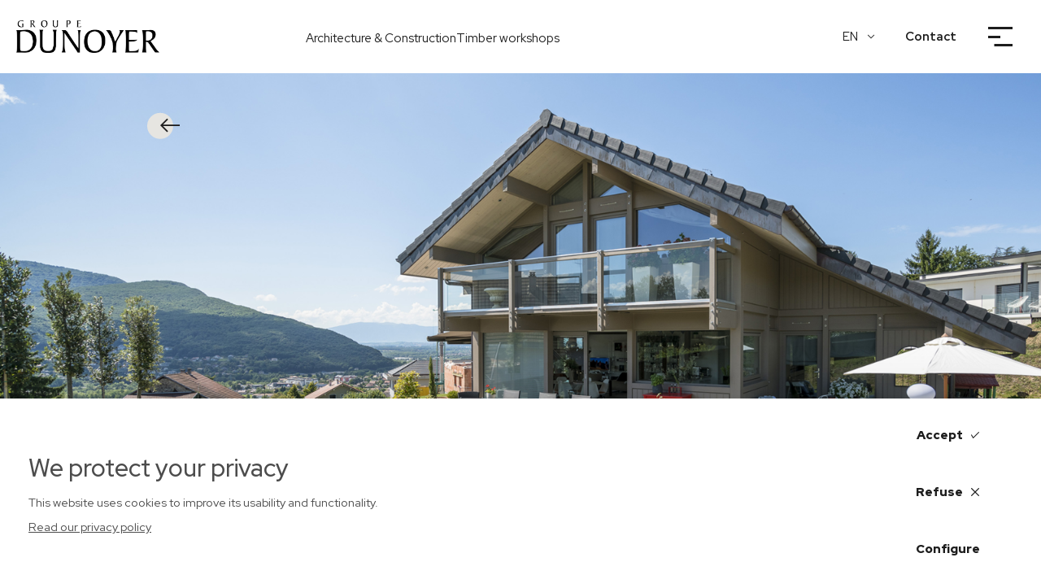

--- FILE ---
content_type: text/html; charset=UTF-8
request_url: https://www.dunoyer.com/en/projects/a-family-home
body_size: 8076
content:
<!DOCTYPE html>
<html lang="en" data-tracking-code="GTM-TKPK84N" data-google-map-key="AIzaSyAvEDwiLzNrNzKP3OW6-NTmom094aPifBk">
<head>
    <meta charset="UTF-8">
    <meta name="viewport" content="width=device-width, initial-scale=1.0, maximum-scale=1.0, user-scalable=no">
    <meta http-equiv="X-UA-Compatible" content="IE=edge">

    <title>Family house | Construction house Dunoyer | Achievement</title>

    <meta name="description" content="Realization Maisons Dunoyer: construction of a family villa with garden.">
    <meta name="robots" content="all">
    <meta name="format-detection" content="telephone=no">

    <link rel="apple-touch-icon" sizes="180x180" href="/favicons/groupe-dunoyer/apple-touch-icon.png">
        <link rel="icon" type="image/png" sizes="32x32" href="/favicons/groupe-dunoyer/favicon-32x32.png">
        <link rel="icon" type="image/png" sizes="16x16" href="/favicons/groupe-dunoyer/favicon-16x16.png">
        <link rel="manifest" href="/favicons/groupe-dunoyer/site.webmanifest">
        <link rel="mask-icon" href="/favicons/groupe-dunoyer/safari-pinned-tab.svg" color="#FFFFFF">
        <meta name="msapplication-TileColor" content="#1d1d1d">
        <meta name="theme-color" content="#ffffff">
    
            <meta property="og:title" content="Family house | Construction house Dunoyer | Achievement">
        <meta property="og:site_name" content="Groupe Dunoyer">
        <meta property="og:url" content="https://www.dunoyer.com/en/projects/a-family-home">
        <meta property="og:description" content="Realization Maisons Dunoyer: construction of a family villa with garden.">
        <meta property="og:image"
              content="https://www.dunoyer.com/media/cache/og_filter/2023/08/7573-e366e6389a5a0388510077cd96628a16.jpg">
        <meta property="og:type" content="website" />
        <meta name="twitter:card" content="summary">
        <meta name="twitter:title" content="Family house | Construction house Dunoyer | Achievement">
        <meta name="twitter:description" content="Realization Maisons Dunoyer: construction of a family villa with garden.">
        <meta name="twitter:image" content="https://www.dunoyer.com/media/cache/og_filter/2023/08/7573-e366e6389a5a0388510077cd96628a16.jpg">
    
    
        
        
    
            <link rel="stylesheet" href="/build/556.4895e8c8.css"><link rel="stylesheet" href="/build/app-dunoyer.0e77a6e3.css">
    
    
    <link rel="canonical" href="https://www.dunoyer.com/en/projects/a-family-home">
    <link rel="alternate" href="https://www.dunoyer.com/en/projects/a-family-home" hreflang="en"><link rel="alternate" href="https://www.dunoyer.com/realisations/une-maison-familiale" hreflang="fr">
    
    </head>

    
<body class="page achievement-detail page-light">


                
                                
        <header class="">

                                                    

            <div class="header-content">
                                    <div class="logo">
                        <a href="/en">
                            <img class="for-light-bg" src="/build/assets/images/logo-groupe-dunoyer-light-bg.b4a4249a.png"
                                 alt="Groupe Dunoyer"/>
                            <img class="for-dark-bg" src="/build/assets/images/logo-groupe-dunoyer-dark-bg.6614bea2.png"
                                 alt="Groupe Dunoyer"/>
                        </a>
                    </div>
                
                                    <div class="main-nav" aria-label="Main menu">
                        <div class="site-content content-wrapper">
                            <ul class="main-menu"><li class="first"><a
                            href="#"
                data-o="L2VuL2FyY2hpdGVjdHVyZS1jb25zdHJ1Y3Rpb24="
                         class="o-link"
                >
        Architecture & Construction
    </a></li><li class="last"><a
                            href="#"
                data-o="L2VuL3dvb2R3b3JraW5n"
                         class="o-link"
                >
        Timber workshops
    </a></li></ul>                        </div>
                    </div>

                    <div class="end-nav">
                                                                                    <div class="top-locale-switcher">
                                    <div class="read-label">Language :</div>

                                        <div class="locale-switcher js-locale-switcher" data-trigger-class="">        <form class="locale-switcher__form">
            <label for="locale-switcher-select">Language</label>
            <select name="locale-switcher-select" id="locale-switcher-select">
                                    <option selected                            lang="en"
                            value="English"
                            data-url="https://www.dunoyer.com/en/projects/a-family-home"
                            title="English version of the site selected"
                    >
                        EN
                    </option>
                                    <option                             lang="fr"
                            value="Français"
                            data-url="https://www.dunoyer.com/realisations/une-maison-familiale"
                            title="Version française du site"
                    >
                        FR
                    </option>
                            </select>
        </form>
    </div>
                                </div>
                                                    
                                                                    <a class="button button-white end-nav-extra-button" href="/en/contact" target="_self">Contact</a>
            
                        
                        <div id="nav-button" class="nav-button">
                            <button class="burger"
                                    aria-haspopup="true"
                                    aria-expanded="false"
                                    aria-controls="burger-content"
                                    aria-label="Open the menu"
                                    data-aria-label-open="Open the menu"
                                    data-aria-label-close="Close the menu"
                            >
                                <span class="sr-only" aria-hidden="true">Open the menu</span>
                                <i class="icon-burger when-closed"></i>
                                <i class="icon-cross when-opened"></i>
                            </button>
                        </div>
                    </div>
                            </div>

                            <div id="burger-content" class="burger-content">
                    <div class="wrapper">
                        <div class="navs">
                            <nav class="menu header-main-menu" aria-label="Main menu">
                                <ul class="main_burger-menu"><li class="has-sub-menu first"><a
                            href="/en/architecture-construction"
                        
                >
        Architecture & Construction<i aria-hidden="true" class="icon-arrow-angle-right mobile"></i><i aria-hidden="true" class="icon-arrow-right desktop"></i></a><ul class="construction-sub-menu-menu"><li class="first"><a
                            href="#"
                data-o="L2VuL2FyY2hpdGVjdHVyZS1jb25zdHJ1Y3Rpb24vYXhlZA=="
                         class="o-link"
                >
        Axe&D
    </a></li><li><a
                            href="#"
                data-o="L2VuL2FyY2hpdGVjdHVyZS1jb25zdHJ1Y3Rpb24vaG91c2U="
                         class="o-link"
                >
        House
    </a></li><li><a
                            href="#"
                data-o="L2VuL2FyY2hpdGVjdHVyZS1jb25zdHJ1Y3Rpb24vY2hhbGV0"
                         class="o-link"
                >
        Chalet
    </a></li><li><a
                            href="#"
                data-o="L2VuL291ci1ob3VzZS1hbmQtbGFuZC1mb3Itc2FsZQ=="
                         class="o-link"
                >
        Our offers
    </a></li><li class="last"><a
                            href="/en/projects"
                        
                >
        Our realizations
    </a></li></ul></li><li class="has-sub-menu"><a
                            href="/en/woodworking"
                        
                >
        Woodworking<i aria-hidden="true" class="icon-arrow-angle-right mobile"></i><i aria-hidden="true" class="icon-arrow-right desktop"></i></a><ul class="job-sub-menu-menu"><li class="first"><a
                            href="#"
                data-o="L2VuL3dvb2R3b3JraW5nL2pvaW5lcmllcw=="
                         class="o-link"
                >
        Joineries
    </a></li><li><a
                            href="#"
                data-o="L2VuL3dvb2R3b3JraW5nL2ZpdHRpbmdz"
                         class="o-link"
                >
        Fitting
    </a></li><li><a
                            href="#"
                data-o="L2VuL3dvb2R3b3JraW5nL2NhcnBlbnRyeS1idWlsZGluZw=="
                         class="o-link"
                >
        Carpentry
    </a></li><li><a
                            href="#"
                data-o="L2VuL3dvb2R3b3JraW5nL3Jvb2ZpbmctemluYy13b3Jr"
                         class="o-link"
                >
        Roofing & zinc work
    </a></li><li class="last"><a
                            href="/en/projects"
                        
                >
        Our realizations
    </a></li></ul></li><li><a
                            href="/en/projects"
                        
                >
        Our realizations
    </a></li><li class="last"><a
                            href="/en/our-house-and-land-for-sale"
                        
                >
        Our offers
    </a></li></ul>                            </nav>

                            <nav class="menu header-secondary-menu" aria-label="Secondary menu">
                                <ul class="secondary-menu"><li class="first"><a
                            href="#"
                data-o="L2VuL2Nob29zZS11cw=="
                         class="with-picto-bg arrow-right o-link"
                >
        Choose us<i aria-hidden="true" class="icon-arrow-right"></i></a></li><li><a
                            href="/en/value-land"
                         class="with-picto-bg arrow-right"
                >
        Sell your land<i aria-hidden="true" class="icon-arrow-right"></i></a></li><li><a
                            href="/en/fivestarsagency-luxury-real-estate"
                         class="with-picto-bg arrow-right"
                >
        Five Stars Agency real estate<i aria-hidden="true" class="icon-arrow-right"></i></a></li><li class="last"><a
                            href="#"
                data-o="L2VuL2NvbnRhY3Q="
                         class="with-picto-bg arrow-right o-link"
                >
        Contact<i aria-hidden="true" class="icon-arrow-right"></i></a></li></ul>                            </nav>
                        </div>
                    </div>
                </div>
            
        </header>
    
    <main class="">

            <section class="banner with-bg">
        <div class="background picture">
            <picture>
                                                                                                                                                                                        <source type="image/webp" data-srcset="https://www.dunoyer.com/media/cache/cover_site_content_mobile_webp/2023/08/7573-e366e6389a5a0388510077cd96628a16.webp 450w, https://www.dunoyer.com/media/cache/cover_site_content_tablet_webp/2023/08/7573-e366e6389a5a0388510077cd96628a16.webp 800w, https://www.dunoyer.com/media/cache/cover_site_content_desktop_webp/2023/08/7573-e366e6389a5a0388510077cd96628a16.webp 1200w, https://www.dunoyer.com/media/cache/cover_site_content_webp/2023/08/7573-e366e6389a5a0388510077cd96628a16.webp 1600w, https://www.dunoyer.com/media/cache/cover_webp/2023/08/7573-e366e6389a5a0388510077cd96628a16.webp 2000w" srcset="data:,1w" />
    <img class="lazyload" data-srcset="https://www.dunoyer.com/media/cache/cover_site_content_mobile/2023/08/7573-e366e6389a5a0388510077cd96628a16.jpg 450w, https://www.dunoyer.com/media/cache/cover_site_content_tablet/2023/08/7573-e366e6389a5a0388510077cd96628a16.jpg 800w, https://www.dunoyer.com/media/cache/cover_site_content_desktop/2023/08/7573-e366e6389a5a0388510077cd96628a16.jpg 1200w, https://www.dunoyer.com/media/cache/cover_site_content/2023/08/7573-e366e6389a5a0388510077cd96628a16.jpg 1600w, https://www.dunoyer.com/media/cache/cover/2023/08/7573-e366e6389a5a0388510077cd96628a16.jpg 2000w"/>
</picture>

        </div>

        <div class="banner-content site-content">
            <a href="/en/projects" class="arrow-left with-picto-bg back-link" title="Back">
                <i class="icon-arrow-left"></i>
            </a>
        </div>
    </section>


    <section class="heading">
        <div class="site-content">
            <div class="h3">Home</div>
            
            <h1>A family home</h1>

                    </div>
    </section>


            <section class="description">
            <div class="site-content">
                    <div class="breadcrumb-container">
        <ul class="breadcrumb">
                            <li>
                                            <a href="/en">
                            <i class="icon-home"></i>
                        </a>
                                    </li>
                            <li>
                                            <a href="/en/projects">
                            Projects
                        </a>
                                    </li>
                            <li>
                                            <a href="/en/projects?type=Home">
                            Home
                        </a>
                                    </li>
                            <li>
                                            A family home
                                    </li>
                    </ul>
    </div>

                 
<div class="picture-and-text-wrapper ">
    <div class="picture">
                                <picture>
                                                                                                        <source type="image/webp" data-srcset="https://www.dunoyer.com/media/cache/groupe_achievement_detail_description_mobile_webp/2023/08/1216-b270dac30e9a231ac8d3b3d6b4dcffcf.webp 400w, https://www.dunoyer.com/media/cache/groupe_achievement_detail_description_webp/2023/08/1216-b270dac30e9a231ac8d3b3d6b4dcffcf.webp 800w, https://www.dunoyer.com/media/cache/groupe_achievement_detail_description_retina_webp/2023/08/1216-b270dac30e9a231ac8d3b3d6b4dcffcf.webp 1600w" srcset="data:,1w" />
    <img class="lazyload" data-srcset="https://www.dunoyer.com/media/cache/groupe_achievement_detail_description_mobile/2023/08/1216-b270dac30e9a231ac8d3b3d6b4dcffcf.jpg 400w, https://www.dunoyer.com/media/cache/groupe_achievement_detail_description/2023/08/1216-b270dac30e9a231ac8d3b3d6b4dcffcf.jpg 800w, https://www.dunoyer.com/media/cache/groupe_achievement_detail_description_retina/2023/08/1216-b270dac30e9a231ac8d3b3d6b4dcffcf.jpg 1600w"             width="800"             height="700"/>
</picture>


                                                </div>

    <div class="text">
                                
                                                    <div class="wysiwyg-content">
                                <p>A home designed to suit your family life, with dedicated spaces: master suite, children's bedrooms and a play and relaxation area.</p>
                            </div>
                        
                                                </div>
</div>            </div>
        </section>
    

            <section class="content">
            <div class="site-content">
                <div class="asymmetrical-elements-wrapper">
    <div class="picture first-picture">
        <picture>
                                                                                                        <source type="image/webp" data-srcset="https://www.dunoyer.com/media/cache/groupe_asymmetrical_picture_1_mobile_webp/2023/08/4051-f55266fc4dd665580abc4b4ccd5bdf8a.webp 180w, https://www.dunoyer.com/media/cache/groupe_asymmetrical_picture_1_webp/2023/08/4051-f55266fc4dd665580abc4b4ccd5bdf8a.webp 420w, https://www.dunoyer.com/media/cache/groupe_asymmetrical_picture_1_retina_webp/2023/08/4051-f55266fc4dd665580abc4b4ccd5bdf8a.webp 840w" srcset="data:,1w" />
    <img class="lazyload" data-srcset="https://www.dunoyer.com/media/cache/groupe_asymmetrical_picture_1_mobile/2023/08/4051-f55266fc4dd665580abc4b4ccd5bdf8a.jpg 180w, https://www.dunoyer.com/media/cache/groupe_asymmetrical_picture_1/2023/08/4051-f55266fc4dd665580abc4b4ccd5bdf8a.jpg 420w, https://www.dunoyer.com/media/cache/groupe_asymmetrical_picture_1_retina/2023/08/4051-f55266fc4dd665580abc4b4ccd5bdf8a.jpg 840w"/>
</picture>


            </div>

    <div class="picture second-picture">
        <picture>
                                                                                                        <source type="image/webp" data-srcset="https://www.dunoyer.com/media/cache/groupe_asymmetrical_picture_2_mobile_webp/2023/08/4730-e332ce5d3e13ae32cac7240a755a8706.webp 155w, https://www.dunoyer.com/media/cache/groupe_asymmetrical_picture_2_webp/2023/08/4730-e332ce5d3e13ae32cac7240a755a8706.webp 260w, https://www.dunoyer.com/media/cache/groupe_asymmetrical_picture_2_retina_webp/2023/08/4730-e332ce5d3e13ae32cac7240a755a8706.webp 520w" srcset="data:,1w" />
    <img class="lazyload" data-srcset="https://www.dunoyer.com/media/cache/groupe_asymmetrical_picture_2_mobile/2023/08/4730-e332ce5d3e13ae32cac7240a755a8706.jpg 155w, https://www.dunoyer.com/media/cache/groupe_asymmetrical_picture_2/2023/08/4730-e332ce5d3e13ae32cac7240a755a8706.jpg 260w, https://www.dunoyer.com/media/cache/groupe_asymmetrical_picture_2_retina/2023/08/4730-e332ce5d3e13ae32cac7240a755a8706.jpg 520w"/>
</picture>


            </div>

    
    
                            <div class="picture third-picture">
                            <picture>
                                                                                                        <source type="image/webp" data-srcset="https://www.dunoyer.com/media/cache/groupe_asymmetrical_picture_3_mobile_webp/2023/08/4943-755c53b76d3e446c901c88c97ec5f66a.webp 400w, https://www.dunoyer.com/media/cache/groupe_asymmetrical_picture_3_webp/2023/08/4943-755c53b76d3e446c901c88c97ec5f66a.webp 800w, https://www.dunoyer.com/media/cache/groupe_asymmetrical_picture_3_retina_webp/2023/08/4943-755c53b76d3e446c901c88c97ec5f66a.webp 1600w" srcset="data:,1w" />
    <img class="lazyload" data-srcset="https://www.dunoyer.com/media/cache/groupe_asymmetrical_picture_3_mobile/2023/08/4943-755c53b76d3e446c901c88c97ec5f66a.jpg 400w, https://www.dunoyer.com/media/cache/groupe_asymmetrical_picture_3/2023/08/4943-755c53b76d3e446c901c88c97ec5f66a.jpg 800w, https://www.dunoyer.com/media/cache/groupe_asymmetrical_picture_3_retina/2023/08/4943-755c53b76d3e446c901c88c97ec5f66a.jpg 1600w"             width="800"             height="700"/>
</picture>


                                                    </div>
                    </div>            </div>
        </section>
    

    

            <section class="content-full">
            <div class="picture">
                <picture>
                                                                                                                                                                                        <source type="image/webp" data-srcset="https://www.dunoyer.com/media/cache/cover_site_content_mobile_webp/2023/08/6353-f9304c9b9359f46ca10e7cf7fde7e67d.webp 450w, https://www.dunoyer.com/media/cache/cover_site_content_tablet_webp/2023/08/6353-f9304c9b9359f46ca10e7cf7fde7e67d.webp 800w, https://www.dunoyer.com/media/cache/cover_site_content_desktop_webp/2023/08/6353-f9304c9b9359f46ca10e7cf7fde7e67d.webp 1200w, https://www.dunoyer.com/media/cache/cover_site_content_webp/2023/08/6353-f9304c9b9359f46ca10e7cf7fde7e67d.webp 1600w, https://www.dunoyer.com/media/cache/cover_webp/2023/08/6353-f9304c9b9359f46ca10e7cf7fde7e67d.webp 2000w" srcset="data:,1w" />
    <img class="lazyload" data-srcset="https://www.dunoyer.com/media/cache/cover_site_content_mobile/2023/08/6353-f9304c9b9359f46ca10e7cf7fde7e67d.jpg 450w, https://www.dunoyer.com/media/cache/cover_site_content_tablet/2023/08/6353-f9304c9b9359f46ca10e7cf7fde7e67d.jpg 800w, https://www.dunoyer.com/media/cache/cover_site_content_desktop/2023/08/6353-f9304c9b9359f46ca10e7cf7fde7e67d.jpg 1200w, https://www.dunoyer.com/media/cache/cover_site_content/2023/08/6353-f9304c9b9359f46ca10e7cf7fde7e67d.jpg 1600w, https://www.dunoyer.com/media/cache/cover/2023/08/6353-f9304c9b9359f46ca10e7cf7fde7e67d.jpg 2000w"/>
</picture>


                            </div>
        </section>
    

    

            <section class="gallery">
                                                <div class="site-content content-wrapper">
                        <div class="picture odd">
                            <picture>
                                                                                                        <source type="image/webp" data-srcset="https://www.dunoyer.com/media/cache/groupe_achievement_detail_gallery_odd_mobile_webp/2023/08/4268-907e56eceb62803c972a43b9327b9c3a.webp 400w, https://www.dunoyer.com/media/cache/groupe_achievement_detail_gallery_odd_webp/2023/08/4268-907e56eceb62803c972a43b9327b9c3a.webp 800w, https://www.dunoyer.com/media/cache/groupe_achievement_detail_gallery_odd_retina_webp/2023/08/4268-907e56eceb62803c972a43b9327b9c3a.webp 1600w" srcset="data:,1w" />
    <img class="lazyload" data-srcset="https://www.dunoyer.com/media/cache/groupe_achievement_detail_gallery_odd_mobile/2023/08/4268-907e56eceb62803c972a43b9327b9c3a.jpg 400w, https://www.dunoyer.com/media/cache/groupe_achievement_detail_gallery_odd/2023/08/4268-907e56eceb62803c972a43b9327b9c3a.jpg 800w, https://www.dunoyer.com/media/cache/groupe_achievement_detail_gallery_odd_retina/2023/08/4268-907e56eceb62803c972a43b9327b9c3a.jpg 1600w"             width="800"             height="700"/>
</picture>


                                                    </div>
                    </div>
                                                                <div class="picture even content-wrapper">
                        <picture>
                                                                                                                                                                                        <source type="image/webp" data-srcset="https://www.dunoyer.com/media/cache/cover_site_content_mobile_webp/2023/08/4647-62f7e5bafe5cd0ec1f0820c7828729a8.webp 450w, https://www.dunoyer.com/media/cache/cover_site_content_tablet_webp/2023/08/4647-62f7e5bafe5cd0ec1f0820c7828729a8.webp 800w, https://www.dunoyer.com/media/cache/cover_site_content_desktop_webp/2023/08/4647-62f7e5bafe5cd0ec1f0820c7828729a8.webp 1200w, https://www.dunoyer.com/media/cache/cover_site_content_webp/2023/08/4647-62f7e5bafe5cd0ec1f0820c7828729a8.webp 1600w, https://www.dunoyer.com/media/cache/cover_webp/2023/08/4647-62f7e5bafe5cd0ec1f0820c7828729a8.webp 2000w" srcset="data:,1w" />
    <img class="lazyload" data-srcset="https://www.dunoyer.com/media/cache/cover_site_content_mobile/2023/08/4647-62f7e5bafe5cd0ec1f0820c7828729a8.jpg 450w, https://www.dunoyer.com/media/cache/cover_site_content_tablet/2023/08/4647-62f7e5bafe5cd0ec1f0820c7828729a8.jpg 800w, https://www.dunoyer.com/media/cache/cover_site_content_desktop/2023/08/4647-62f7e5bafe5cd0ec1f0820c7828729a8.jpg 1200w, https://www.dunoyer.com/media/cache/cover_site_content/2023/08/4647-62f7e5bafe5cd0ec1f0820c7828729a8.jpg 1600w, https://www.dunoyer.com/media/cache/cover/2023/08/4647-62f7e5bafe5cd0ec1f0820c7828729a8.jpg 2000w"/>
</picture>


                                            </div>
                                    </section>
        

            <section id="contact" class="contact bg-gray">
    <div class="site-content contact-form-container">
        <div class="text-area">
            <h2 class="title">Let <strong>Groupe Dunoyer</strong> build your house</h2>
            <p class="text">The Groupe Dunoyer supports you in bringing your house construction project to life. Feel free to contact us for more information.</p>


            <div class="bottom-area">
                
                                                    
                                                                                                        
                    
                                                                                                        
                                    
                

                                    <div class="pictures">
                                                    <picture>
                        <source type="image/webp" data-srcset="https://www.dunoyer.com/media/cache/groupe_contact_picture_webp/2024/10/8034-11215ff86f78b198b03e818c4954d77d.webp" srcset="data:,1w" />
    <img class="lazyload" data-srcset="https://www.dunoyer.com/media/cache/groupe_contact_picture/2024/10/8034-11215ff86f78b198b03e818c4954d77d.jpg" alt="image contact 1"              width="80"             height="80"/>
</picture>

                                                    <picture>
                        <source type="image/webp" data-srcset="https://www.dunoyer.com/media/cache/groupe_contact_picture_webp/2024/10/8078-c5e8e399f3877c4d1e7c40aa5ac9a50f.webp" srcset="data:,1w" />
    <img class="lazyload" data-srcset="https://www.dunoyer.com/media/cache/groupe_contact_picture/2024/10/8078-c5e8e399f3877c4d1e7c40aa5ac9a50f.jpg" alt="image contact 2"              width="80"             height="80"/>
</picture>

                                            </div>
                
                <div class="bottom-text-area">
                    <div class="bottom-title">Call us</div>
                    <a href="tel:" class="bottom-text h6">+33 (0)4 50 22 22 88</a>
                </div>
            </div>
        </div>

        
<form name="contact" method="post" action="/en/contact-send" class="ajax-form" autocomplete="on" >

<div class="row">
                                    <div class="form-group  floating-label">
        <input type="text" id="contact_name" name="contact[name]" required="required" placeholder="Name" class="form-control" /><label class="floating-label control-label required" for="contact_name">Name</label></div>


                                    <div class="form-group  floating-label">
        <input type="tel" id="contact_phone" name="contact[phone]" required="required" placeholder="Phone" class="form-control" /><label class="floating-label control-label required" for="contact_phone">Phone</label></div>

</div>

<div class="row">
                                    <div class="form-group  floating-label">
        <input type="email" id="contact_email" name="contact[email]" required="required" placeholder="Email" class="form-control" /><label class="floating-label control-label required" for="contact_email">Email</label></div>

</div>



<div class="row">
                                    <div class="form-group  floating-label">
        <textarea id="contact_message" name="contact[message]" required="required" placeholder="Message" class="form-control"></textarea><label class="floating-label control-label required" for="contact_message">Message</label></div>

</div>

<div class="row consent">
                <div class="form-group checkbox ">
        <label for="contact__consent">
            <i aria-hidden="true" class="icon-checkbox"></i>
                        <input
                    type="checkbox"
                    id="contact__consent"
                    name="contact[_consent]"
                    required="required"                    class="required"
                                        value="1"
            >
            <span>I accept the &nbsp;<a class="o-link" data-o="L3ByaXZhY3k=">Privacy policy</a></span>
        </label></div>

</div>


<div class="row submit-row hide-on-success">
    <button type="submit" id="contact_submit" name="contact[submit]" data-icon-after="icon-arrow-right" class="button button-dark button-submit arrow-right">
                            Send
                            <i aria-hidden="true" class="icon-arrow-right"></i>
            </button>
</div>

                                <div class="form-group qi-test">
        <input type="text" id="contact_qi" name="contact[qi]" autocomplete="off" class="form-control" /></div>


<div class="row success-row ajax-message hidden show-on-success"></div>

<div class="row error-row hidden show-on-error">
    A server error occurred while sending your message, please try again later.
</div>

<input type="hidden" id="contact_source" name="contact[source]" value="achievement_single" /><input type="hidden" id="contact_sourceText" name="contact[sourceText]" value="Single réalisation (A family home) (type: Home)" /><input type="hidden" id="contact_achievementCategory" name="contact[achievementCategory]" required="required" value="1" /><input type="hidden" id="contact_job" name="contact[job]" required="required" /><input type="hidden" id="contact_offer" name="contact[offer]" required="required" /><input type="hidden" id="contact_constructionCategory" name="contact[constructionCategory]" required="required" /><input type="hidden" id="contact__token" name="contact[_token]" value="47b04c30.p9MVgR_27ktlhLzzxIOcSF_NjuctUHjyFWOSd-xOpag.3ZhW7UuGqwAqts6kk8iufTeA_4ZiIz2Ub1rNINV64Z6Svibud4-eKRzOzw" />

</form>    </div>
</section>
    

            <section class="offers">
            <div class="site-content">
                <div class="top-title-wrapper">
                    <i class="icon-line-group"></i>
                    <h2 class="h3">Our offers</h2>
                </div>

                <div class="offer-list">
                                            <div class="offer-list-item">
    <div class="picture">
                                    <picture>
                                                                <source type="image/webp" data-srcset="https://www.dunoyer.com/media/cache/groupe_offer_index_item_webp/2025/10/8755-536c5cf0b39fdd48f20a3ad3d22b1e96.webp 595w, https://www.dunoyer.com/media/cache/groupe_offer_index_item_retina_webp/2025/10/8755-536c5cf0b39fdd48f20a3ad3d22b1e96.webp 1190w" srcset="data:,1w" />
    <img class="lazyload mobile" data-srcset="https://www.dunoyer.com/media/cache/groupe_offer_index_item/2025/10/8755-536c5cf0b39fdd48f20a3ad3d22b1e96.jpg 595w, https://www.dunoyer.com/media/cache/groupe_offer_index_item_retina/2025/10/8755-536c5cf0b39fdd48f20a3ad3d22b1e96.jpg 1190w"                          width="595"             height="355"/>
</picture>


                <picture>
                                                                                                        <source type="image/webp" data-srcset="https://www.dunoyer.com/media/cache/groupe_offer_list_item_mobile_webp/2025/10/0763-7055ff597c2b992c6be181a46318b778.webp 155w, https://www.dunoyer.com/media/cache/groupe_offer_list_item_webp/2025/10/0763-7055ff597c2b992c6be181a46318b778.webp 375w, https://www.dunoyer.com/media/cache/groupe_offer_list_item_retina_webp/2025/10/0763-7055ff597c2b992c6be181a46318b778.webp 750w" srcset="data:,1w" />
    <img class="lazyload desktop" data-srcset="https://www.dunoyer.com/media/cache/groupe_offer_list_item_mobile/2025/10/0763-7055ff597c2b992c6be181a46318b778.jpg 155w, https://www.dunoyer.com/media/cache/groupe_offer_list_item/2025/10/0763-7055ff597c2b992c6be181a46318b778.jpg 375w, https://www.dunoyer.com/media/cache/groupe_offer_list_item_retina/2025/10/0763-7055ff597c2b992c6be181a46318b778.jpg 750w"                          width="375"             height="485"/>
</picture>

                        </div>

    
    <div class="information">
        <i class="icon-map-pin with-picto-bg"></i>

        <div class="main-information">
            <h3 class="name">
                <a href="/en/our-house-and-land-for-sale/lakeview-home-at-domaine-de-la-bergerie" class="block-link"><span class="sr-only">House - </span>Saint-Jorioz</a>
            </h3>

            <div class="details">
                                    House - From €1,550,000
                            </div>
        </div>

        
    </div>
</div>                                            <div class="offer-list-item">
    <div class="picture">
                                    <picture>
                                                                <source type="image/webp" data-srcset="https://www.dunoyer.com/media/cache/groupe_offer_index_item_webp/2025/10/6711-bd27eae801dccf20a500cc1db31dd3f2.webp 595w, https://www.dunoyer.com/media/cache/groupe_offer_index_item_retina_webp/2025/10/6711-bd27eae801dccf20a500cc1db31dd3f2.webp 1190w" srcset="data:,1w" />
    <img class="lazyload mobile" data-srcset="https://www.dunoyer.com/media/cache/groupe_offer_index_item/2025/10/6711-bd27eae801dccf20a500cc1db31dd3f2.jpg 595w, https://www.dunoyer.com/media/cache/groupe_offer_index_item_retina/2025/10/6711-bd27eae801dccf20a500cc1db31dd3f2.jpg 1190w"                          width="595"             height="355"/>
</picture>


                <picture>
                                                                                                        <source type="image/webp" data-srcset="https://www.dunoyer.com/media/cache/groupe_offer_list_item_mobile_webp/2025/10/2227-af1dd4d13dd9b42b81842b28dbb7fe56.webp 155w, https://www.dunoyer.com/media/cache/groupe_offer_list_item_webp/2025/10/2227-af1dd4d13dd9b42b81842b28dbb7fe56.webp 375w, https://www.dunoyer.com/media/cache/groupe_offer_list_item_retina_webp/2025/10/2227-af1dd4d13dd9b42b81842b28dbb7fe56.webp 750w" srcset="data:,1w" />
    <img class="lazyload desktop" data-srcset="https://www.dunoyer.com/media/cache/groupe_offer_list_item_mobile/2025/10/2227-af1dd4d13dd9b42b81842b28dbb7fe56.jpg 155w, https://www.dunoyer.com/media/cache/groupe_offer_list_item/2025/10/2227-af1dd4d13dd9b42b81842b28dbb7fe56.jpg 375w, https://www.dunoyer.com/media/cache/groupe_offer_list_item_retina/2025/10/2227-af1dd4d13dd9b42b81842b28dbb7fe56.jpg 750w"                          width="375"             height="485"/>
</picture>

                        </div>

    
    <div class="information">
        <i class="icon-map-pin with-picto-bg"></i>

        <div class="main-information">
            <h3 class="name">
                <a href="/en/our-house-and-land-for-sale/chalet-close-to-the-slopes-in-chinaillon" class="block-link"><span class="sr-only">Chalet - </span>Le Grand-Bornand</a>
            </h3>

            <div class="details">
                                    Chalet - €1,400,000
                            </div>
        </div>

        
    </div>
</div>                                            <div class="offer-list-item">
    <div class="picture">
                                    <picture>
                                                                <source type="image/webp" data-srcset="https://www.dunoyer.com/media/cache/groupe_offer_index_item_webp/2025/10/2143-cf9764551ca3b5a66106351bd66e06db.webp 595w, https://www.dunoyer.com/media/cache/groupe_offer_index_item_retina_webp/2025/10/2143-cf9764551ca3b5a66106351bd66e06db.webp 1190w" srcset="data:,1w" />
    <img class="lazyload mobile" data-srcset="https://www.dunoyer.com/media/cache/groupe_offer_index_item/2025/10/2143-cf9764551ca3b5a66106351bd66e06db.jpg 595w, https://www.dunoyer.com/media/cache/groupe_offer_index_item_retina/2025/10/2143-cf9764551ca3b5a66106351bd66e06db.jpg 1190w"                          width="595"             height="355"/>
</picture>


                <picture>
                                                                                                        <source type="image/webp" data-srcset="https://www.dunoyer.com/media/cache/groupe_offer_list_item_mobile_webp/2025/10/6443-68dd054020cc4030166721e1fb1555ea.webp 155w, https://www.dunoyer.com/media/cache/groupe_offer_list_item_webp/2025/10/6443-68dd054020cc4030166721e1fb1555ea.webp 375w, https://www.dunoyer.com/media/cache/groupe_offer_list_item_retina_webp/2025/10/6443-68dd054020cc4030166721e1fb1555ea.webp 750w" srcset="data:,1w" />
    <img class="lazyload desktop" data-srcset="https://www.dunoyer.com/media/cache/groupe_offer_list_item_mobile/2025/10/6443-68dd054020cc4030166721e1fb1555ea.jpg 155w, https://www.dunoyer.com/media/cache/groupe_offer_list_item/2025/10/6443-68dd054020cc4030166721e1fb1555ea.jpg 375w, https://www.dunoyer.com/media/cache/groupe_offer_list_item_retina/2025/10/6443-68dd054020cc4030166721e1fb1555ea.jpg 750w"                          width="375"             height="485"/>
</picture>

                        </div>

    
    <div class="information">
        <i class="icon-map-pin with-picto-bg"></i>

        <div class="main-information">
            <h3 class="name">
                <a href="/en/our-house-and-land-for-sale/house-near-annemasse" class="block-link"><span class="sr-only">House - </span>Vetraz-Monthoux</a>
            </h3>

            <div class="details">
                                    House - €995,000
                            </div>
        </div>

        
    </div>
</div>                                            <div class="offer-list-item">
    <div class="picture">
                                    <picture>
                                                                <source type="image/webp" data-srcset="https://www.dunoyer.com/media/cache/groupe_offer_index_item_webp/2025/05/7096-b066e7f181d12d0b92cc86ce1945ea7a.webp 595w, https://www.dunoyer.com/media/cache/groupe_offer_index_item_retina_webp/2025/05/7096-b066e7f181d12d0b92cc86ce1945ea7a.webp 1190w" srcset="data:,1w" />
    <img class="lazyload mobile" data-srcset="https://www.dunoyer.com/media/cache/groupe_offer_index_item/2025/05/7096-b066e7f181d12d0b92cc86ce1945ea7a.jpg 595w, https://www.dunoyer.com/media/cache/groupe_offer_index_item_retina/2025/05/7096-b066e7f181d12d0b92cc86ce1945ea7a.jpg 1190w"                          width="595"             height="355"/>
</picture>


                <picture>
                                                                                                        <source type="image/webp" data-srcset="https://www.dunoyer.com/media/cache/groupe_offer_list_item_mobile_webp/2025/05/5208-3d913f0f6c365e7e6127310cf25cf77f.webp 155w, https://www.dunoyer.com/media/cache/groupe_offer_list_item_webp/2025/05/5208-3d913f0f6c365e7e6127310cf25cf77f.webp 375w, https://www.dunoyer.com/media/cache/groupe_offer_list_item_retina_webp/2025/05/5208-3d913f0f6c365e7e6127310cf25cf77f.webp 750w" srcset="data:,1w" />
    <img class="lazyload desktop" data-srcset="https://www.dunoyer.com/media/cache/groupe_offer_list_item_mobile/2025/05/5208-3d913f0f6c365e7e6127310cf25cf77f.jpg 155w, https://www.dunoyer.com/media/cache/groupe_offer_list_item/2025/05/5208-3d913f0f6c365e7e6127310cf25cf77f.jpg 375w, https://www.dunoyer.com/media/cache/groupe_offer_list_item_retina/2025/05/5208-3d913f0f6c365e7e6127310cf25cf77f.jpg 750w"                          width="375"             height="485"/>
</picture>

                        </div>

    
    <div class="information">
        <i class="icon-map-pin with-picto-bg"></i>

        <div class="main-information">
            <h3 class="name">
                <a href="/en/our-house-and-land-for-sale/house-in-the-hameau-du-parmelan" class="block-link"><span class="sr-only">House - </span>Nâves-Parmelan</a>
            </h3>

            <div class="details">
                                    House - €1,210,000
                            </div>
        </div>

        
    </div>
</div>                                            <div class="offer-list-item">
    <div class="picture">
                                    <picture>
                                                                <source type="image/webp" data-srcset="https://www.dunoyer.com/media/cache/groupe_offer_index_item_webp/2025/07/3123-d3f19cabec5939edd3f943511c3257c5.webp 595w, https://www.dunoyer.com/media/cache/groupe_offer_index_item_retina_webp/2025/07/3123-d3f19cabec5939edd3f943511c3257c5.webp 1190w" srcset="data:,1w" />
    <img class="lazyload mobile" data-srcset="https://www.dunoyer.com/media/cache/groupe_offer_index_item/2025/07/3123-d3f19cabec5939edd3f943511c3257c5.jpg 595w, https://www.dunoyer.com/media/cache/groupe_offer_index_item_retina/2025/07/3123-d3f19cabec5939edd3f943511c3257c5.jpg 1190w"                          width="595"             height="355"/>
</picture>


                <picture>
                                                                                                        <source type="image/webp" data-srcset="https://www.dunoyer.com/media/cache/groupe_offer_list_item_mobile_webp/2025/07/7262-aba7cefc86705857d12fdc2d4ac68217.webp 155w, https://www.dunoyer.com/media/cache/groupe_offer_list_item_webp/2025/07/7262-aba7cefc86705857d12fdc2d4ac68217.webp 375w, https://www.dunoyer.com/media/cache/groupe_offer_list_item_retina_webp/2025/07/7262-aba7cefc86705857d12fdc2d4ac68217.webp 750w" srcset="data:,1w" />
    <img class="lazyload desktop" data-srcset="https://www.dunoyer.com/media/cache/groupe_offer_list_item_mobile/2025/07/7262-aba7cefc86705857d12fdc2d4ac68217.jpg 155w, https://www.dunoyer.com/media/cache/groupe_offer_list_item/2025/07/7262-aba7cefc86705857d12fdc2d4ac68217.jpg 375w, https://www.dunoyer.com/media/cache/groupe_offer_list_item_retina/2025/07/7262-aba7cefc86705857d12fdc2d4ac68217.jpg 750w"                          width="375"             height="485"/>
</picture>

                        </div>

    
    <div class="information">
        <i class="icon-map-pin with-picto-bg"></i>

        <div class="main-information">
            <h3 class="name">
                <a href="/en/our-house-and-land-for-sale/house-with-view-lake-in-evian-les-bains-city-center" class="block-link"><span class="sr-only">House - </span>Evian-les-Bains</a>
            </h3>

            <div class="details">
                                    House - €1,480,000
                            </div>
        </div>

        
    </div>
</div>                                            <div class="offer-list-item">
    <div class="picture">
                                    <picture>
                                                                <source type="image/webp" data-srcset="https://www.dunoyer.com/media/cache/groupe_offer_index_item_webp/2025/04/9812-115c65e04551a329596802c15f2c6293.webp 595w, https://www.dunoyer.com/media/cache/groupe_offer_index_item_retina_webp/2025/04/9812-115c65e04551a329596802c15f2c6293.webp 1190w" srcset="data:,1w" />
    <img class="lazyload mobile" data-srcset="https://www.dunoyer.com/media/cache/groupe_offer_index_item/2025/04/9812-115c65e04551a329596802c15f2c6293.jpg 595w, https://www.dunoyer.com/media/cache/groupe_offer_index_item_retina/2025/04/9812-115c65e04551a329596802c15f2c6293.jpg 1190w"                          width="595"             height="355"/>
</picture>


                <picture>
                                                                                                        <source type="image/webp" data-srcset="https://www.dunoyer.com/media/cache/groupe_offer_list_item_mobile_webp/2025/04/3926-c51f6a319d0a1717beb6cc391b32ed7a.webp 155w, https://www.dunoyer.com/media/cache/groupe_offer_list_item_webp/2025/04/3926-c51f6a319d0a1717beb6cc391b32ed7a.webp 375w, https://www.dunoyer.com/media/cache/groupe_offer_list_item_retina_webp/2025/04/3926-c51f6a319d0a1717beb6cc391b32ed7a.webp 750w" srcset="data:,1w" />
    <img class="lazyload desktop" data-srcset="https://www.dunoyer.com/media/cache/groupe_offer_list_item_mobile/2025/04/3926-c51f6a319d0a1717beb6cc391b32ed7a.jpg 155w, https://www.dunoyer.com/media/cache/groupe_offer_list_item/2025/04/3926-c51f6a319d0a1717beb6cc391b32ed7a.jpg 375w, https://www.dunoyer.com/media/cache/groupe_offer_list_item_retina/2025/04/3926-c51f6a319d0a1717beb6cc391b32ed7a.jpg 750w"                          width="375"             height="485"/>
</picture>

                        </div>

    
    <div class="information">
        <i class="icon-map-pin with-picto-bg"></i>

        <div class="main-information">
            <h3 class="name">
                <a href="/en/our-house-and-land-for-sale/house-near-parc-des-glaisins-annecy-le-vieux" class="block-link"><span class="sr-only">House - </span>Annecy-le-Vieux</a>
            </h3>

            <div class="details">
                                    House - €1,500,000
                            </div>
        </div>

        
    </div>
</div>                                    </div>

                <a href="/en/our-house-and-land-for-sale" class="link arrow-right with-picto-bg see-all-link">
                    All our real estate offers
                    <i class="icon-arrow-right"></i>
                </a>
            </div>
        </section>
    

        <a href="#" class="button button-round button-scroll scroll-up button-white" id="scroll-up">
            <i aria-hidden="true" class="icon-arrow-angle-up"></i>
        </a>
        <div id="dialog"></div>
    </main>

                    <footer id="footer" class="bg-dark">
            <div class="footer-content site-content">
                                                            <nav class="footer-menu">
                            <ul>
                                <li class="col col1">
                                    <div>
                                                                                    <div class="h3">Do you have a project in mind?</div>
                                        
                                                                                    <div class="h2 mb-l">We&#039;d be delighted to help you.</div>
                                        
                                                                                    <a class="button arrow-right with-picto-after arrow-right o-link" data-o="L2VuL2NvbnRhY3Q=" data-target="_self">Let's meet<i aria-hidden="true" class="icon-arrow-right"></i></a>
                                                                            </div>
                                </li>
                                <li class="col col2">
                                    <div class="address">
                                                                                    <div class="h3">Head office &amp; workshops</div>
                                        
                                                                                    <p>55 Rue de l&#039;Espace 55<br />
Parc du Calvi - 74330 Poisy</p>

                                                                                            <a href="tel:330450220077">
                                                    +33 (0)4 50 22 00 77
                                                </a>
                                                                                                                        </div>
                                </li>
                                <li class="col col3">
                                    <div class="brand">
                                                                                    <div class="h3">Our brands</div>
                                        
                                                                                                                                    <a class=" o-link" data-o="aHR0cHM6Ly93d3cuYXhlLWQuY29tL2Vu" data-target="_blank"><picture>
                                                                <source type="image/webp" data-srcset="https://www.dunoyer.com/media/cache/groupe_footer_logo_mobile_webp/2023/06/9835-groupe-dunoyer-axe-s-blanc.webp 100w, https://www.dunoyer.com/media/cache/groupe_footer_logo_webp/2023/06/9835-groupe-dunoyer-axe-s-blanc.webp 200w" srcset="data:,1w" />
    <img class="lazyload" data-srcset="https://www.dunoyer.com/media/cache/groupe_footer_logo_mobile/2023/06/9835-groupe-dunoyer-axe-s-blanc.png 100w, https://www.dunoyer.com/media/cache/groupe_footer_logo/2023/06/9835-groupe-dunoyer-axe-s-blanc.png 200w" alt="Axe&amp;D" />
</picture>
</a>
                                                                                            <a class=" o-link" data-o="aHR0cHM6Ly93d3cuZml2ZXN0YXJzYWdlbmN5LmNvbS9lbi8=" data-target="_blank"><picture>
                                                                <source type="image/webp" data-srcset="https://www.dunoyer.com/media/cache/groupe_footer_logo_mobile_webp/2023/07/4644-logo-five-stars-agency-simple-rond-blc.webp 100w, https://www.dunoyer.com/media/cache/groupe_footer_logo_webp/2023/07/4644-logo-five-stars-agency-simple-rond-blc.webp 200w" srcset="data:,1w" />
    <img class="lazyload" data-srcset="https://www.dunoyer.com/media/cache/groupe_footer_logo_mobile/2023/07/4644-logo-five-stars-agency-simple-rond-blc.png 100w, https://www.dunoyer.com/media/cache/groupe_footer_logo/2023/07/4644-logo-five-stars-agency-simple-rond-blc.png 200w" alt="Five-Stars-Agency" />
</picture>
</a>
                                                                                                                        </div>
                                </li>
                                <li class="col col4">
                                                                            <div class="links">
                                                                                            <a class="link with-picto-bg with-picto-after arrow-right" href="/en/story" target="_self">Our history<i aria-hidden="true" class="icon-arrow-right"></i></a>
                                                                                            <a class="link with-picto-bg with-picto-after arrow-right" href="/en/our-job-opportunities" target="_self">Join us<i aria-hidden="true" class="icon-arrow-right"></i></a>
                                                                                    </div>
                                                                    </li>
                                <li class="col col5"></li>
                                <li class="col col6">
                                    <div class="newsletter">
                                                                                    <p>Subscribe to our newsletter and receive our latest news.
By validating, you accept the privacy policy.</p>
                                        
                                        
<form name="newsletter_subscription" method="post" action="/en/newsletter-subscription" class="ajax-form newsletter-form" data-tracking-form-name="Inscription Newsletter" data-tracking-event-name="inscription_newsletter">


<div class="form-wrapper">
    <input type="email" id="newsletter_subscription_email" name="newsletter_subscription[email]" required="required" placeholder="Email" class="form-control" />
    <div class="form-qi">
        <input type="text" id="newsletter_subscription_qi" name="newsletter_subscription[qi]" class="form-control" />
    </div>
    <button type="submit" id="newsletter_subscription_submit" name="newsletter_subscription[submit]" data-icon-after="icon-arrow-right" class="button button-submit arrow-right">
                            Subscribe
                            <i aria-hidden="true" class="icon-arrow-right"></i>
            </button>
</div>

<div class="row success-row ajax-message hidden show-on-success hide-on-error"></div>

<div class="row error-row hidden show-on-error hide-on-success">
    A server error occurred while subscribing to the newsletter, please try again later.
</div>

<input type="hidden" id="newsletter_subscription__token" name="newsletter_subscription[_token]" value="ab397c63545e7a58896cb7896.OLBmXJ6bFDriBXcHshKGIXixEhiEpLRSvOMze31_vRk.SvpVMO2sOVaQcA9s32ayFkrZViH09e49xpt-GStK7l5w2DVl7sEnWM9jFA" />

</form>
                                    </div>
                                </li>
                                <li class="col col7">
                                    <div class="social-links">
                                        
                                                <ul class="social-menu">
            
                <li class="first">                <a
                            href="https://www.instagram.com/groupedunoyer/"
                         target="_blank" data-network="Instagram" class=""
                >
        <i aria-hidden="true" class="icon-social-instagram"></i>
    </a>

            
    </li>

    
                <li>                <a
                            href="https://www.linkedin.com/company/groupe-dunoyer/"
                         target="_blank" data-network="Linkedin" class=""
                >
        <i aria-hidden="true" class="icon-social-linkedin"></i>
    </a>

            
    </li>

    
                <li>                <a
                            href="https://www.youtube.com/user/MaisonsBoisIZO"
                         target="_blank" data-network="Youtube" class=""
                >
        <i aria-hidden="true" class="icon-social-youtube"></i>
    </a>

            
    </li>

    
                <li class="last">                <a
                            href="https://www.facebook.com/groupedunoyer/"
                         target="_blank" data-network="Facebook" class=""
                >
        <i aria-hidden="true" class="icon-social-facebook"></i>
    </a>

            
    </li>


    </ul>

                                    </div>
                                </li>
                                <li class="col col8">
                                    <div class="legal">
                                                                                    <p class="margin-bottom-0">
                                                <a class=" o-link" data-o="L2VuL2xlZ2FsLW5vdGljZXM=" data-target="_self">Legal notices</a>
                                            </p>
                                        
                                                                                    <p class="margin-bottom-0">
                                                <a class="rgpd-link" href="#rgpd">
                                                    Privacy
                                                </a>
                                            </p>
                                                                            </div>

                                    <p class="author margin-bottom-0">
                                                                            </p>
                                </li>
                            </ul>
                        </nav>
                                                </div>
        </footer>

    
                

        <script src="/bundles/fosjsrouting/js/router.js"></script>
    <script src="/js/routing?callback=fos.Router.setData"></script>
    <script src="/build/runtime.83cf2642.js"></script><script src="/build/556.24b22725.js"></script><script src="/build/432.bb33b196.js"></script><script src="/build/116.347f8044.js"></script><script src="/build/app-dunoyer.98287a9f.js"></script>

    <script type="application/ld+json">{
    "@context": "https:\/\/schema.org",
    "@type": "HomeAndConstructionBusiness",
    "name": "Maisons Dunoyer",
    "description": "",
    "@id": "",
    "url": "https:\/\/www.dunoyer.com\/en",
    "logo": {
        "@type": "ImageObject",
        "url": "\/build\/assets\/images\/logo-groupe-dunoyer-light-bg.b4a4249a.png",
        "caption": "Maisons Dunoyer"
    },
    "telephone": "04 50 22 00 77",
    "email": "",
    "address": {
        "@type": "PostalAddress",
        "streetAddress": "55 rue de l'espace 55 - Parc du Calvi",
        "addressLocality": "Poisy",
        "postalCode": "74330",
        "addressCountry": "FR"
    },
    "image": {
        "@type": "ImageObject",
        "url": "https:\/\/www.dunoyer.com\/media\/cache\/og_filter\/2023\/07\/9130-usine-ext-022.jpg",
        "caption": "Maisons Dunoyer"
    },
    "sameAs": [
        "https:\/\/www.instagram.com\/groupedunoyer\/",
        "https:\/\/www.linkedin.com\/company\/groupe-dunoyer\/",
        "https:\/\/www.youtube.com\/user\/MaisonsBoisIZO",
        "https:\/\/www.facebook.com\/groupedunoyer\/"
    ]
}</script><script type="application/ld+json">{
    "@context": "https:\/\/schema.org",
    "@type": "BreadcrumbList",
    "itemListElement": [
        {
            "@type": "ListItem",
            "position": 1,
            "item": {
                "@id": "https:\/\/www.dunoyer.com\/en",
                "name": "Woodworking and house and chalet builders in Haute-Savoie"
            }
        },
        {
            "@type": "ListItem",
            "position": 2,
            "item": {
                "@id": "https:\/\/www.dunoyer.com\/en\/projects",
                "name": "Projects"
            }
        },
        {
            "@type": "ListItem",
            "position": 3,
            "item": {
                "@id": "https:\/\/www.dunoyer.com\/en\/projects?type=Home",
                "name": "Home"
            }
        },
        {
            "@type": "ListItem",
            "position": 4,
            "item": {
                "@id": "https:\/\/www.dunoyer.com\/en\/projects\/a-family-home",
                "name": "A family home"
            }
        }
    ]
}</script>
</body>
</html>


--- FILE ---
content_type: text/css
request_url: https://www.dunoyer.com/build/app-dunoyer.0e77a6e3.css
body_size: 38502
content:
@import url(https://fonts.googleapis.com/css2?family=Red+Hat+Display:ital,wght@0,300;0,400;0,500;0,700;0,900;1,300;1,400;1,500;1,700;1,900&display=swap);.select2-container{box-sizing:border-box;display:inline-block;margin:0;position:relative;vertical-align:middle}.select2-container .select2-selection--single{box-sizing:border-box;cursor:pointer;display:block;height:28px;-moz-user-select:none;user-select:none;-webkit-user-select:none}.select2-container .select2-selection--single .select2-selection__rendered{display:block;overflow:hidden;padding-left:8px;padding-right:20px;text-overflow:ellipsis;white-space:nowrap}.select2-container .select2-selection--single .select2-selection__clear{position:relative}.select2-container[dir=rtl] .select2-selection--single .select2-selection__rendered{padding-left:20px;padding-right:8px}.select2-container .select2-selection--multiple{box-sizing:border-box;cursor:pointer;display:block;min-height:32px;-moz-user-select:none;user-select:none;-webkit-user-select:none}.select2-container .select2-selection--multiple .select2-selection__rendered{display:inline-block;overflow:hidden;padding-left:8px;text-overflow:ellipsis;white-space:nowrap}.select2-container .select2-search--inline{float:left}.select2-container .select2-search--inline .select2-search__field{border:none;box-sizing:border-box;font-size:100%;margin-top:5px;padding:0}.select2-container .select2-search--inline .select2-search__field::-webkit-search-cancel-button{-webkit-appearance:none}.select2-dropdown{background-color:#fff;border:1px solid #aaa;border-radius:4px;box-sizing:border-box;display:block;left:-100000px;position:absolute;width:100%;z-index:1051}.select2-results{display:block}.select2-results__options{list-style:none;margin:0;padding:0}.select2-results__option{padding:6px;-moz-user-select:none;user-select:none;-webkit-user-select:none}.select2-results__option[aria-selected]{cursor:pointer}.select2-container--open .select2-dropdown{left:0}.select2-container--open .select2-dropdown--above{border-bottom:none;border-bottom-left-radius:0;border-bottom-right-radius:0}.select2-container--open .select2-dropdown--below{border-top:none;border-top-left-radius:0;border-top-right-radius:0}.select2-search--dropdown{display:block;padding:4px}.select2-search--dropdown .select2-search__field{box-sizing:border-box;padding:4px;width:100%}.select2-search--dropdown .select2-search__field::-webkit-search-cancel-button{-webkit-appearance:none}.select2-search--dropdown.select2-search--hide{display:none}.select2-close-mask{background-color:#fff;border:0;display:block;filter:alpha(opacity=0);height:auto;left:0;margin:0;min-height:100%;min-width:100%;opacity:0;padding:0;position:fixed;top:0;width:auto;z-index:99}.select2-hidden-accessible{clip:rect(0 0 0 0)!important;border:0!important;-webkit-clip-path:inset(50%)!important;clip-path:inset(50%)!important;height:1px!important;overflow:hidden!important;padding:0!important;position:absolute!important;white-space:nowrap!important;width:1px!important}.select2-container--default .select2-selection--single{background-color:#fff;border:1px solid #aaa;border-radius:4px}.select2-container--default .select2-selection--single .select2-selection__rendered{color:#444;line-height:28px}.select2-container--default .select2-selection--single .select2-selection__clear{cursor:pointer;float:right;font-weight:700}.select2-container--default .select2-selection--single .select2-selection__placeholder{color:#999}.select2-container--default .select2-selection--single .select2-selection__arrow{height:26px;position:absolute;right:1px;top:1px;width:20px}.select2-container--default .select2-selection--single .select2-selection__arrow b{border-color:#888 transparent transparent;border-style:solid;border-width:5px 4px 0;height:0;left:50%;margin-left:-4px;margin-top:-2px;position:absolute;top:50%;width:0}.select2-container--default[dir=rtl] .select2-selection--single .select2-selection__clear{float:left}.select2-container--default[dir=rtl] .select2-selection--single .select2-selection__arrow{left:1px;right:auto}.select2-container--default.select2-container--disabled .select2-selection--single{background-color:#eee;cursor:default}.select2-container--default.select2-container--disabled .select2-selection--single .select2-selection__clear{display:none}.select2-container--default.select2-container--open .select2-selection--single .select2-selection__arrow b{border-color:transparent transparent #888;border-width:0 4px 5px}.select2-container--default .select2-selection--multiple{background-color:#fff;border:1px solid #aaa;border-radius:4px;cursor:text}.select2-container--default .select2-selection--multiple .select2-selection__rendered{box-sizing:border-box;list-style:none;margin:0;padding:0 5px;width:100%}.select2-container--default .select2-selection--multiple .select2-selection__rendered li{list-style:none}.select2-container--default .select2-selection--multiple .select2-selection__clear{cursor:pointer;float:right;font-weight:700;margin-right:10px;margin-top:5px;padding:1px}.select2-container--default .select2-selection--multiple .select2-selection__choice{background-color:#e4e4e4;border:1px solid #aaa;border-radius:4px;cursor:default;float:left;margin-right:5px;margin-top:5px;padding:0 5px}.select2-container--default .select2-selection--multiple .select2-selection__choice__remove{color:#999;cursor:pointer;display:inline-block;font-weight:700;margin-right:2px}.select2-container--default .select2-selection--multiple .select2-selection__choice__remove:hover{color:#333}.select2-container--default[dir=rtl] .select2-selection--multiple .select2-search--inline,.select2-container--default[dir=rtl] .select2-selection--multiple .select2-selection__choice{float:right}.select2-container--default[dir=rtl] .select2-selection--multiple .select2-selection__choice{margin-left:5px;margin-right:auto}.select2-container--default[dir=rtl] .select2-selection--multiple .select2-selection__choice__remove{margin-left:2px;margin-right:auto}.select2-container--default.select2-container--focus .select2-selection--multiple{border:1px solid #000;outline:0}.select2-container--default.select2-container--disabled .select2-selection--multiple{background-color:#eee;cursor:default}.select2-container--default.select2-container--disabled .select2-selection__choice__remove{display:none}.select2-container--default.select2-container--open.select2-container--above .select2-selection--multiple,.select2-container--default.select2-container--open.select2-container--above .select2-selection--single{border-top-left-radius:0;border-top-right-radius:0}.select2-container--default.select2-container--open.select2-container--below .select2-selection--multiple,.select2-container--default.select2-container--open.select2-container--below .select2-selection--single{border-bottom-left-radius:0;border-bottom-right-radius:0}.select2-container--default .select2-search--dropdown .select2-search__field{border:1px solid #aaa}.select2-container--default .select2-search--inline .select2-search__field{-webkit-appearance:textfield;background:transparent;border:none;box-shadow:none;outline:0}.select2-container--default .select2-results>.select2-results__options{max-height:200px;overflow-y:auto}.select2-container--default .select2-results__option[role=group]{padding:0}.select2-container--default .select2-results__option[aria-disabled=true]{color:#999}.select2-container--default .select2-results__option[aria-selected=true]{background-color:#ddd}.select2-container--default .select2-results__option .select2-results__option{padding-left:1em}.select2-container--default .select2-results__option .select2-results__option .select2-results__group{padding-left:0}.select2-container--default .select2-results__option .select2-results__option .select2-results__option{margin-left:-1em;padding-left:2em}.select2-container--default .select2-results__option .select2-results__option .select2-results__option .select2-results__option{margin-left:-2em;padding-left:3em}.select2-container--default .select2-results__option .select2-results__option .select2-results__option .select2-results__option .select2-results__option{margin-left:-3em;padding-left:4em}.select2-container--default .select2-results__option .select2-results__option .select2-results__option .select2-results__option .select2-results__option .select2-results__option{margin-left:-4em;padding-left:5em}.select2-container--default .select2-results__option .select2-results__option .select2-results__option .select2-results__option .select2-results__option .select2-results__option .select2-results__option{margin-left:-5em;padding-left:6em}.select2-container--default .select2-results__option--highlighted[aria-selected]{background-color:#5897fb;color:#fff}.select2-container--default .select2-results__group{cursor:default;display:block;padding:6px}.select2-container--classic .select2-selection--single{background-color:#f7f7f7;background-image:linear-gradient(180deg,#fff 50%,#eee);background-repeat:repeat-x;border:1px solid #aaa;border-radius:4px;filter:progid:DXImageTransform.Microsoft.gradient(startColorstr="#FFFFFFFF",endColorstr="#FFEEEEEE",GradientType=0);outline:0}.select2-container--classic .select2-selection--single:focus{border:1px solid #5897fb}.select2-container--classic .select2-selection--single .select2-selection__rendered{color:#444;line-height:28px}.select2-container--classic .select2-selection--single .select2-selection__clear{cursor:pointer;float:right;font-weight:700;margin-right:10px}.select2-container--classic .select2-selection--single .select2-selection__placeholder{color:#999}.select2-container--classic .select2-selection--single .select2-selection__arrow{background-color:#ddd;background-image:linear-gradient(180deg,#eee 50%,#ccc);background-repeat:repeat-x;border:none;border-bottom-right-radius:4px;border-left:1px solid #aaa;border-top-right-radius:4px;filter:progid:DXImageTransform.Microsoft.gradient(startColorstr="#FFEEEEEE",endColorstr="#FFCCCCCC",GradientType=0);height:26px;position:absolute;right:1px;top:1px;width:20px}.select2-container--classic .select2-selection--single .select2-selection__arrow b{border-color:#888 transparent transparent;border-style:solid;border-width:5px 4px 0;height:0;left:50%;margin-left:-4px;margin-top:-2px;position:absolute;top:50%;width:0}.select2-container--classic[dir=rtl] .select2-selection--single .select2-selection__clear{float:left}.select2-container--classic[dir=rtl] .select2-selection--single .select2-selection__arrow{border:none;border-radius:0;border-bottom-left-radius:4px;border-right:1px solid #aaa;border-top-left-radius:4px;left:1px;right:auto}.select2-container--classic.select2-container--open .select2-selection--single{border:1px solid #5897fb}.select2-container--classic.select2-container--open .select2-selection--single .select2-selection__arrow{background:transparent;border:none}.select2-container--classic.select2-container--open .select2-selection--single .select2-selection__arrow b{border-color:transparent transparent #888;border-width:0 4px 5px}.select2-container--classic.select2-container--open.select2-container--above .select2-selection--single{background-image:linear-gradient(180deg,#fff 0,#eee 50%);background-repeat:repeat-x;border-top:none;border-top-left-radius:0;border-top-right-radius:0;filter:progid:DXImageTransform.Microsoft.gradient(startColorstr="#FFFFFFFF",endColorstr="#FFEEEEEE",GradientType=0)}.select2-container--classic.select2-container--open.select2-container--below .select2-selection--single{background-image:linear-gradient(180deg,#eee 50%,#fff);background-repeat:repeat-x;border-bottom:none;border-bottom-left-radius:0;border-bottom-right-radius:0;filter:progid:DXImageTransform.Microsoft.gradient(startColorstr="#FFEEEEEE",endColorstr="#FFFFFFFF",GradientType=0)}.select2-container--classic .select2-selection--multiple{background-color:#fff;border:1px solid #aaa;border-radius:4px;cursor:text;outline:0}.select2-container--classic .select2-selection--multiple:focus{border:1px solid #5897fb}.select2-container--classic .select2-selection--multiple .select2-selection__rendered{list-style:none;margin:0;padding:0 5px}.select2-container--classic .select2-selection--multiple .select2-selection__clear{display:none}.select2-container--classic .select2-selection--multiple .select2-selection__choice{background-color:#e4e4e4;border:1px solid #aaa;border-radius:4px;cursor:default;float:left;margin-right:5px;margin-top:5px;padding:0 5px}.select2-container--classic .select2-selection--multiple .select2-selection__choice__remove{color:#888;cursor:pointer;display:inline-block;font-weight:700;margin-right:2px}.select2-container--classic .select2-selection--multiple .select2-selection__choice__remove:hover{color:#555}.select2-container--classic[dir=rtl] .select2-selection--multiple .select2-selection__choice{float:right;margin-left:5px;margin-right:auto}.select2-container--classic[dir=rtl] .select2-selection--multiple .select2-selection__choice__remove{margin-left:2px;margin-right:auto}.select2-container--classic.select2-container--open .select2-selection--multiple{border:1px solid #5897fb}.select2-container--classic.select2-container--open.select2-container--above .select2-selection--multiple{border-top:none;border-top-left-radius:0;border-top-right-radius:0}.select2-container--classic.select2-container--open.select2-container--below .select2-selection--multiple{border-bottom:none;border-bottom-left-radius:0;border-bottom-right-radius:0}.select2-container--classic .select2-search--dropdown .select2-search__field{border:1px solid #aaa;outline:0}.select2-container--classic .select2-search--inline .select2-search__field{box-shadow:none;outline:0}.select2-container--classic .select2-dropdown{background-color:#fff;border:1px solid transparent}.select2-container--classic .select2-dropdown--above{border-bottom:none}.select2-container--classic .select2-dropdown--below{border-top:none}.select2-container--classic .select2-results>.select2-results__options{max-height:200px;overflow-y:auto}.select2-container--classic .select2-results__option[role=group]{padding:0}.select2-container--classic .select2-results__option[aria-disabled=true]{color:grey}.select2-container--classic .select2-results__option--highlighted[aria-selected]{background-color:#3875d7;color:#fff}.select2-container--classic .select2-results__group{cursor:default;display:block;padding:6px}.select2-container--classic.select2-container--open .select2-dropdown{border-color:#5897fb}

/*! normalize.css v8.0.1 | MIT License | github.com/necolas/normalize.css */html{-webkit-text-size-adjust:100%;line-height:1.15}body{margin:0}main{display:block}h1{font-size:2em;margin:.67em 0}hr{box-sizing:content-box;height:0;overflow:visible}pre{font-family:monospace,monospace;font-size:1em}a{background-color:transparent}abbr[title]{border-bottom:none;text-decoration:underline;-webkit-text-decoration:underline dotted;text-decoration:underline dotted}b,strong{font-weight:bolder}code,kbd,samp{font-family:monospace,monospace;font-size:1em}small{font-size:80%}sub,sup{font-size:75%;line-height:0;position:relative;vertical-align:baseline}sub{bottom:-.25em}sup{top:-.5em}img{border-style:none}button,input,optgroup,select,textarea{font-family:inherit;font-size:100%;line-height:1.15;margin:0}button,input{overflow:visible}button,select{text-transform:none}[type=button],[type=reset],[type=submit],button{-webkit-appearance:button}[type=button]::-moz-focus-inner,[type=reset]::-moz-focus-inner,[type=submit]::-moz-focus-inner,button::-moz-focus-inner{border-style:none;padding:0}[type=button]:-moz-focusring,[type=reset]:-moz-focusring,[type=submit]:-moz-focusring,button:-moz-focusring{outline:1px dotted ButtonText}fieldset{padding:.35em .75em .625em}legend{box-sizing:border-box;color:inherit;display:table;max-width:100%;padding:0;white-space:normal}progress{vertical-align:baseline}textarea{overflow:auto}[type=checkbox],[type=radio]{box-sizing:border-box;padding:0}[type=number]::-webkit-inner-spin-button,[type=number]::-webkit-outer-spin-button{height:auto}[type=search]{-webkit-appearance:textfield;outline-offset:-2px}[type=search]::-webkit-search-decoration{-webkit-appearance:none}::-webkit-file-upload-button{-webkit-appearance:button;font:inherit}details{display:block}summary{display:list-item}template{display:none}[hidden]{display:none}.sr-only{clip:rect(0,0,0,0);border:0;height:1px;margin:-1px;overflow:hidden;padding:0;position:absolute;width:1px}@font-face{font-family:pure-icons;src:url(/build/assets/fonts/pure-icons.164e5938.svg#pure-icons) format("svg"),url(/build/assets/fonts/pure-icons.df07ada4.ttf) format("truetype"),url(/build/assets/fonts/pure-icons.50113d0d.woff) format("woff"),url(/build/assets/fonts/pure-icons.89c86671.woff2) format("woff2")}i[class*=icon-]{-webkit-font-smoothing:antialiased;-moz-osx-font-smoothing:grayscale;display:inline-block;font-family:pure-icons;font-style:normal;font-variant:normal;font-weight:400;line-height:1;text-transform:none}i[class*=icon-].up{transform:rotate(-90deg)}i[class*=icon-].down{transform:rotate(90deg)}i[class*=icon-].left{transform:rotate(180deg)}i[class*=icon-].icon-l{font-size:2em}i[class*=icon-].icon-xl{font-size:3em}.icon-arrow-right:before{content:"A"}.icon-arrow-left:before{content:"B"}.icon-arrow-angle-down:before{content:"C"}.icon-arrow-angle-right:before{content:"J"}.icon-arrow-angle-left:before{content:"K"}.icon-plus:before{content:"D"}.icon-cross:before{content:"F"}.icon-arrow:before{content:"\f101"}.icon-check:before{content:"\f102"}.icon-checkbox-checked:before{content:"\f103"}.icon-checkbox:before{content:"\f104"}.icon-download:before{content:"\f105"}.icon-map-pin:before{content:"\f106"}.icon-minus:before{content:"\f107"}.icon-phone:before{content:"\f108"}.icon-radio-checked:before{content:"\f109"}.icon-radio:before{content:"\f10a"}.icon-search:before{content:"\f10b"}.icon-share:before{content:"\f10c"}.icon-smartphone:before{content:"\f10d"}.icon-social-facebook:before{content:"\f10e"}.icon-social-instagram:before{content:"\f10f"}.icon-social-linkedin:before{content:"\f110"}.icon-social-tiktok:before{content:"\f111"}.icon-social-twitter:before{content:"\f112"}.icon-social-whatsapp:before{content:"\f113"}.icon-social-youtube:before{content:"\f114"}.icon-trash:before{content:"\f115"}.icon-truck:before{content:"\f116"}.icon-user:before{content:"\f117"}.icon-arrow-angle-up:before{content:"\f118"}.icon-player:before{content:"\f119"}.icon-envelope:before{content:"\f11a"}.icon-arrow-down:before{content:"\f11b"}.icon-arrow-external:before{content:"\f11c"}.icon-home:before{content:"\f11d"}.icon-photo:before{content:"\f11e"}.icon-quote:before{content:"\f11f"}.icon-line-group:before{content:"\f120"}.icon-burger:before{content:"\f121"}.icon-bed:before{content:"\f122"}.icon-car:before{content:"\f123"}.icon-cinema:before{content:"\f124"}.icon-garden:before{content:"\f125"}.icon-heart:before{content:"\f126"}.icon-house:before{content:"\f127"}.icon-land:before{content:"\f128"}.icon-laundry:before{content:"\f129"}.icon-lift:before{content:"\f12a"}.icon-mountains:before{content:"\f12b"}.icon-pool:before{content:"\f12c"}.icon-ski-lift:before{content:"\f12d"}.icon-ski:before{content:"\f12e"}.icon-spa:before{content:"\f12f"}.icon-transports:before{content:"\f130"}.icon-social-pinterest:before{content:"\f131"}.icon-characteristic-bed:before{content:"\f132"}.icon-characteristic-car:before{content:"\f133"}.icon-characteristic-cinema:before{content:"\f134"}.icon-characteristic-garden:before{content:"\f135"}.icon-characteristic-heart:before{content:"\f136"}.icon-characteristic-house:before{content:"\f137"}.icon-characteristic-land:before{content:"\f138"}.icon-characteristic-laundry:before{content:"\f139"}.icon-characteristic-lift:before{content:"\f13a"}.icon-characteristic-mountains:before{content:"\f13b"}.icon-characteristic-pool:before{content:"\f13c"}.icon-characteristic-ski-lift:before{content:"\f13d"}.icon-characteristic-ski:before{content:"\f13e"}.icon-characteristic-spa:before{content:"\f13f"}.icon-characteristic-transports:before{content:"\f140"}.icon-characteristic-lake:before{content:"\f141"}.rgpd-advert{align-items:center;background-color:hsla(0,0%,100%,.8);display:flex;flex-direction:column;height:100%;justify-content:center;left:0;position:absolute;top:0;width:100%}.map .rgpd-advert{background-color:hsla(0,0%,100%,.6)}.map .rgpd-advert p{color:#4c4c4c;max-width:75%}.map .rgpd-advert a.button{color:#4c4c4c}.rgpd-advert.hidden{display:none}.rgpd-advert p{color:#4c4c4c;font-size:1.5em;margin-bottom:20px;max-width:50%}.rgpd-advert a.button{cursor:pointer;left:unset;position:relative;top:unset}#cookies-popup{display:none}#cookies-box{background-color:#fff;bottom:10px;box-shadow:0 0 70px rgba(0,0,0,.1);display:none;left:10px;position:fixed;width:calc(100vw - 20px);z-index:400}.no-touchevents #cookies-box{width:calc(100% - 20px)}@media screen and (min-width:768px){.no-touchevents #cookies-box{width:100%}#cookies-box{bottom:0;left:0;width:100%}}#cookies-box .h2,#cookies-box h2{color:#4c4c4c;margin:0}#cookies-box #cookies-box-close{background:none;border:none;color:#1d1d1d;cursor:pointer;padding:0;position:absolute;right:10px;top:10px;transition-duration:.3s;transition-property:transform}#cookies-box #cookies-box-close>i{transition:all .3s}.no-touchevents #cookies-box #cookies-box-close:hover>i{color:#1d1d1d;transform:scale(.7)}#cookies-box .description{color:#4c4c4c;font-size:.8em;line-height:20px;margin:10px 0}@media screen and (min-width:768px){#cookies-box .description{max-height:none;overflow:hidden}}@media screen and (min-width:2000px){#cookies-box .description{font-size:1em;max-width:none}}#cookies-box .links{font-size:.8em;line-height:20px;margin-bottom:0}#cookies-box .links a{color:#4c4c4c;text-decoration:underline}.no-touchevents #cookies-box .links a:hover{text-decoration:none}#cookies-box .cookies-box-content{background-position:center 15px;background-repeat:no-repeat;background-size:auto 60px;margin:0 auto;max-width:1240px;padding:15px}@media screen and (min-width:768px){#cookies-box .cookies-box-content{align-items:center;background-position:15px 15px;display:flex;flex-direction:row;justify-content:space-between}#cookies-box .left,#cookies-box .right{flex:1}}#cookies-box .left{margin:0;text-align:center}@media screen and (min-width:768px){#cookies-box .left{padding-right:20px;text-align:left}}#cookies-box .right{display:flex;flex-direction:column;justify-content:center;margin:20px auto 0;text-align:center;width:-moz-max-content;width:max-content}@media screen and (min-width:768px){#cookies-box .right{margin:0;max-width:160px}}#cookies-box .right .button{background-color:#fff;color:#1d1d1d;margin:5px 0}#cookies-box .right .button:first-child{margin-top:0}#cookies-box .right .button:last-child{margin-bottom:0}.no-touchevents #cookies-box .right .button:hover{background-color:#1d1d1d;color:#fff}#cookies-box .right .button.active,.no-touchevents #cookies-box .right .button.active:hover{background-color:#1d1d1d;color:#fff}#cookies-box .right .button>i{font-size:10px}#cookies-popup{background-color:#fff;color:#4c4c4c;padding:50px 10px}#cookies-popup #dialog-close{color:#1d1d1d;cursor:pointer;position:absolute;right:10px;top:20px;transition:all .3s}#cookies-popup #dialog-close>i{transition:all .3s}.no-touchevents #cookies-popup #dialog-close:hover>i{color:#1d1d1d;transform:scale(.7)}#cookies-popup .dialog-content{padding:0 10px}@media screen and (min-width:768px){#cookies-popup .dialog-content{padding:0 20px}}#cookies-popup .dialog-content a{color:#4c4c4c;text-decoration:underline}.no-touchevents #cookies-popup .dialog-content a:hover{text-decoration:none}#cookies-popup .head{margin:0 auto 50px;max-width:600px;text-align:center}#cookies-popup .head .h2{margin-bottom:20px;padding:0}#cookies-popup .items .item-type{border:1px solid #efefef;border-radius:5px;margin-bottom:20px;padding:20px;text-align:left}#cookies-popup .items .item-type .type{margin-bottom:10px}#cookies-popup .items .item-type .item,#cookies-popup .items .item-type .text{margin-bottom:20px}@media screen and (min-width:768px){#cookies-popup .items .item-type .item{align-items:center;display:flex;justify-content:space-between;margin-bottom:10px}}#cookies-popup .items .item-type .item:last-child{margin-bottom:0}#cookies-popup .items .item-type .item .label{font-weight:700;margin-bottom:5px}@media screen and (min-width:768px){#cookies-popup .items .item-type .item .label{margin-bottom:0}}#cookies-popup .items .item-type .item .buttons{display:flex}#cookies-popup .items .item-type .item .buttons .button{background-color:#fff;color:#1d1d1d;min-height:30px;padding:5px 20px}#cookies-popup .items .item-type .item .buttons .button:first-child{margin-right:10px}.no-touchevents #cookies-popup .items .item-type .item .buttons .button:not(.active):hover{border-color:#1d1d1d;color:#1d1d1d}#cookies-popup .items .item-type .item .buttons .button.active,.no-touchevents #cookies-popup .items .item-type .item .buttons .button.active:hover{background-color:#1d1d1d;color:#fff}#cookies-popup .items .item-type .item .buttons .button>i{font-size:10px}.switch input[type=checkbox]{height:0;position:absolute;visibility:hidden;width:0}.switch input[type=checkbox]:checked+label{background:#1d1d1d}.switch input[type=checkbox]:checked+label:after{background:#fff;left:calc(100% - 25px)}.switch label{background:rgba(29,29,29,.5);border-radius:100px;cursor:pointer;display:block;height:30px;position:relative;text-indent:-9999px;transition:background .3s ease;width:60px}.switch label:after{background:#fff;border-radius:90px;content:"";height:20px;left:5px;position:absolute;top:5px;transition:all .3s;width:20px}header{background-color:transparent;height:70px;position:fixed;top:0;transition-duration:.3s;transition-property:box-shadow,transform,background-color,margin-top;width:100%;z-index:190}@media (min-width:1200px){header{height:90px}}header.light{background-color:#fff;box-shadow:0 -5px 20px 0 rgba(29,29,29,.15)}body.scrolling:not(.nav-deployed) header{pointer-events:none}body.scrolling:not(.nav-deployed) header .end-nav>*{pointer-events:auto}body.scrolling header{box-shadow:none}body.nav-deployed header{background-color:#fff}@media (min-width:1200px){header.expanded{background-color:#fff}header.with-top-banner{margin-top:30px;transition-property:box-shadow,transform,background-color,margin-top}body.scrolling header.with-top-banner{margin-top:0}}header ul{list-style:none;margin:0;padding:0}header .header-content{align-items:center;display:flex;gap:24px;height:70px;justify-content:space-between;width:100%}@media (min-width:1200px){header .header-content{height:90px}}header .header-content .logo{align-items:center;display:flex;height:100%;padding-left:20px;position:relative;transition:transform .3s;z-index:180}header .header-content .logo a{display:grid}header .header-content .logo img{aspect-ratio:auto 100/45;grid-area:1/1/2/2;height:25px;opacity:0;transition:opacity .3s}@media (min-width:1200px){header .header-content .logo img{height:40px}}header .header-content .logo img body.allow-transitions{transition:transform .3s}body.scrolling:not(.nav-deployed) header .header-content .logo{transform:translateY(-200px)}header .header-content .main-nav{display:none}@media (min-width:1200px){header .header-content .main-nav{display:block;flex:1}header .header-content .main-nav .content-wrapper{align-items:center;display:flex;gap:24px;justify-content:flex-start;max-width:unset;padding-inline:0}}header .header-content .main-nav .content-wrapper>ul{display:flex;flex-direction:column;gap:24px;padding-block:4px}@media (min-width:1200px){header .header-content .main-nav .content-wrapper>ul{align-items:center;flex-direction:row}}header .header-content .main-nav .content-wrapper>ul.sub-menu{display:none}header .header-content .main-nav .content-wrapper>ul.sub-menu.active{display:flex}@media (min-width:1200px){body.scrolling:not(.nav-deployed) header .header-content .main-nav{transform:translateY(-200px)}}@media (min-width:1200px){.nav-deployed header .header-content .main-nav{background-color:transparent}}header .header-content .main-nav .main-menu-select-container{display:inline-block;max-width:240px;position:relative}@media (min-width:1200px){header .header-content .main-nav .main-menu-select-container{max-width:unset}}header .header-content .main-nav .main-menu-select-container .nice-select{background-color:transparent;border:none;color:#a6a6a6;cursor:pointer;font-size:14px;line-height:1.2;margin:0;padding-block:4px;padding-inline:0 18px;white-space:normal;width:100%}@media (min-width:1200px){header .header-content .main-nav .main-menu-select-container .nice-select{max-width:132px}}header .header-content .main-nav .main-menu-select-container .nice-select:after{right:0}header .header-content .main-nav .main-menu-select-container .nice-select li{font-size:14px;line-height:1.4;padding:10px}header .header-content .main-nav .main-menu-select-container i{color:#a6a6a6;font-size:12px;position:absolute;right:0;top:50%;transform:translateY(-50%)}@media (min-width:1200px){header .header-content .main-nav .main-menu-select-container~ul.sub-menu{border-left:1px solid #a6a6a6;padding-left:24px}}header .header-content .main-nav a{font-size:15px;font-weight:700;line-height:1;text-decoration:none}@media (min-width:1200px){header .header-content .main-nav a{font-weight:400}}header .header-content .main-nav a.active{font-weight:900}header .header-content .end-nav{align-items:center;display:flex;gap:12px;padding-right:20px;position:relative;z-index:180}@media (min-width:1200px){header .header-content .end-nav{gap:24px}}header .header-content .end-nav .end-nav-extra-button{display:none}@media (min-width:1200px){header .header-content .end-nav .end-nav-extra-button{display:inline-flex}}header .header-content .end-nav-extra-button{background-color:#fff;border-radius:30px;font-weight:700;padding:16px 24px}header .burger-content{background-color:#fff;height:100%;inset:0;opacity:0;pointer-events:none;position:fixed;width:100%;z-index:150}body.allow-transitions header .burger-content{transition-duration:.3s;transition-property:opacity,background-color}.nav-deployed header .burger-content{opacity:1;pointer-events:auto;z-index:151}header .burger-content .wrapper{display:flex;flex-direction:column;font-size:15px;height:100%;justify-content:flex-start;overflow-x:hidden;overflow-y:auto;padding-top:70px;position:relative;width:100%}@media (min-width:1200px){header .burger-content .wrapper{align-items:stretch;height:100%;justify-content:center;margin-top:0;overflow:initial;padding-top:90px}}header .burger-content .wrapper .navs{padding-inline:20px}@media (min-width:768px){header .burger-content .wrapper .navs{padding-inline:90px}}@media (min-width:1024px){header .burger-content .wrapper .navs{padding-inline:180px}}@media (min-width:1200px){header .burger-content .wrapper .navs{display:flex;flex:1}}@media (min-width:1200px){header .burger-content .wrapper .navs.sub-menu-deployed nav.menu.header-main-menu>ul>li:not(.deployed) a{color:#a6a6a6}}@media (min-width:1200px){header .burger-content .wrapper .navs.sub-menu-deployed nav.menu.header-secondary-menu{opacity:0;pointer-events:none}}header .burger-content .wrapper nav.menu{transition:opacity .3s}@media (min-width:1200px){header .burger-content .wrapper nav.menu{align-items:flex-start;display:flex;flex-direction:column;justify-content:center}header .burger-content .wrapper nav.menu.header-main-menu{width:60%}}header .burger-content .wrapper nav.menu.header-main-menu>ul{padding:10px 0;position:relative}@media (min-width:1200px){header .burger-content .wrapper nav.menu.header-main-menu>ul{border-right:1px solid #e6e5e1;padding:0;width:100%}}header .burger-content .wrapper nav.menu.header-main-menu>ul>li>a{align-items:center;background-color:#fff;color:#1d1d1d;cursor:pointer;display:flex;font-size:20px;font-weight:900;justify-content:space-between;line-height:28px;padding:12px 0;text-decoration:none;transition:all .3s}@media (min-width:1200px){header .burger-content .wrapper nav.menu.header-main-menu>ul>li>a{font-size:20px;justify-content:flex-start;line-height:30px;padding:16px 0}}@media (min-width:1400px){header .burger-content .wrapper nav.menu.header-main-menu>ul>li>a{font-size:36px;line-height:46px;padding:24px 0}}header .burger-content .wrapper nav.menu.header-main-menu>ul>li.has-sub-menu [class*=icon-]{transition:transform .3s}@media (min-width:1200px){header .burger-content .wrapper nav.menu.header-main-menu>ul>li.has-sub-menu [class*=icon-]{margin-left:40px}}@media (min-width:1200px){header .burger-content .wrapper nav.menu.header-main-menu>ul>li.has-sub-menu [class*=icon-].mobile{display:none}}header .burger-content .wrapper nav.menu.header-main-menu>ul>li.has-sub-menu [class*=icon-].desktop{display:none}@media (min-width:1200px){header .burger-content .wrapper nav.menu.header-main-menu>ul>li.has-sub-menu [class*=icon-].desktop{display:block}}header .burger-content .wrapper nav.menu.header-main-menu>ul>li.has-sub-menu ul{border-bottom:1px solid #e6e5e1;display:none;margin-bottom:16px;padding-bottom:16px}@media (min-width:1200px){header .burger-content .wrapper nav.menu.header-main-menu>ul>li.has-sub-menu ul{background-color:#fff;border-bottom:none;margin:0;padding-bottom:0;padding-left:60px;padding-right:180px;pointer-events:none;position:absolute;right:0;top:50%;transform:translate(calc(100% + 1px),-50%);width:100%;z-index:-1}}header .burger-content .wrapper nav.menu.header-main-menu>ul>li.has-sub-menu ul a{display:block;font-size:20px;font-weight:500;line-height:30px;padding:12px 0;text-decoration:none}@media (min-width:1200px){header .burger-content .wrapper nav.menu.header-main-menu>ul>li.has-sub-menu ul a{font-size:16px;line-height:26px}}@media (min-width:1400px){header .burger-content .wrapper nav.menu.header-main-menu>ul>li.has-sub-menu ul a{font-size:24px;line-height:34px}}header .burger-content .wrapper nav.menu.header-main-menu>ul>li.has-sub-menu.deployed a [class*=icon-].mobile{transform:rotate(90deg)}@media (min-width:1200px){header .burger-content .wrapper nav.menu.header-main-menu>ul>li.has-sub-menu.deployed ul{pointer-events:auto;z-index:5}}@media (min-width:1200px){header .burger-content .wrapper nav.menu.header-secondary-menu{width:40%}}header .burger-content .wrapper nav.menu.header-secondary-menu>ul{padding:10px 0}@media (min-width:1200px){header .burger-content .wrapper nav.menu.header-secondary-menu>ul{padding-bottom:0;padding-left:60px;padding-top:0}}header .burger-content .wrapper nav.menu.header-secondary-menu>ul>li a{font-size:15px;font-weight:500;line-height:25px;padding:12px 0}@media (min-width:1200px){header .burger-content .wrapper nav.menu.header-secondary-menu>ul>li a{font-size:16px;font-weight:900;line-height:26px}}@media (min-width:1400px){header .burger-content .wrapper nav.menu.header-secondary-menu>ul>li a{font-size:24px;font-weight:900;line-height:34px}}header .burger-content .wrapper .additional-content{transition:transform .3s;width:100%}@media (min-width:1200px){header .burger-content .wrapper .additional-content{width:auto}}header .burger-content .wrapper .additional-content .title{margin:0;padding:20px}header .burger-content .wrapper .additional-content.hide{transform:translateX(-100vw)}@media (min-width:1200px){header .burger-content .wrapper .additional-content.hide{transform:none}}header .burger-content .wrapper nav.header-top{background-color:#1d1d1d;color:#fff;margin-top:20px;width:100%}@media (min-width:1200px){header .burger-content .wrapper nav.header-top{height:30px;left:0;margin-top:0;position:absolute;top:-30px}}header .burger-content .wrapper nav.header-top .header-top-content{display:flex;flex-direction:column}@media (min-width:1200px){header .burger-content .wrapper nav.header-top .header-top-content{flex-direction:row}}header .burger-content .wrapper nav.header-top a,header .burger-content .wrapper nav.header-top ul>li>a:not(.button){align-items:center;background-color:#1d1d1d;color:#fff;display:flex;justify-content:flex-start;padding:10px 20px;text-decoration:none}.no-touchevents header .burger-content .wrapper nav.header-top a:before,.no-touchevents header .burger-content .wrapper nav.header-top ul>li>a:not(.button):before{display:none}@media (min-width:1200px){header .burger-content .wrapper nav.header-top a,header .burger-content .wrapper nav.header-top ul>li>a:not(.button){height:30px;justify-content:center;line-height:30px;padding:0 15px;text-transform:none}}.no-touchevents .block-link:hover header .burger-content .wrapper nav.header-top a,.no-touchevents .block-link:hover header .burger-content .wrapper nav.header-top ul>li>a:not(.button),.no-touchevents header .burger-content .wrapper nav.header-top a:hover,.no-touchevents header .burger-content .wrapper nav.header-top ul>li>a:not(.button):hover{text-decoration:none}header .burger-content .wrapper nav.header-top a>i,header .burger-content .wrapper nav.header-top ul>li>a:not(.button)>i{line-height:30px}@media (min-width:1200px){header .burger-content .wrapper nav.header-top .header-top-left,header .burger-content .wrapper nav.header-top .header-top-middle,header .burger-content .wrapper nav.header-top .header-top-right{padding:0 5px}}header .burger-content .wrapper nav.header-top .header-top-middle{padding:20px}@media (min-width:1200px){header .burger-content .wrapper nav.header-top .header-top-middle{flex-grow:1;line-height:30px;padding:0;text-align:center}header .burger-content .wrapper nav.header-top .header-top-middle ul{align-items:center;display:flex;justify-content:flex-end}header .burger-content .wrapper nav.header-top .header-top-middle ul li{display:block;height:30px}}header .burger-content .wrapper nav.header-top .header-top-right{background-color:#1d1d1d;color:#4c4c4c}header .burger-content .wrapper nav.header-top .header-top-right a,header .burger-content .wrapper nav.header-top .header-top-right ul>li>a:not(.button){background-color:#1d1d1d;color:#4c4c4c}.no-touchevents .block-link:hover header .burger-content .wrapper nav.header-top .header-top-right a,.no-touchevents .block-link:hover header .burger-content .wrapper nav.header-top .header-top-right ul>li>a:not(.button),.no-touchevents header .burger-content .wrapper nav.header-top .header-top-right a:hover,.no-touchevents header .burger-content .wrapper nav.header-top .header-top-right ul>li>a:not(.button):hover{color:#fff}header .burger-content .mega-nav{background-color:#fff;left:100%;position:absolute;top:0;transition:left .3s;width:100%;z-index:1}@media (min-width:1200px){header .burger-content .mega-nav{border-top:1px solid #e6e5e1;left:0;opacity:0;pointer-events:none;position:fixed;top:90px;transition:all .3s}}header .burger-content .mega-nav.forced,header .burger-content .mega-nav.visible{left:0}@media (min-width:1200px){header .burger-content .mega-nav.forced,header .burger-content .mega-nav.visible{opacity:1;pointer-events:auto;visibility:visible}}header .burger-content .mega-nav .link,header .burger-content .mega-nav .title{padding:0 20px}@media (min-width:1200px){header .burger-content .mega-nav nav.menu{position:relative;width:100%}header .burger-content .mega-nav nav.menu.back-menu{display:none}}@media (min-width:1200px){header .burger-content .mega-nav nav.menu ul li a:not(.button):after,header .burger-content .mega-nav nav.menu ul li a:not(.button):before,header .burger-content .mega-nav nav.menu ul li span:not(.button):after,header .burger-content .mega-nav nav.menu ul li span:not(.button):before{display:none}}header .burger-content .mega-nav nav.menu+.link{margin-top:20px}header .nav-locale-switcher{background-color:#e6e5e1}header .nav-locale-switcher .content-wrapper{align-items:center;display:flex;justify-content:flex-start}header .nav-locale-switcher .read-label{font-size:14px;white-space:nowrap}header .nav-locale-switcher .locale-switcher{width:100%}header .nav-locale-switcher .locale-switcher__button{background:none;border:none;color:#1d1d1d;cursor:pointer;height:60px;padding:0 14px;text-align:left;transition:color .3s;width:100%}.no-touchevents header .nav-locale-switcher .locale-switcher__button:focus .locale-switcher__label>i,.no-touchevents header .nav-locale-switcher .locale-switcher__button:focus-within .locale-switcher__label>i,.no-touchevents header .nav-locale-switcher .locale-switcher__button:hover .locale-switcher__label>i{transform:translateY(2px)}.no-touchevents header .nav-locale-switcher .locale-switcher__button:focus-within[aria-expanded=true] .locale-switcher__label>i,.no-touchevents header .nav-locale-switcher .locale-switcher__button:focus[aria-expanded=true] .locale-switcher__label>i,.no-touchevents header .nav-locale-switcher .locale-switcher__button:hover[aria-expanded=true] .locale-switcher__label>i{transform:rotate(180deg)}header .nav-locale-switcher .locale-switcher__button[aria-expanded=true] .locale-switcher__label>i{transform:rotate(180deg)}header .nav-locale-switcher .locale-switcher__label{align-items:center;color:#1d1d1d;display:flex;font-size:15px;justify-content:space-between;transition:color .3s}@media (min-width:1200px){header .nav-locale-switcher .locale-switcher__label{max-width:120px}}header .nav-locale-switcher .locale-switcher__label i{font-size:12px;margin-left:10px;text-transform:none;transition:transform .3s}header .nav-locale-switcher .locale-switcher__dropdown{background-color:#e6e5e1;bottom:100%;padding:8px 14px;top:unset;width:120px}header .nav-locale-switcher .locale-switcher__list{font-size:14px;list-style:none;margin:0;min-width:50px;padding:0}header .nav-locale-switcher .locale-switcher__list li>a{color:#1d1d1d;display:block;font-size:15px;height:20px;padding:0;text-align:left;text-decoration:none}.no-touchevents header .nav-locale-switcher .locale-switcher__list li>a:focus,.no-touchevents header .nav-locale-switcher .locale-switcher__list li>a:focus-within,.no-touchevents header .nav-locale-switcher .locale-switcher__list li>a:hover{opacity:1;text-decoration:none}header .nav-locale-switcher .locale-switcher__list li>a[aria-selected=true]{display:none}header .top-locale-switcher{position:relative;z-index:152}header .top-locale-switcher .content-wrapper{align-items:center;display:flex;justify-content:flex-start}header .top-locale-switcher .read-label{display:none;font-size:14px;white-space:nowrap}header .top-locale-switcher .locale-switcher{width:100%}header .top-locale-switcher .locale-switcher__button{background-color:transparent;border:none;border-radius:20px;color:#1d1d1d;cursor:pointer;height:40px;padding:0 12px;text-align:left;transition:color .3s;width:100%}@media (min-width:1024px){header .top-locale-switcher .locale-switcher__button{border-radius:30px;height:60px}}.no-touchevents header .top-locale-switcher .locale-switcher__button:focus .locale-switcher__label>i,.no-touchevents header .top-locale-switcher .locale-switcher__button:focus-within .locale-switcher__label>i,.no-touchevents header .top-locale-switcher .locale-switcher__button:hover .locale-switcher__label>i{transform:translateY(2px)}.no-touchevents header .top-locale-switcher .locale-switcher__button:focus-within[aria-expanded=true] .locale-switcher__label>i,.no-touchevents header .top-locale-switcher .locale-switcher__button:focus[aria-expanded=true] .locale-switcher__label>i,.no-touchevents header .top-locale-switcher .locale-switcher__button:hover[aria-expanded=true] .locale-switcher__label>i{transform:rotate(180deg)}header .top-locale-switcher .locale-switcher__button[aria-expanded=true]{border-bottom-left-radius:0;border-bottom-right-radius:0}header .top-locale-switcher .locale-switcher__button[aria-expanded=true] .locale-switcher__label>i{transform:rotate(180deg)}header .top-locale-switcher .locale-switcher__label{align-items:center;color:#1d1d1d;display:flex;font-size:15px;justify-content:space-between;line-height:0;transition:color .3s}@media (min-width:1200px){header .top-locale-switcher .locale-switcher__label{max-width:120px}}header .top-locale-switcher .locale-switcher__label i{font-size:12px;margin-left:10px;text-transform:none;transition:transform .3s}header .top-locale-switcher .locale-switcher__dropdown{background-color:#fff;border-radius:0;bottom:unset;padding:0;top:100%;width:100%}header .top-locale-switcher .locale-switcher__list{font-size:14px;list-style:none;margin:0;min-width:50px;padding:0}header .top-locale-switcher .locale-switcher__list li>a{color:#1d1d1d;display:flex;font-size:15px;padding:8px 20px;text-align:left;text-decoration:none}.no-touchevents header .top-locale-switcher .locale-switcher__list li>a:focus,.no-touchevents header .top-locale-switcher .locale-switcher__list li>a:focus-within,.no-touchevents header .top-locale-switcher .locale-switcher__list li>a:hover{opacity:1;text-decoration:none}header .top-locale-switcher .locale-switcher__list li>a[aria-selected=true]{display:none}header .nav-button{position:relative;z-index:152}body.page-dark header.expanded.nav-deployed .logo img.for-light-bg,body.page-dark.scrolling-up header.nav-deployed .logo img.for-light-bg,body.page-light header.nav-deployed .logo img.for-light-bg{opacity:1}body.page-dark header.expanded.nav-deployed .logo img.for-dark-bg,body.page-dark.scrolling-up header.nav-deployed .logo img.for-dark-bg,body.page-light header.nav-deployed .logo img.for-dark-bg{opacity:0}body.page-dark header.expanded.nav-deployed .burger-content .wrapper>.mega-nav nav.menu ul>li>a:not(.button),body.page-dark header.expanded.nav-deployed .burger-content .wrapper>.mega-nav nav.menu ul>li>span:not(.button),body.page-dark header.expanded.nav-deployed .burger-content .wrapper>.mega-nav nav.menu ul>li>span:not(.button):after,body.page-dark header.expanded.nav-deployed .burger-content .wrapper>nav.menu:not(.header-top) ul>li>a:not(.button),body.page-dark header.expanded.nav-deployed .burger-content .wrapper>nav.menu:not(.header-top) ul>li>span:not(.button),body.page-dark header.expanded.nav-deployed .burger-content .wrapper>nav.menu:not(.header-top) ul>li>span:not(.button):after,body.page-dark.scrolling-up header.nav-deployed .burger-content .wrapper>.mega-nav nav.menu ul>li>a:not(.button),body.page-dark.scrolling-up header.nav-deployed .burger-content .wrapper>.mega-nav nav.menu ul>li>span:not(.button),body.page-dark.scrolling-up header.nav-deployed .burger-content .wrapper>.mega-nav nav.menu ul>li>span:not(.button):after,body.page-dark.scrolling-up header.nav-deployed .burger-content .wrapper>nav.menu:not(.header-top) ul>li>a:not(.button),body.page-dark.scrolling-up header.nav-deployed .burger-content .wrapper>nav.menu:not(.header-top) ul>li>span:not(.button),body.page-dark.scrolling-up header.nav-deployed .burger-content .wrapper>nav.menu:not(.header-top) ul>li>span:not(.button):after,body.page-light header.nav-deployed .burger-content .wrapper>.mega-nav nav.menu ul>li>a:not(.button),body.page-light header.nav-deployed .burger-content .wrapper>.mega-nav nav.menu ul>li>span:not(.button),body.page-light header.nav-deployed .burger-content .wrapper>.mega-nav nav.menu ul>li>span:not(.button):after,body.page-light header.nav-deployed .burger-content .wrapper>nav.menu:not(.header-top) ul>li>a:not(.button),body.page-light header.nav-deployed .burger-content .wrapper>nav.menu:not(.header-top) ul>li>span:not(.button),body.page-light header.nav-deployed .burger-content .wrapper>nav.menu:not(.header-top) ul>li>span:not(.button):after{color:#1d1d1d}body.page-dark header.expanded .logo img.for-light-bg,body.page-dark.scrolling-up header .logo img.for-light-bg,body.page-light header .logo img.for-light-bg{opacity:1}body.page-dark header.expanded .logo img.for-dark-bg,body.page-dark.scrolling-up header .logo img.for-dark-bg,body.page-light header .logo img.for-dark-bg{opacity:0}body.page-dark header.expanded .hamburger-inner,body.page-dark header.expanded .hamburger-inner:after,body.page-dark header.expanded .hamburger-inner:before,body.page-dark.scrolling-up header .hamburger-inner,body.page-dark.scrolling-up header .hamburger-inner:after,body.page-dark.scrolling-up header .hamburger-inner:before,body.page-light header .hamburger-inner,body.page-light header .hamburger-inner:after,body.page-light header .hamburger-inner:before{background-color:#1d1d1d}body.page-dark header:not(.expanded).nav-deployed .logo img.for-light-bg{opacity:1}body.page-dark header:not(.expanded).nav-deployed .logo img.for-dark-bg{opacity:0}body.page-dark header:not(.expanded).nav-deployed .burger-content .wrapper>.mega-nav nav.menu ul>li>a:not(.button),body.page-dark header:not(.expanded).nav-deployed .burger-content .wrapper>.mega-nav nav.menu ul>li>span:not(.button),body.page-dark header:not(.expanded).nav-deployed .burger-content .wrapper>.mega-nav nav.menu ul>li>span:not(.button):after,body.page-dark header:not(.expanded).nav-deployed .burger-content .wrapper>nav.menu:not(.header-top) ul>li>a:not(.button),body.page-dark header:not(.expanded).nav-deployed .burger-content .wrapper>nav.menu:not(.header-top) ul>li>span:not(.button),body.page-dark header:not(.expanded).nav-deployed .burger-content .wrapper>nav.menu:not(.header-top) ul>li>span:not(.button):after{color:#1d1d1d}body.page-dark header:not(.expanded) .logo img.for-light-bg{opacity:0}body.page-dark header:not(.expanded) .logo img.for-dark-bg{opacity:1}body.page-dark header:not(.expanded) .burger-content .wrapper>nav.menu:not(.header-top) ul>li>a:not(.button),body.page-dark header:not(.expanded) .burger-content .wrapper>nav.menu:not(.header-top) ul>li>span:not(.button),body.page-dark header:not(.expanded) .burger-content .wrapper>nav.menu:not(.header-top) ul>li>span:not(.button):after{color:#fff}body.page-light header .burger-content .wrapper nav.header-top a,body.page-light header .burger-content .wrapper nav.header-top ul>li>a:not(.button){color:#fff}body.page-light header .burger-content .wrapper nav.header-top .header-top-right a,body.page-light header .burger-content .wrapper nav.header-top .header-top-right ul>li>a:not(.button){color:#4c4c4c}@media (min-width:1200px){body.page-dark header.expanded{background-color:#fff}}footer{background-color:#1d1d1d;color:#fff}footer a:not(.button){color:#fff}.no-touchevents footer a:not(.button):focus,.no-touchevents footer a:not(.button):focus-within,.no-touchevents footer a:not(.button):hover{color:#fff}footer nav.menu ul{list-style:none;margin:0;padding:0}footer nav.menu ul.social-menu{align-self:center;display:flex;justify-content:center}@media (min-width:1024px){footer nav.menu ul.social-menu{justify-content:flex-start}}footer nav.menu ul.social-menu>li:not(:last-of-type){margin-right:15px}footer nav.menu ul.social-menu>li>a:not(.button){align-items:center;color:#fff;display:flex;flex-direction:column;font-size:25px;height:40px;justify-content:center;line-height:30px;text-decoration:none}.no-touchevents footer nav.menu ul.social-menu>li>a:not(.button):focus,.no-touchevents footer nav.menu ul.social-menu>li>a:not(.button):focus-within,.no-touchevents footer nav.menu ul.social-menu>li>a:not(.button):hover{color:#e6e5e1;text-decoration:none}footer nav.menu ul li>a:not(.button),footer nav.menu ul li>span:not(.button){color:#fff;display:block}footer nav.menu ul li>a:not(.button){font-size:12px}footer .footer-cols{margin-bottom:20px}@media (min-width:425px){footer .footer-cols nav.menu>ul{display:flex;flex-wrap:wrap}}@media (min-width:1024px){footer .footer-cols nav.menu>ul{flex-wrap:nowrap}}footer .footer-cols nav.menu>ul>li{display:block;max-width:100%}footer .footer-cols nav.menu>ul>li:not(:last-child){margin-bottom:20px}footer .footer-cols nav.menu>ul>li.col{text-align:center}@media (min-width:425px){footer .footer-cols nav.menu>ul>li.col{padding:10px;width:50%}}@media (min-width:1024px){footer .footer-cols nav.menu>ul>li.col{text-align:left;width:25%}}@media (min-width:1200px){footer .footer-cols nav.menu>ul>li.col{padding:40px 10px}}footer .footer-cols .logo a{align-items:center;display:flex;flex-direction:column;height:40px;justify-content:center;margin-bottom:10px}@media (min-width:1024px){footer .footer-cols .logo a{align-items:flex-start}}footer .footer-cols .logo a img{display:block;max-height:100%;max-width:100%}@media (min-width:425px){footer .footer-cols .logo a img{margin:0 auto}}@media (min-width:1024px){footer .footer-cols .logo a img{margin:0}}footer .footer-cols .logo a img.for-light-bg{display:none}footer .footer-bottom nav.menu ul{align-items:center;display:flex;justify-content:center}footer .footer-bottom nav.menu ul>li{padding:5px 10px}footer .footer-bottom .bottom{align-items:center;display:flex;flex-wrap:wrap;justify-content:center}footer .footer-bottom .bottom p{font-size:10px;line-height:25px}footer .footer-bottom .bottom p:not(:last-child):after{color:#fff;content:"-";margin:0 5px}.section{background-position:50%;padding:30px 0}@media (min-width:1024px){.section{padding:60px 0}}.section.bg-cover{background-size:cover}.section.bg-pattern{background-repeat:repeat}.section.bg-dark{background-color:#1d1d1d;color:#fff}.section.bg-dark a:not(.button),.section.bg-dark h1,.section.bg-dark h2,.section.bg-dark h3,.section.bg-dark h4,.section.bg-dark h5,.section.bg-dark h6{color:#fff}.section.bg-dark .content-block.faq .faq-item,.section.bg-dark .content-block.list-content ul.items li.item .title,.section.bg-dark .content-block.list-content ul.items li.item .title a,.section.bg-dark .content-block.number-list-content ul.number-list li .number{color:#fff}.section.bg-dark .content-block.faq .faq-item .question>i{color:#fff}.section.bg-dark .content-block.custom-form-content .ajax-message.error,.section.bg-dark .content-block.custom-form-content .ajax-message.success,.section.bg-dark .content-block.custom-form-content .help-block.error,.section.bg-dark .content-block.custom-form-content .help-block.success{color:#fff}.section.bg-light{background-color:#fff;color:#1d1d1d}.content-block{padding-bottom:30px;padding-top:30px}@media (min-width:1024px){.content-block{padding-bottom:60px;padding-top:60px}}.content-block.full-width-left>div,.content-block.full-width-right>div{padding-left:20px;padding-right:20px}.content-block:not(.bg-dark)+.content-block.bg-dark{margin-top:60px;padding-bottom:0;padding-top:0}@media (min-width:1024px){.content-block:not(.bg-dark)+.content-block.bg-dark{margin-top:120px;padding-bottom:0;padding-top:0}}.content-block p:last-child{margin-bottom:0}.content-block.adv-content .h1,.content-block.adv-content .h2,.content-block.adv-content .h3,.content-block.adv-content .h4,.content-block.adv-content h1,.content-block.adv-content h2,.content-block.adv-content h3,.content-block.adv-content h4{margin:0}@media (min-width:1024px){.content-block.adv-content .h1,.content-block.adv-content .h2,.content-block.adv-content .h3,.content-block.adv-content .h4,.content-block.adv-content h1,.content-block.adv-content h2,.content-block.adv-content h3,.content-block.adv-content h4{margin:0 0 10px}}.content-block.adv-content.bg-dark{background-color:#1d1d1d;color:#fff}.content-block.adv-content.bg-dark a,.content-block.adv-content.bg-dark a.button,.content-block.adv-content.bg-dark button.button,.content-block.adv-content.bg-dark h1,.content-block.adv-content.bg-dark h2,.content-block.adv-content.bg-dark h3,.content-block.adv-content.bg-dark h4,.content-block.adv-content.bg-dark h5,.content-block.adv-content.bg-dark h6,.content-block.adv-content.bg-dark input.button,.content-block.adv-content.bg-dark span.button{color:#fff}.no-touchevents .content-block.adv-content.bg-dark a.button:hover,.no-touchevents .content-block.adv-content.bg-dark button.button:hover,.no-touchevents .content-block.adv-content.bg-dark input.button:hover,.no-touchevents .content-block.adv-content.bg-dark span.button:hover{color:#fff}.content-block.adv-content.bg-light{background-color:#fff;color:#1d1d1d}.content-block.adv-content.bg-light a,.content-block.adv-content.bg-light h1,.content-block.adv-content.bg-light h2,.content-block.adv-content.bg-light h3,.content-block.adv-content.bg-light h4,.content-block.adv-content.bg-light h5,.content-block.adv-content.bg-light h6{color:#1d1d1d}.content-block.adv-content.parallax .picture{overflow:hidden}.content-block.adv-content .picture{overflow:hidden;position:relative}.content-block.adv-content .picture .parallax-underlay{width:100%}@media (min-width:768px){.content-block.adv-content .picture .parallax-underlay{left:0;position:absolute}}.content-block.adv-content .picture img{height:100%;-o-object-fit:cover;object-fit:cover}@media (min-width:768px){.content-block.adv-content .picture{min-height:600px}}.content-block.adv-content>.site-content,.content-block.adv-content>.site-content-l,.content-block.adv-content>.site-content-md,.content-block.adv-content>.site-content-sm,.content-block.adv-content>.site-content-xl,.content-block.adv-content>.site-content-xs{display:flex;flex-direction:column;gap:20px}@media (min-width:768px){.content-block.adv-content>.site-content,.content-block.adv-content>.site-content-l,.content-block.adv-content>.site-content-md,.content-block.adv-content>.site-content-sm,.content-block.adv-content>.site-content-xl,.content-block.adv-content>.site-content-xs{flex-direction:row;gap:40px}}@media (min-width:1200px){.content-block.adv-content>.site-content,.content-block.adv-content>.site-content-l,.content-block.adv-content>.site-content-md,.content-block.adv-content>.site-content-sm,.content-block.adv-content>.site-content-xl,.content-block.adv-content>.site-content-xs{gap:60px}}.content-block.adv-content .site-half-content{display:flex;flex-direction:column;height:100%;justify-content:center}@media (min-width:768px){.content-block.adv-content .picture{overflow:hidden}.content-block.adv-content .picture>img{display:none}}@media (min-width:768px){.content-block.adv-content.full-width-right .site-half-content,.content-block.adv-content.right .site-half-content{padding:0 60px 0 0}}@media (min-width:1024px){.content-block.adv-content.full-width-right .site-half-content,.content-block.adv-content.right .site-half-content{padding:0 100px 0 0}}@media (min-width:768px){.content-block.adv-content.full-width-right .site-half-content,.content-block.adv-content.right .site-half-content,.content-block.adv-content:nth-child(odd):not(.right):not(.full-width-right):not(.left):not(.full-width-left) .site-half-content{margin-left:auto}}@media (min-width:768px){.content-block.adv-content.full-width-left .site-half-content,.content-block.adv-content.left .site-half-content{padding:0 0 0 60px}}@media (min-width:1024px){.content-block.adv-content.full-width-left .site-half-content,.content-block.adv-content.left .site-half-content{padding:0 0 0 100px}}@media (min-width:768px){.content-block.adv-content.full-width-left .site-half-content,.content-block.adv-content.left .site-half-content,.content-block.adv-content:nth-child(2n):not(.right):not(.full-width-right):not(.left):not(.full-width-left) .site-half-content{margin-right:auto}}@media (min-width:768px){.content-block.adv-content>div{align-items:center;display:flex;text-align:left}.content-block.adv-content.full-width-left>div,.content-block.adv-content.full-width-right>div,.content-block.adv-content.full-width>div{align-items:normal}.content-block.adv-content .content,.content-block.adv-content .picture{flex:1}.content-block.adv-content.full-width-right .picture,.content-block.adv-content.right .picture,.content-block.adv-content:nth-child(odd):not(.right):not(.full-width-right):not(.left):not(.full-width-left) .picture{order:2}}.content-block.adv-content .button-container{align-items:flex-start;display:flex;flex-direction:column;margin-top:20px}@media (min-width:1024px){.content-block.adv-content .button-container{align-items:center;flex-direction:row;justify-content:space-between}}.content-block.adv-content .button-container>a:not(:last-child),.content-block.adv-content .button-container>span:not(:last-child){margin-bottom:20px}@media (min-width:1024px){.content-block.adv-content .button-container>a:not(:last-child),.content-block.adv-content .button-container>span:not(:last-child){margin-bottom:0}}.content-block.picture-content img{max-width:100%;width:100%}.content-block.picture-content.original{padding-left:20px;padding-right:20px}.content-block.picture-content.original img{width:auto}.content-block.picture-content .legend{margin-top:10px}.content-block.video-content .site-content,.content-block.video-content .site-content-l,.content-block.video-content .site-content-md,.content-block.video-content .site-content-sm,.content-block.video-content .site-content-xl,.content-block.video-content .site-content-xs{position:relative}.content-block.html-content iframe{display:block;margin:0 auto}.content-block.title-content{padding-bottom:20px}@media (min-width:1024px){.content-block.title-content{padding-bottom:40px}}.content-block.title-content.center{text-align:center}.content-block.title-content.right{text-align:right}.content-block.title-content.left{text-align:left}.content-block.title-content .h2,.content-block.title-content .h3,.content-block.title-content .h4,.content-block.title-content h2,.content-block.title-content h3,.content-block.title-content h4{margin-bottom:0}.content-block.title-content+.content-block{padding-top:20px}.content-block.title-content+.content-block.text-content{padding-top:0}.content-block.text-content .wysiwyg-content{margin:0 auto}.content-block.text-content .wysiwyg-content p:last-child{margin-bottom:0}.button-list-content{display:flex;flex-wrap:wrap;gap:20px;justify-content:flex-start}@media (min-width:768px){.button-list-content{gap:40px;justify-content:center}}.content-block.list-content.align-center{text-align:center}.content-block.list-content.align-left{text-align:left}.content-block.list-content.align-left ul.items li.item .picture img{margin-left:0}.content-block.list-content.align-right{text-align:right}.content-block.list-content.align-right ul.items li.item .picture img{margin-right:0}.content-block.list-content ul.items{list-style:none;margin:0;padding:0}.content-block.list-content ul.items li.item{padding:20px;vertical-align:top}.content-block.list-content ul.items li.item .list-item{position:relative}.content-block.list-content ul.items li.item .picture{padding-bottom:20px}.content-block.list-content ul.items li.item .picture img{width:100%}.content-block.list-content ul.items li.item .title{color:#1d1d1d;font-family:Red Hat Display,sans-serif;font-size:20px;font-weight:700;line-height:30px}.content-block.list-content ul.items li.item .title a{color:#1d1d1d;text-decoration:none}.content-block.list-content ul.items li.item .content+.button{margin-top:10px}.content-block.list-content.list ul.items{display:grid;gap:40px;grid-auto-rows:auto;grid-template-columns:1fr}.content-block.list-content.list ul.items li.item{padding:0;width:100%}@media (min-width:600px){.content-block.list-content.list.columns-2 ul.items,.content-block.list-content.list.columns-3 ul.items{grid-template-columns:repeat(2,1fr)}}@media (min-width:1200px){.content-block.list-content.list.columns-3 ul.items{grid-template-columns:repeat(3,1fr)}}@media (min-width:600px){.content-block.list-content.list.columns-4 ul.items{grid-template-columns:repeat(2,1fr)}}@media (min-width:1200px){.content-block.list-content.list.columns-4 ul.items{grid-template-columns:repeat(4,1fr)}}@media (min-width:600px){.content-block.list-content.list.columns-5 ul.items{grid-template-columns:repeat(2,1fr)}}@media (min-width:1200px){.content-block.list-content.list.columns-5 ul.items{grid-template-columns:repeat(5,1fr)}}.content-block.list-content.slider .slider-content{overflow-x:hidden}.content-block.list-content.slider ul.items{display:block;margin:0 auto}.content-block.list-content.slider ul.items li.item{display:inline-block;white-space:normal}.content-block.list-content.slider ul.items li.item .picture a{display:inline-block}@media (min-width:20px){.content-block.list-content.slider.columns-2 ul.items li.item{display:inline-block;width:50%}}@media (min-width:578px){.content-block.list-content.slider.columns-3 ul.items li.item{display:inline-block;width:33.3333333333%}}@media (min-width:450px){.content-block.list-content.slider.columns-4 ul.items li.item{display:inline-block;width:25%}}@media (min-width:370px){.content-block.list-content.slider.columns-5 ul.items li.item{display:inline-block;width:20%}}.content-block.list-content.small-pictures ul.items li.item .picture img{max-width:90px}.content-block.picture-list-content{text-align:center}.content-block.picture-list-content .grid-item,.content-block.picture-list-content .grid-sizer{width:100%}.content-block.picture-list-content .grid-item{margin-bottom:20px;width:100%}.content-block.picture-list-content .grid-item img{display:block;width:100%}.no-touchevents .content-block.picture-list-content .grid-item a img{opacity:1;transition:opacity .3s}.no-touchevents .content-block.picture-list-content .grid-item a:hover img{opacity:.7}.content-block.picture-list-content .gutter-sizer{width:20px}.content-block.picture-list-content.columns-2 .grid-item,.content-block.picture-list-content.columns-2 .grid-sizer,.content-block.picture-list-content.columns-3 .grid-item,.content-block.picture-list-content.columns-3 .grid-sizer,.content-block.picture-list-content.columns-4 .grid-item,.content-block.picture-list-content.columns-4 .grid-sizer,.content-block.picture-list-content.columns-5 .grid-item,.content-block.picture-list-content.columns-5 .grid-sizer{width:calc(50% - 10px)}@media (min-width:600px){.content-block.picture-list-content.columns-3 .grid-item,.content-block.picture-list-content.columns-3 .grid-sizer{width:calc(33.33333% - 13.33333px)}.content-block.picture-list-content.columns-4 .grid-item,.content-block.picture-list-content.columns-4 .grid-sizer{width:calc(25% - 15px)}.content-block.picture-list-content.columns-5 .grid-item,.content-block.picture-list-content.columns-5 .grid-sizer{width:calc(20% - 16px)}}.content-block.custom-form-content .bottom-text{font-size:.8em;line-height:1.5}.content-block.number-list-content ul.number-list{list-style:none;margin:0;padding:0;text-align:center}.content-block.number-list-content ul.number-list li{display:inline-block;margin-top:30px;vertical-align:top;width:300px}.content-block.number-list-content ul.number-list li .number{color:#1d1d1d;font-family:Red Hat Display,sans-serif;font-size:50px;font-weight:800;line-height:1.2}@media (min-width:1024px){.content-block.number-list-content ul.number-list li .number{font-size:60px;line-height:80px}.content-block.number-list-content ul.number-list li .text{font-size:22px}}.content-block.faq.collapsed .faq-item{border-bottom:1px solid #e6e5e1;cursor:pointer}.content-block.faq.collapsed .faq-item:first-of-type{border-top:1px solid #e6e5e1;padding-top:20px}.content-block.faq.collapsed .faq-item .question{padding-right:30px}.content-block.faq.collapsed .faq-item .question>i{display:block}.content-block.faq.collapsed .faq-item .answer{display:none;padding-bottom:20px}.content-block.faq.collapsed .faq-item.active .question>i{transform:translateY(-50%) rotate(180deg)}.content-block.faq .faq-item:not(:last-of-type){margin-bottom:20px}.content-block.faq .faq-item .question{position:relative}.content-block.faq .faq-item .question>i{color:#1d1d1d;display:none;position:absolute;right:0;top:50%;transform:translateY(-50%);transition:transform .3s}.content-block.step-list .picture{margin-bottom:20px}.content-block.step-list .step-list-items{list-style:none;margin:0;padding:0}@media (min-width:768px){.content-block.step-list .step-list-items .step-list-item{align-items:center;display:flex}.content-block.step-list .step-list-items .step-list-item:nth-of-type(odd){flex-direction:row-reverse}}.content-block.step-list .step-list-items .step-list-item:not(:last-of-type){margin-bottom:20px}@media (min-width:768px){.content-block.step-list .step-list-items .step-list-item:nth-of-type(odd) .step-picture{margin-left:50px;margin-right:0}}@media (min-width:768px){.content-block.step-list .step-list-items .step-list-item .step-picture{margin-right:50px;max-width:300px;min-width:300px;padding-bottom:0}}.content-block.two-columns .line{display:flex;gap:10px;justify-content:space-between}@media (min-width:768px){.content-block.two-columns .line{gap:20px}}.content-block.two-columns .line:not(:last-of-type){margin-bottom:20px}@media screen and (min-width:768px){.content-block.two-columns .line:not(:last-of-type){margin-bottom:40px}}.content-block.two-columns .col1,.content-block.two-columns .col2{display:inline-block;vertical-align:top}.content-block.two-columns .col1,.content-block.two-columns .col2{flex:1;text-align:left}.content-block.table .table-wrapper{margin:0 auto;max-width:880px;overflow-x:auto;padding-bottom:10px;padding-top:10px}.content-block.table table{border-collapse:collapse;box-shadow:0 3px 8px 0 rgba(0,0,0,.078);color:#4c4c4c;overflow:hidden;width:100%}.content-block.table thead{background-color:#1d1d1d;color:#fff;text-align:left}.content-block.table thead th{padding:8px 16px}.content-block.table tbody tr{background-color:#fff;border-bottom:1px solid #e0e0e0}.content-block.table tbody tr.alt{background-color:#f5f5f5}.content-block.table tbody tr:first-child{border-top:2px solid #1d1d1d}.content-block.table tbody tr:last-child{border-bottom:2px solid #1d1d1d}.content-block.table tbody td{padding:8px 16px}.content-block.quote .content-wrapper{padding-bottom:50px;padding-top:40px}@media (min-width:1200px){.content-block.quote .content-wrapper{padding-bottom:100px;padding-top:80px}}.content-block.quote .content{position:relative}@media (min-width:600px){.content-block.quote .content{margin:0 auto;max-width:900px}}.content-block.quote .icon-quote{color:#fff;font-size:70px;left:0;position:absolute;top:0;z-index:0}.content-block.quote p{color:#1d1d1d!important;padding:30px 20px;position:relative;z-index:1}a,a.button,button.button,input.button,span.button{cursor:pointer}a.block-link:before,a.button.block-link:before,button.button.block-link:before,input.button.block-link:before,span.button.block-link:before{content:"";height:100%;left:0;position:absolute;top:0;width:100%;z-index:1}a.button.read,a.read,button.button.read,input.button.read,span.button.read{color:#4c4c4c;font-family:Red Hat Display,sans-serif;font-weight:700;text-decoration:none}a.button.read:not([class*=with-picto]),a.button.read[class*=with-picto]>span,a.read:not([class*=with-picto]),a.read[class*=with-picto]>span,button.button.read:not([class*=with-picto]),button.button.read[class*=with-picto]>span,input.button.read:not([class*=with-picto]),input.button.read[class*=with-picto]>span,span.button.read:not([class*=with-picto]),span.button.read[class*=with-picto]>span{border-bottom:2px solid #1d1d1d;transition-duration:.3s;transition-property:color,border-color}a.button.read[class*=with-picto]>span,a.read[class*=with-picto]>span,button.button.read[class*=with-picto]>span,input.button.read[class*=with-picto]>span,span.button.read[class*=with-picto]>span{display:inline-block}.no-touchevents a.button.read:not([class*=with-picto]):hover,.no-touchevents a.button.read[class*=with-picto]:hover>span,.no-touchevents a.read:not([class*=with-picto]):hover,.no-touchevents a.read[class*=with-picto]:hover>span,.no-touchevents button.button.read:not([class*=with-picto]):hover,.no-touchevents button.button.read[class*=with-picto]:hover>span,.no-touchevents input.button.read:not([class*=with-picto]):hover,.no-touchevents input.button.read[class*=with-picto]:hover>span,.no-touchevents span.button.read:not([class*=with-picto]):hover,.no-touchevents span.button.read[class*=with-picto]:hover>span{border-color:#1d1d1d;color:#1d1d1d;text-decoration:none}a.back,a.button.back,button.button.back,input.button.back,span.button.back{color:#4c4c4c;font-size:12px;line-height:12px;text-decoration:none}a.back i.icon-arrow-left,a.button.back i.icon-arrow-left,button.button.back i.icon-arrow-left,input.button.back i.icon-arrow-left,span.button.back i.icon-arrow-left{font-size:15px;margin-right:5px}.no-touchevents a.back:hover,.no-touchevents a.button.back:hover,.no-touchevents button.button.back:hover,.no-touchevents input.button.back:hover,.no-touchevents span.button.back:hover{color:#4c4c4c;text-decoration:none}a.button>[class*=fa-],a.button>[class*=icon-],a>[class*=fa-],a>[class*=icon-],button.button>[class*=fa-],button.button>[class*=icon-],input.button>[class*=fa-],input.button>[class*=icon-],span.button>[class*=fa-],span.button>[class*=icon-]{transition:transform .3s}a.button:focus,a:focus,button.button:focus,input.button:focus,span.button:focus{outline-width:0}a{color:#1d1d1d;text-decoration:underline;transition-duration:.3s;transition-property:color,-webkit-text-decoration;transition-property:color,text-decoration;transition-property:color,text-decoration,-webkit-text-decoration}.no-touchevents a:hover{color:#1d1d1d;text-decoration:none}a.button,button.button,input.button,span.button{align-items:center;background-color:#a35710;border:0 solid #a35710;border-radius:0;color:#fff;display:inline-flex;font-family:Red Hat Display,sans-serif;font-size:15px;font-weight:900;justify-content:center;line-height:1;min-height:60px;padding:20px 30px;text-decoration:none;transition-duration:.3s;transition-property:background-color,border-color,color}.no-touchevents a.button:hover,.no-touchevents button.button:hover,.no-touchevents input.button:hover,.no-touchevents span.button:hover{background-color:#1d1d1d;border-color:transparent;color:#fff;text-decoration:none}.no-touchevents a.button.disabled:hover,.no-touchevents a.button:disabled:hover,.no-touchevents button.button.disabled:hover,.no-touchevents button.button:disabled:hover,.no-touchevents input.button.disabled:hover,.no-touchevents input.button:disabled:hover,.no-touchevents span.button.disabled:hover,.no-touchevents span.button:disabled:hover,a.button.disabled,a.button:disabled,button.button.disabled,button.button:disabled,input.button.disabled,input.button:disabled,span.button.disabled,span.button:disabled{background:#fff;color:#fff;pointer-events:none}a.button.button-round,button.button.button-round,input.button.button-round,span.button.button-round{border-radius:50px;flex-direction:column;height:50px;padding:0;width:50px}a.button.button-round>[class*=fa-],a.button.button-round>[class*=icon-],button.button.button-round>[class*=fa-],button.button.button-round>[class*=icon-],input.button.button-round>[class*=fa-],input.button.button-round>[class*=icon-],span.button.button-round>[class*=fa-],span.button.button-round>[class*=icon-]{margin-left:0;margin-right:0;transition-property:transform}a.button.button-round>[class*=fa-]:not([class*=icon-arrow]),a.button.button-round>[class*=icon-]:not([class*=icon-arrow]),button.button.button-round>[class*=fa-]:not([class*=icon-arrow]),button.button.button-round>[class*=icon-]:not([class*=icon-arrow]),input.button.button-round>[class*=fa-]:not([class*=icon-arrow]),input.button.button-round>[class*=icon-]:not([class*=icon-arrow]),span.button.button-round>[class*=fa-]:not([class*=icon-arrow]),span.button.button-round>[class*=icon-]:not([class*=icon-arrow]){font-size:20px}a.button.button-scroll,button.button.button-scroll,input.button.button-scroll,span.button.button-scroll{cursor:pointer}a.button.button-scroll.scroll-up,button.button.button-scroll.scroll-up,input.button.button-scroll.scroll-up,span.button.button-scroll.scroll-up{bottom:15px;height:40px;min-height:40px;opacity:0;padding:0;position:fixed;right:15px;transition:all .3s linear;visibility:hidden;width:40px;z-index:99}a.button.button-scroll.scroll-up.visible,button.button.button-scroll.scroll-up.visible,input.button.button-scroll.scroll-up.visible,span.button.button-scroll.scroll-up.visible{opacity:1;visibility:visible}a.button.button-scroll.scroll-up>[class*=fa-]:not([class*=icon-arrow]),a.button.button-scroll.scroll-up>[class*=icon-]:not([class*=icon-arrow]),button.button.button-scroll.scroll-up>[class*=fa-]:not([class*=icon-arrow]),button.button.button-scroll.scroll-up>[class*=icon-]:not([class*=icon-arrow]),input.button.button-scroll.scroll-up>[class*=fa-]:not([class*=icon-arrow]),input.button.button-scroll.scroll-up>[class*=icon-]:not([class*=icon-arrow]),span.button.button-scroll.scroll-up>[class*=fa-]:not([class*=icon-arrow]),span.button.button-scroll.scroll-up>[class*=icon-]:not([class*=icon-arrow]){font-size:20px}a.button.button-dark,button.button.button-dark,input.button.button-dark,span.button.button-dark{background-color:#1d1d1d;color:#fff}.no-touchevents a.button.button-dark:hover,.no-touchevents button.button.button-dark:hover,.no-touchevents input.button.button-dark:hover,.no-touchevents span.button.button-dark:hover{background-color:#e6e5e1;color:#1d1d1d}.bg-dark a.button,.bg-dark button.button,.bg-dark input.button,.bg-dark span.button{background-color:#fff;border-color:#fff;color:#1d1d1d}.no-touchevents .bg-dark a.button:hover,.no-touchevents .bg-dark button.button:hover,.no-touchevents .bg-dark input.button:hover,.no-touchevents .bg-dark span.button:hover{background-color:#1d1d1d;border-color:#1d1d1d;color:#fff}a.button.button-white,button.button.button-white,input.button.button-white,span.button.button-white{background-color:#fff;border-color:#fff;color:#1d1d1d}.no-touchevents a.button.button-white:hover,.no-touchevents button.button.button-white:hover,.no-touchevents input.button.button-white:hover,.no-touchevents span.button.button-white:hover{background-color:#1d1d1d;border-color:#1d1d1d;color:#fff}a.button.button-secondary,button.button.button-secondary,input.button.button-secondary,span.button.button-secondary{background-color:#e6e5e1;border-color:#e6e5e1;color:#1d1d1d}.no-touchevents a.button.button-secondary:hover,.no-touchevents button.button.button-secondary:hover,.no-touchevents input.button.button-secondary:hover,.no-touchevents span.button.button-secondary:hover{background-color:#1d1d1d;border-color:#1d1d1d;color:#fff}a.arrow,a.arrow-down,a.arrow-external,a.arrow-left,a.arrow-right,a.arrow-up,button.arrow,button.arrow-down,button.arrow-external,button.arrow-left,button.arrow-right,button.arrow-up,input.arrow,input.arrow-down,input.arrow-external,input.arrow-left,input.arrow-right,input.arrow-up,span.arrow,span.arrow-down,span.arrow-external,span.arrow-left,span.arrow-right,span.arrow-up{align-items:center;display:inline-flex;text-decoration:none}.no-touchevents a.arrow-down:hover,.no-touchevents a.arrow-external:hover,.no-touchevents a.arrow-left:hover,.no-touchevents a.arrow-right:hover,.no-touchevents a.arrow-up:hover,.no-touchevents a.arrow:hover,.no-touchevents button.arrow-down:hover,.no-touchevents button.arrow-external:hover,.no-touchevents button.arrow-left:hover,.no-touchevents button.arrow-right:hover,.no-touchevents button.arrow-up:hover,.no-touchevents button.arrow:hover,.no-touchevents input.arrow-down:hover,.no-touchevents input.arrow-external:hover,.no-touchevents input.arrow-left:hover,.no-touchevents input.arrow-right:hover,.no-touchevents input.arrow-up:hover,.no-touchevents input.arrow:hover,.no-touchevents span.arrow-down:hover,.no-touchevents span.arrow-external:hover,.no-touchevents span.arrow-left:hover,.no-touchevents span.arrow-right:hover,.no-touchevents span.arrow-up:hover,.no-touchevents span.arrow:hover{text-decoration:none}a.arrow-down>[class*=icon-arrow],a.arrow-external>[class*=icon-arrow],a.arrow-left>[class*=icon-arrow],a.arrow-right>[class*=icon-arrow],a.arrow-up>[class*=icon-arrow],a.arrow>[class*=icon-arrow],button.arrow-down>[class*=icon-arrow],button.arrow-external>[class*=icon-arrow],button.arrow-left>[class*=icon-arrow],button.arrow-right>[class*=icon-arrow],button.arrow-up>[class*=icon-arrow],button.arrow>[class*=icon-arrow],input.arrow-down>[class*=icon-arrow],input.arrow-external>[class*=icon-arrow],input.arrow-left>[class*=icon-arrow],input.arrow-right>[class*=icon-arrow],input.arrow-up>[class*=icon-arrow],input.arrow>[class*=icon-arrow],span.arrow-down>[class*=icon-arrow],span.arrow-external>[class*=icon-arrow],span.arrow-left>[class*=icon-arrow],span.arrow-right>[class*=icon-arrow],span.arrow-up>[class*=icon-arrow],span.arrow>[class*=icon-arrow]{margin-left:10px;margin-right:0}a.arrow-down>[class*=icon-arrow]:after,a.arrow-external>[class*=icon-arrow]:after,a.arrow-left>[class*=icon-arrow]:after,a.arrow-right>[class*=icon-arrow]:after,a.arrow-up>[class*=icon-arrow]:after,a.arrow>[class*=icon-arrow]:after,button.arrow-down>[class*=icon-arrow]:after,button.arrow-external>[class*=icon-arrow]:after,button.arrow-left>[class*=icon-arrow]:after,button.arrow-right>[class*=icon-arrow]:after,button.arrow-up>[class*=icon-arrow]:after,button.arrow>[class*=icon-arrow]:after,input.arrow-down>[class*=icon-arrow]:after,input.arrow-external>[class*=icon-arrow]:after,input.arrow-left>[class*=icon-arrow]:after,input.arrow-right>[class*=icon-arrow]:after,input.arrow-up>[class*=icon-arrow]:after,input.arrow>[class*=icon-arrow]:after,span.arrow-down>[class*=icon-arrow]:after,span.arrow-external>[class*=icon-arrow]:after,span.arrow-left>[class*=icon-arrow]:after,span.arrow-right>[class*=icon-arrow]:after,span.arrow-up>[class*=icon-arrow]:after,span.arrow>[class*=icon-arrow]:after{transition:transform .3s}a.arrow.button-round>[class*=icon-arrow],a.button-round.arrow-down>[class*=icon-arrow],a.button-round.arrow-external>[class*=icon-arrow],a.button-round.arrow-left>[class*=icon-arrow],a.button-round.arrow-right>[class*=icon-arrow],a.button-round.arrow-up>[class*=icon-arrow],button.arrow.button-round>[class*=icon-arrow],button.button-round.arrow-down>[class*=icon-arrow],button.button-round.arrow-external>[class*=icon-arrow],button.button-round.arrow-left>[class*=icon-arrow],button.button-round.arrow-right>[class*=icon-arrow],button.button-round.arrow-up>[class*=icon-arrow],input.arrow.button-round>[class*=icon-arrow],input.button-round.arrow-down>[class*=icon-arrow],input.button-round.arrow-external>[class*=icon-arrow],input.button-round.arrow-left>[class*=icon-arrow],input.button-round.arrow-right>[class*=icon-arrow],input.button-round.arrow-up>[class*=icon-arrow],span.arrow.button-round>[class*=icon-arrow],span.button-round.arrow-down>[class*=icon-arrow],span.button-round.arrow-external>[class*=icon-arrow],span.button-round.arrow-left>[class*=icon-arrow],span.button-round.arrow-right>[class*=icon-arrow],span.button-round.arrow-up>[class*=icon-arrow]{margin-left:0}a[class*=with-picto],button[class*=with-picto],input[class*=with-picto],span[class*=with-picto]{align-items:center;display:inline-flex}a[class*=with-picto].with-picto-before>[class*=fa-]:first-of-type,a[class*=with-picto].with-picto-before>[class*=icon-]:first-of-type,button[class*=with-picto].with-picto-before>[class*=fa-]:first-of-type,button[class*=with-picto].with-picto-before>[class*=icon-]:first-of-type,input[class*=with-picto].with-picto-before>[class*=fa-]:first-of-type,input[class*=with-picto].with-picto-before>[class*=icon-]:first-of-type,span[class*=with-picto].with-picto-before>[class*=fa-]:first-of-type,span[class*=with-picto].with-picto-before>[class*=icon-]:first-of-type{margin-left:0;margin-right:10px}a[class*=with-picto].with-picto-after>[class*=fa-]:last-of-type,a[class*=with-picto].with-picto-after>[class*=icon-]:last-of-type,button[class*=with-picto].with-picto-after>[class*=fa-]:last-of-type,button[class*=with-picto].with-picto-after>[class*=icon-]:last-of-type,input[class*=with-picto].with-picto-after>[class*=fa-]:last-of-type,input[class*=with-picto].with-picto-after>[class*=icon-]:last-of-type,span[class*=with-picto].with-picto-after>[class*=fa-]:last-of-type,span[class*=with-picto].with-picto-after>[class*=icon-]:last-of-type{margin-left:10px;margin-right:0}a.arrow-left>[class*=icon-arrow],button.arrow-left>[class*=icon-arrow],input.arrow-left>[class*=icon-arrow],span.arrow-left>[class*=icon-arrow]{margin-left:0;margin-right:10px}.no-touchevents .block-link:hover a.arrow-left>[class*=icon-arrow],.no-touchevents .block-link:hover button.arrow-left>[class*=icon-arrow],.no-touchevents .block-link:hover input.arrow-left>[class*=icon-arrow],.no-touchevents .block-link:hover span.arrow-left>[class*=icon-arrow],.no-touchevents a.arrow-left:hover>[class*=icon-arrow],.no-touchevents button.arrow-left:hover>[class*=icon-arrow],.no-touchevents input.arrow-left:hover>[class*=icon-arrow],.no-touchevents span.arrow-left:hover>[class*=icon-arrow]{transform:translate(-32%)}.no-touchevents .block-link:hover a.arrow-left>[class*=icon-arrow]:after,.no-touchevents .block-link:hover button.arrow-left>[class*=icon-arrow]:after,.no-touchevents .block-link:hover input.arrow-left>[class*=icon-arrow]:after,.no-touchevents .block-link:hover span.arrow-left>[class*=icon-arrow]:after,.no-touchevents a.arrow-left:hover>[class*=icon-arrow]:after,.no-touchevents button.arrow-left:hover>[class*=icon-arrow]:after,.no-touchevents input.arrow-left:hover>[class*=icon-arrow]:after,.no-touchevents span.arrow-left:hover>[class*=icon-arrow]:after{transform:translate(-5%,-10%)}.no-touchevents .block-link:hover a.arrow-right>[class*=icon-arrow],.no-touchevents .block-link:hover button.arrow-right>[class*=icon-arrow],.no-touchevents .block-link:hover input.arrow-right>[class*=icon-arrow],.no-touchevents .block-link:hover span.arrow-right>[class*=icon-arrow],.no-touchevents a.arrow-right:hover>[class*=icon-arrow],.no-touchevents button.arrow-right:hover>[class*=icon-arrow],.no-touchevents input.arrow-right:hover>[class*=icon-arrow],.no-touchevents span.arrow-right:hover>[class*=icon-arrow]{transform:translate(32%)}.no-touchevents .block-link:hover a.arrow-right>[class*=icon-arrow]:after,.no-touchevents .block-link:hover button.arrow-right>[class*=icon-arrow]:after,.no-touchevents .block-link:hover input.arrow-right>[class*=icon-arrow]:after,.no-touchevents .block-link:hover span.arrow-right>[class*=icon-arrow]:after,.no-touchevents a.arrow-right:hover>[class*=icon-arrow]:after,.no-touchevents button.arrow-right:hover>[class*=icon-arrow]:after,.no-touchevents input.arrow-right:hover>[class*=icon-arrow]:after,.no-touchevents span.arrow-right:hover>[class*=icon-arrow]:after{transform:translate(5%,-10%)}.no-touchevents .block-link:hover a.arrow-up>[class*=icon-arrow],.no-touchevents .block-link:hover button.arrow-up>[class*=icon-arrow],.no-touchevents .block-link:hover input.arrow-up>[class*=icon-arrow],.no-touchevents .block-link:hover span.arrow-up>[class*=icon-arrow],.no-touchevents a.arrow-up:hover>[class*=icon-arrow],.no-touchevents button.arrow-up:hover>[class*=icon-arrow],.no-touchevents input.arrow-up:hover>[class*=icon-arrow],.no-touchevents span.arrow-up:hover>[class*=icon-arrow]{transform:translateY(-5px)}.no-touchevents .block-link:hover a.arrow-down>[class*=icon-arrow],.no-touchevents .block-link:hover button.arrow-down>[class*=icon-arrow],.no-touchevents .block-link:hover input.arrow-down>[class*=icon-arrow],.no-touchevents .block-link:hover span.arrow-down>[class*=icon-arrow],.no-touchevents a.arrow-down:hover>[class*=icon-arrow],.no-touchevents button.arrow-down:hover>[class*=icon-arrow],.no-touchevents input.arrow-down:hover>[class*=icon-arrow],.no-touchevents span.arrow-down:hover>[class*=icon-arrow]{transform:translateY(5px)}a.arrow-external,button.arrow-external,input.arrow-external,span.arrow-external{will-change:transform}.no-touchevents .block-link:hover a.arrow-external>[class*=icon-arrow],.no-touchevents .block-link:hover button.arrow-external>[class*=icon-arrow],.no-touchevents .block-link:hover input.arrow-external>[class*=icon-arrow],.no-touchevents .block-link:hover span.arrow-external>[class*=icon-arrow],.no-touchevents a.arrow-external:hover>[class*=icon-arrow],.no-touchevents button.arrow-external:hover>[class*=icon-arrow],.no-touchevents input.arrow-external:hover>[class*=icon-arrow],.no-touchevents span.arrow-external:hover>[class*=icon-arrow]{transform:translate(32%,-10%)}.no-touchevents .block-link:hover a.arrow-external>[class*=icon-arrow]:after,.no-touchevents .block-link:hover button.arrow-external>[class*=icon-arrow]:after,.no-touchevents .block-link:hover input.arrow-external>[class*=icon-arrow]:after,.no-touchevents .block-link:hover span.arrow-external>[class*=icon-arrow]:after,.no-touchevents a.arrow-external:hover>[class*=icon-arrow]:after,.no-touchevents button.arrow-external:hover>[class*=icon-arrow]:after,.no-touchevents input.arrow-external:hover>[class*=icon-arrow]:after,.no-touchevents span.arrow-external:hover>[class*=icon-arrow]:after{transform:translate(5%,-5%)}button.slick-arrow{text-decoration:none}button.slick-arrow,button.slick-arrow.button,button.slick-arrow.button-round{color:#fff;height:20px;min-height:20px;position:absolute;transition-property:background-color,border-color;width:20px}button.slick-arrow.button-round.slick-custom,button.slick-arrow.button.slick-custom,button.slick-arrow.slick-custom{height:40px;width:40px}button.slick-arrow.button-round.slick-custom:before,button.slick-arrow.button.slick-custom:before,button.slick-arrow.slick-custom:before{content:""}@media (min-width:600px){button.slick-arrow.button-round.slick-custom,button.slick-arrow.button.slick-custom,button.slick-arrow.slick-custom{height:60px;width:60px}}@media (min-width:1400px){button.slick-arrow.button-round.slick-custom,button.slick-arrow.button.slick-custom,button.slick-arrow.slick-custom{position:absolute;top:50%}button.slick-arrow.button-round.slick-custom.slick-left,button.slick-arrow.button-round.slick-custom.slick-prev,button.slick-arrow.button.slick-custom.slick-left,button.slick-arrow.button.slick-custom.slick-prev,button.slick-arrow.slick-custom.slick-left,button.slick-arrow.slick-custom.slick-prev{left:180px;transform:translate(-100%,-50%)}button.slick-arrow.button-round.slick-custom.slick-next,button.slick-arrow.button-round.slick-custom.slick-right,button.slick-arrow.button.slick-custom.slick-next,button.slick-arrow.button.slick-custom.slick-right,button.slick-arrow.slick-custom.slick-next,button.slick-arrow.slick-custom.slick-right{right:180px;transform:translate(100%,-50%)}}button.slick-arrow.button-round:not(.slick-custom):before,button.slick-arrow.button:not(.slick-custom):before,button.slick-arrow:not(.slick-custom):before{color:#4c4c4c;font-family:pure-icons;font-size:12px;line-height:20px}button.slick-arrow.button-round:not(.slick-custom).slick-left:before,button.slick-arrow.button-round:not(.slick-custom).slick-prev:before,button.slick-arrow.button:not(.slick-custom).slick-left:before,button.slick-arrow.button:not(.slick-custom).slick-prev:before,button.slick-arrow:not(.slick-custom).slick-left:before,button.slick-arrow:not(.slick-custom).slick-prev:before{content:none}button.slick-arrow.button-round:not(.slick-custom).slick-next:before,button.slick-arrow.button-round:not(.slick-custom).slick-right:before,button.slick-arrow.button:not(.slick-custom).slick-next:before,button.slick-arrow.button:not(.slick-custom).slick-right:before,button.slick-arrow:not(.slick-custom).slick-next:before,button.slick-arrow:not(.slick-custom).slick-right:before{content:none}button.slick-arrow.button-round.position-static,button.slick-arrow.button-round:not(.slick-custom),button.slick-arrow.button.position-static,button.slick-arrow.button:not(.slick-custom),button.slick-arrow.position-static,button.slick-arrow:not(.slick-custom){transform:none}button.slick-arrow.button-round.position-static,button.slick-arrow.button.position-static,button.slick-arrow.position-static{position:static}@media (min-width:1400px){button.slick-arrow.button-round.position-static,button.slick-arrow.button.position-static,button.slick-arrow.position-static{position:absolute}}.no-touchevents .block-link:hover button.slick-arrow.button-round:not(.slick-disabled),.no-touchevents .block-link:hover button.slick-arrow.button:not(.slick-disabled),.no-touchevents .block-link:hover button.slick-arrow:not(.slick-disabled),.no-touchevents button.slick-arrow.button-round:not(.slick-disabled):focus,.no-touchevents button.slick-arrow.button-round:not(.slick-disabled):focus-within,.no-touchevents button.slick-arrow.button-round:not(.slick-disabled):hover,.no-touchevents button.slick-arrow.button:not(.slick-disabled):focus,.no-touchevents button.slick-arrow.button:not(.slick-disabled):focus-within,.no-touchevents button.slick-arrow.button:not(.slick-disabled):hover,.no-touchevents button.slick-arrow:not(.slick-disabled):focus,.no-touchevents button.slick-arrow:not(.slick-disabled):focus-within,.no-touchevents button.slick-arrow:not(.slick-disabled):hover{box-shadow:none}button.slick-arrow.button-round.slick-disabled,button.slick-arrow.button.slick-disabled,button.slick-arrow.slick-disabled{color:#6d6d6d}.no-touchevents .block-link:hover button.slick-arrow.button-round.slick-disabled,.no-touchevents .block-link:hover button.slick-arrow.button.slick-disabled,.no-touchevents .block-link:hover button.slick-arrow.slick-disabled,.no-touchevents button.slick-arrow.button-round.slick-disabled:focus,.no-touchevents button.slick-arrow.button-round.slick-disabled:focus-within,.no-touchevents button.slick-arrow.button-round.slick-disabled:hover,.no-touchevents button.slick-arrow.button.slick-disabled:focus,.no-touchevents button.slick-arrow.button.slick-disabled:focus-within,.no-touchevents button.slick-arrow.button.slick-disabled:hover,.no-touchevents button.slick-arrow.slick-disabled:focus,.no-touchevents button.slick-arrow.slick-disabled:focus-within,.no-touchevents button.slick-arrow.slick-disabled:hover{color:#6d6d6d;cursor:default}button.slick-arrow.button-round.slick-left,button.slick-arrow.button-round.slick-prev,button.slick-arrow.button.slick-left,button.slick-arrow.button.slick-prev,button.slick-arrow.slick-left,button.slick-arrow.slick-prev{left:-10px}button.slick-arrow.button-round.slick-left.position-static,button.slick-arrow.button-round.slick-prev.position-static,button.slick-arrow.button.slick-left.position-static,button.slick-arrow.button.slick-prev.position-static,button.slick-arrow.slick-left.position-static,button.slick-arrow.slick-prev.position-static{margin-right:10px}@media (min-width:1400px){button.slick-arrow.button-round.slick-left,button.slick-arrow.button-round.slick-prev,button.slick-arrow.button.slick-left,button.slick-arrow.button.slick-prev,button.slick-arrow.slick-left,button.slick-arrow.slick-prev{left:-35px}}@media (min-width:1600px){button.slick-arrow.button-round.slick-left,button.slick-arrow.button-round.slick-prev,button.slick-arrow.button.slick-left,button.slick-arrow.button.slick-prev,button.slick-arrow.slick-left,button.slick-arrow.slick-prev{left:-70px}}button.slick-arrow.button-round.slick-next,button.slick-arrow.button-round.slick-right,button.slick-arrow.button.slick-next,button.slick-arrow.button.slick-right,button.slick-arrow.slick-next,button.slick-arrow.slick-right{right:-10px}button.slick-arrow.button-round.slick-next.position-static,button.slick-arrow.button-round.slick-right.position-static,button.slick-arrow.button.slick-next.position-static,button.slick-arrow.button.slick-right.position-static,button.slick-arrow.slick-next.position-static,button.slick-arrow.slick-right.position-static{margin-left:10px}@media (min-width:1400px){button.slick-arrow.button-round.slick-next,button.slick-arrow.button-round.slick-right,button.slick-arrow.button.slick-next,button.slick-arrow.button.slick-right,button.slick-arrow.slick-next,button.slick-arrow.slick-right{right:-35px}}@media (min-width:1600px){button.slick-arrow.button-round.slick-next,button.slick-arrow.button-round.slick-right,button.slick-arrow.button.slick-next,button.slick-arrow.button.slick-right,button.slick-arrow.slick-next,button.slick-arrow.slick-right{right:-70px}}button.slick-arrow.button-round>[class*=icon-arrow],button.slick-arrow.button-round>i.fa,button.slick-arrow.button>[class*=icon-arrow],button.slick-arrow.button>i.fa,button.slick-arrow>[class*=icon-arrow],button.slick-arrow>i.fa{font-size:18px}a.button-video{align-items:center;display:flex;justify-content:center;text-decoration:none}a.button-video>span{align-items:center;background-color:#fff;border-radius:100%;display:flex;height:50px;justify-content:center;position:relative;width:50px}@media (min-width:768px){a.button-video>span{height:70px;width:70px}}a.button-video>span>i{color:#1d1d1d;font-size:22px;position:relative;transition:all .3s;will-change:transform}@media (min-width:768px){a.button-video>span>i{font-size:30px}}a.button-video>span>i:before{position:relative;z-index:1}a.button-video>span>i:after{background-color:#e6e5e1;border-radius:50%;bottom:0;content:"";left:0;position:absolute;right:0;top:0;transform:translateX(0);transition:transform .3s;z-index:0}.no-touchevents a.button-video:hover{text-decoration:none}.no-touchevents a.button-video:hover>span>i{transform:scale(1.2)}.no-touchevents a.button-video:hover>span>i:after{transform:scale(.8)}.bg-dark a,section.bg-dark a{color:#fff}.no-touchevents .bg-dark a:hover,.no-touchevents section.bg-dark a:hover{color:#fff}.bg-dark button.slick-arrow,section.bg-dark button.slick-arrow{text-decoration:none}.bg-dark button.slick-arrow,.bg-dark button.slick-arrow.button,.bg-dark button.slick-arrow.button-round,section.bg-dark button.slick-arrow,section.bg-dark button.slick-arrow.button,section.bg-dark button.slick-arrow.button-round{border-color:transparent}.no-touchevents .bg-dark button.slick-arrow.button-round:focus-within.button-round:not(.slick-disabled),.no-touchevents .bg-dark button.slick-arrow.button-round:focus.button-round:not(.slick-disabled),.no-touchevents .bg-dark button.slick-arrow.button-round:hover.button-round:not(.slick-disabled),.no-touchevents .bg-dark button.slick-arrow.button:focus-within.button-round:not(.slick-disabled),.no-touchevents .bg-dark button.slick-arrow.button:focus.button-round:not(.slick-disabled),.no-touchevents .bg-dark button.slick-arrow.button:hover.button-round:not(.slick-disabled),.no-touchevents .bg-dark button.slick-arrow:focus-within.button-round:not(.slick-disabled),.no-touchevents .bg-dark button.slick-arrow:focus.button-round:not(.slick-disabled),.no-touchevents .bg-dark button.slick-arrow:hover.button-round:not(.slick-disabled),.no-touchevents section.bg-dark button.slick-arrow.button-round:focus-within.button-round:not(.slick-disabled),.no-touchevents section.bg-dark button.slick-arrow.button-round:focus.button-round:not(.slick-disabled),.no-touchevents section.bg-dark button.slick-arrow.button-round:hover.button-round:not(.slick-disabled),.no-touchevents section.bg-dark button.slick-arrow.button:focus-within.button-round:not(.slick-disabled),.no-touchevents section.bg-dark button.slick-arrow.button:focus.button-round:not(.slick-disabled),.no-touchevents section.bg-dark button.slick-arrow.button:hover.button-round:not(.slick-disabled),.no-touchevents section.bg-dark button.slick-arrow:focus-within.button-round:not(.slick-disabled),.no-touchevents section.bg-dark button.slick-arrow:focus.button-round:not(.slick-disabled),.no-touchevents section.bg-dark button.slick-arrow:hover.button-round:not(.slick-disabled){border-color:#1d1d1d}.no-touchevents .bg-dark button.slick-arrow.button-round:focus-within.button:not(.button-round),.no-touchevents .bg-dark button.slick-arrow.button-round:focus.button:not(.button-round),.no-touchevents .bg-dark button.slick-arrow.button-round:hover.button:not(.button-round),.no-touchevents .bg-dark button.slick-arrow.button:focus-within.button:not(.button-round),.no-touchevents .bg-dark button.slick-arrow.button:focus.button:not(.button-round),.no-touchevents .bg-dark button.slick-arrow.button:hover.button:not(.button-round),.no-touchevents .bg-dark button.slick-arrow:focus-within.button:not(.button-round),.no-touchevents .bg-dark button.slick-arrow:focus.button:not(.button-round),.no-touchevents .bg-dark button.slick-arrow:hover.button:not(.button-round),.no-touchevents section.bg-dark button.slick-arrow.button-round:focus-within.button:not(.button-round),.no-touchevents section.bg-dark button.slick-arrow.button-round:focus.button:not(.button-round),.no-touchevents section.bg-dark button.slick-arrow.button-round:hover.button:not(.button-round),.no-touchevents section.bg-dark button.slick-arrow.button:focus-within.button:not(.button-round),.no-touchevents section.bg-dark button.slick-arrow.button:focus.button:not(.button-round),.no-touchevents section.bg-dark button.slick-arrow.button:hover.button:not(.button-round),.no-touchevents section.bg-dark button.slick-arrow:focus-within.button:not(.button-round),.no-touchevents section.bg-dark button.slick-arrow:focus.button:not(.button-round),.no-touchevents section.bg-dark button.slick-arrow:hover.button:not(.button-round){border-color:transparent}@keyframes ca3_fade_move_down{0%{opacity:0;transform:translateY(-20px)}50%{opacity:1}to{opacity:0;transform:translateY(20px)}}@keyframes loaderOpacity{0%{opacity:1}50%{opacity:0}to{opacity:1}}@keyframes loaderBounceN{0%{transform:translate(0)}50%{transform:translateY(-15px)}to{transform:translate(0)}}@keyframes loaderBounceSE{0%{transform:translate(0)}50%{transform:translate(15px,15px)}to{transform:translate(0)}}@keyframes loaderBounceSW{0%{transform:translate(0)}50%{transform:translate(-15px,15px)}to{transform:translate(0)}}@keyframes loaderRotate{0%{transform:rotate(0deg)}50%{transform:rotate(10deg)}to{transform:rotate(-10deg)}}@keyframes loaderFullRotate{0%{transform:rotate(0deg)}to{transform:rotate(1turn)}}.pagination-container{padding-top:40px}.pagination-container nav ul.pagination{align-items:center;display:flex;justify-content:center;list-style:none;margin:0;padding:20px 0}.pagination-container nav ul.pagination li{display:block;height:50px;width:50px}.pagination-container nav ul.pagination li.next,.pagination-container nav ul.pagination li.prev{height:40px;width:40px}.pagination-container nav ul.pagination li.next.disabled a,.pagination-container nav ul.pagination li.next.disabled span,.pagination-container nav ul.pagination li.prev.disabled a,.pagination-container nav ul.pagination li.prev.disabled span{color:#6d6d6d}.pagination-container nav ul.pagination li.next a,.pagination-container nav ul.pagination li.next span,.pagination-container nav ul.pagination li.prev a,.pagination-container nav ul.pagination li.prev span{font-size:15px;height:40px;min-height:40px;transition-property:background-color,border-color,color;width:40px}.pagination-container nav ul.pagination li.next a>[class*=fa-],.pagination-container nav ul.pagination li.next a>[class*=icon-],.pagination-container nav ul.pagination li.next span>[class*=fa-],.pagination-container nav ul.pagination li.next span>[class*=icon-],.pagination-container nav ul.pagination li.prev a>[class*=fa-],.pagination-container nav ul.pagination li.prev a>[class*=icon-],.pagination-container nav ul.pagination li.prev span>[class*=fa-],.pagination-container nav ul.pagination li.prev span>[class*=icon-]{font-size:15px;margin:0}.pagination-container nav ul.pagination li.prev{margin-left:0;margin-right:10px}.pagination-container nav ul.pagination li.next{margin-left:10px;margin-right:0}.pagination-container nav ul.pagination li.active{background-color:#e6e5e1}.pagination-container nav ul.pagination li.active a,.pagination-container nav ul.pagination li.active span:not(.sr-only){color:#1d1d1d}.pagination-container nav ul.pagination li a,.pagination-container nav ul.pagination li span:not(.sr-only){align-items:center;color:#4c4c4c;display:flex;flex-direction:column;font-family:Red Hat Display,sans-serif;font-size:15px;font-weight:900;height:100%;justify-content:center;min-height:inherit;text-decoration:none;width:100%}.no-touchevents .pagination-container nav ul.pagination li a:hover{color:#1d1d1d;text-decoration:none}body.page.sitemap main ul{list-style:none;margin:0;padding-left:10px}@media (min-width:600px){body.page.sitemap main ul{padding-left:25px}body.page.sitemap main ul.main-level{-moz-columns:2;column-count:2}}body.page.sitemap main ul.main-level>li{-moz-column-break-inside:avoid;break-inside:avoid}body.page.sitemap main .h2,body.page.sitemap main .h3,body.page.sitemap main .h4,body.page.sitemap main h2,body.page.sitemap main h3,body.page.sitemap main h4{font-family:Red Hat Display,sans-serif;font-size:15px;font-weight:400;line-height:25px;margin:0 0 5px}body.page.sitemap main .h2>a,body.page.sitemap main .h3>a,body.page.sitemap main .h4>a,body.page.sitemap main h2>a,body.page.sitemap main h3>a,body.page.sitemap main h4>a{display:flex}body.page.sitemap main .h2>a>i,body.page.sitemap main .h3>a>i,body.page.sitemap main .h4>a>i,body.page.sitemap main h2>a>i,body.page.sitemap main h3>a>i,body.page.sitemap main h4>a>i{font-size:13px}body.page-error main{height:calc(100vh - 170px);min-height:650px}body.page-error section.simple-text{height:100%}body.page-error footer{background-color:#1d1d1d;min-height:100px}body.page-error footer .pre-footer{display:none}body.page-error .error-page-content{padding-bottom:50px;text-align:center}body.page-error h1{font-size:8em;font-weight:600;line-height:1.2em;margin:0 0 50px}@media (min-width:768px){body.page-error h1{font-size:13em}}body.page-error h2{margin-bottom:30px}body.page-error .text{margin-top:50px}select.nice-select{clip:rect(0 0 0 0)!important;border:0!important;display:block!important;height:1px!important;margin:-1px!important;min-height:1px!important;min-width:1px!important;overflow:hidden!important;padding:0!important;position:absolute!important;width:1px!important}.nice-select,.nice-select.form-control{align-items:center;cursor:pointer;display:flex;height:100%;justify-content:flex-start;max-height:60px;padding:20px 35px 20px 20px;position:relative;z-index:5}.nice-select .form-control,.nice-select.form-control .form-control{border-color:#4c4c4c;font-size:15px;width:auto}.nice-select.form-control:hover,.nice-select:hover{border-color:rgba(76,76,76,.1)}.nice-select.form-control:hover:after,.nice-select:hover:after{color:#1d1d1d}.nice-select.form-control:after,.nice-select:after{-webkit-font-smoothing:antialiased;-moz-osx-font-smoothing:grayscale;bottom:calc(50% - 4px);content:"C";display:inline-block;font-family:pure-icons;font-size:10px;font-style:normal;font-weight:400;line-height:1;position:absolute;right:15px;text-align:center;transition:color .3s,transform .3s;width:10px}.nice-select.form-control.open:after,.nice-select.open:after{transform:rotate(-180deg)}.nice-select.form-control.open .list,.nice-select.open .list{opacity:1;pointer-events:auto;transform:translateY(0);z-index:99}.nice-select.disabled,.nice-select.form-control.disabled{border-color:#fdfdfd;color:#999;pointer-events:none}.nice-select.disabled:after,.nice-select.form-control.disabled:after{border-color:#333}.nice-select.form-control.wide,.nice-select.wide{width:100%}.nice-select.form-control.wide .list,.nice-select.wide .list{left:0!important;right:0!important}.nice-select.form-control.right,.nice-select.right{float:right}.nice-select.form-control.right .list,.nice-select.right .list{left:auto;right:0}.nice-select.form-control.small,.nice-select.small{font-size:12px;height:36px;line-height:34px}.nice-select.form-control.small:after,.nice-select.small:after{height:4px;width:4px}.nice-select.form-control.small .option,.nice-select.small .option{line-height:34px;min-height:34px}.nice-select .current,.nice-select.form-control .current{display:inline-block}.nice-select .list,.nice-select.form-control .list{background-color:#fff;border-radius:0;box-shadow:0 10px 15px 0 rgba(29,29,29,.15);box-sizing:border-box;font-family:Red Hat Display,sans-serif;font-size:15px;left:-1px;margin-top:0;max-height:200px;opacity:0;overflow:hidden;overflow-y:auto;padding:0;pointer-events:none;position:absolute;right:-1px;top:calc(100% + 10px);transform:translateY(-5px);transition:opacity .3s,transform .6s;z-index:9}.nice-select .option,.nice-select.form-control .option{cursor:pointer;font-weight:400;line-height:40px;list-style:none;min-height:40px;padding-left:15px;padding-right:26px;text-align:left;transition:all .2s}.nice-select .option.focus,.nice-select .option:hover,.nice-select.form-control .option.focus,.nice-select.form-control .option:hover{background-color:rgba(29,29,29,.35);color:#fff}.nice-select .option.selected,.nice-select .option.selected.focus,.nice-select.form-control .option.selected,.nice-select.form-control .option.selected.focus{background-color:#1d1d1d;color:#fff}.nice-select .option.disabled,.nice-select.form-control .option.disabled{background-color:transparent;color:#999;cursor:default}.no-csspointerevents .nice-select .list{display:none}.no-csspointerevents .nice-select.open .list{display:block}.bg-dark .nice-select .list,.bg-dark .nice-select.form-control .list,section.bg-dark .nice-select .list,section.bg-dark .nice-select.form-control .list{background-color:#1d1d1d}button:focus,input:focus,select:focus,textarea:focus{outline:none}button:-webkit-autofill,input:-webkit-autofill,select:-webkit-autofill,textarea:-webkit-autofill{-webkit-animation-fill-mode:both;-webkit-animation-name:autofill}.form,form{display:block;margin:0 auto}@media (min-width:768px){.form .row,form .row{display:flex}}.form .row.align-center,form .row.align-center{align-items:center}.form .row.optin-row,form .row.optin-row{margin-bottom:10px}@media (min-width:768px){.form .row.optin-row,form .row.optin-row{padding:0 25px}}.form .row .form-group,form .row .form-group{padding:0}.form .row div.floating-label.form-group>label,form .row div.floating-label.form-group>label{left:0}.form .row div.floating-label.form-group .form-control:not(.open-box):not(.nice-select):not(:-moz-placeholder-shown)+label,form .row div.floating-label.form-group .form-control:not(.open-box):not(.nice-select):not(:-moz-placeholder-shown)+label{left:16px}.form .row div.floating-label.form-group .form-control.nice-select.not-empty+label,.form .row div.floating-label.form-group .form-control:not(.open-box):not(.nice-select):focus+label,.form .row div.floating-label.form-group .form-control:not(.open-box):not(.nice-select):not(:placeholder-shown)+label,.form .row div.floating-label.form-group .open-box.selected+label,.form .row div.floating-label.form-group .select-container.not-empty+label,.form .row div.floating-label.form-group .select-container:focus-within+label,.form .row div.floating-label.form-group .select2-container.not-empty+label,.form .row div.floating-label.form-group .select2-container:focus-within+label,form .row div.floating-label.form-group .form-control.nice-select.not-empty+label,form .row div.floating-label.form-group .form-control:not(.open-box):not(.nice-select):focus+label,form .row div.floating-label.form-group .form-control:not(.open-box):not(.nice-select):not(:placeholder-shown)+label,form .row div.floating-label.form-group .open-box.selected+label,form .row div.floating-label.form-group .select-container.not-empty+label,form .row div.floating-label.form-group .select-container:focus-within+label,form .row div.floating-label.form-group .select2-container.not-empty+label,form .row div.floating-label.form-group .select2-container:focus-within+label{left:16px}.form .row .col,form .row .col{margin-bottom:20px;width:100%}@media (min-width:768px){.form .row .col,form .row .col{width:calc(50% - 10px)}.form .row .col:first-child,form .row .col:first-child{margin-right:10px}.form .row .col:not(:only-child):last-child,form .row .col:not(:only-child):last-child{margin-left:10px}}.form .row .col .help-block,form .row .col .help-block{text-align:left}.form .row .full,form .row .full{margin-bottom:20px;text-align:center;width:100%}.form .row .full .checkbox,.form .row .full .radio,form .row .full .checkbox,form .row .full .radio{margin-left:0;text-align:left}.form .row .full .checkbox label,.form .row .full .radio label,form .row .full .checkbox label,form .row .full .radio label{align-items:flex-start;margin-left:0;padding-right:0}.form .row .full .checkbox label i[class^=icon-],.form .row .full .radio label i[class^=icon-],form .row .full .checkbox label i[class^=icon-],form .row .full .radio label i[class^=icon-]{line-height:19px;width:inherit}@media (min-width:768px){.form .row .full .checkbox label i[class^=icon-],.form .row .full .radio label i[class^=icon-],form .row .full .checkbox label i[class^=icon-],form .row .full .radio label i[class^=icon-]{line-height:24px}}.form .row .full label+div,form .row .full label+div{display:inline-block}.form .row .full .help-block,form .row .full .help-block{text-align:center}.form .row .form-group,form .row .form-group{line-height:20px}.form .actions,form .actions{text-align:center}.form .form-group,form .form-group{padding:0 10px 20px;vertical-align:top;width:100%}@media screen and (min-width:768px){.form .form-group,form .form-group{display:inline-block}.form .form-group.length-small,form .form-group.length-small{width:50%}}.form .form-group.qi-test,form .form-group.qi-test{display:none}.form label,form label{color:#4c4c4c;display:inline-block;font-family:Red Hat Display,sans-serif;font-size:14px;line-height:19px;padding-right:20px}@media (min-width:768px){.form label,form label{line-height:24px}}.form .form-control,form .form-control{-webkit-appearance:none;background:none;background-color:#fff;border:1px solid #a6a6a6;border-radius:0;box-shadow:none;color:#4c4c4c;font-family:Red Hat Display,sans-serif;font-size:14px;line-height:18px;padding:20px 25px;transition:border-color .3s;width:100%}.no-touchevents .form .form-control:hover,.no-touchevents form .form-control:hover{border-color:#4c4c4c}.form .form-control::-moz-placeholder,form .form-control::-moz-placeholder{color:#4c4c4c;font-family:Red Hat Display,sans-serif;font-size:14px}.form .form-control.nice-select:not(.not-empty) .current,.form .form-control::placeholder,form .form-control.nice-select:not(.not-empty) .current,form .form-control::placeholder{color:#4c4c4c;font-family:Red Hat Display,sans-serif;font-size:14px}.form .form-control:focus,form .form-control:focus{background:#fff;border-color:#4c4c4c;outline:0}.form .form-control.disabled,.form .form-control:disabled,form .form-control.disabled,form .form-control:disabled{background-color:#e6e5e1;border-color:#e6e5e1;color:#4c4c4c}.no-touchevents .form .form-control.disabled:hover,.no-touchevents .form .form-control:disabled:hover,.no-touchevents form .form-control.disabled:hover,.no-touchevents form .form-control:disabled:hover{background-color:#e6e5e1;border-color:#e6e5e1}.form .form-control.error,form .form-control.error{box-shadow:inset 0 0 7px #d0021b}.form .form-control[readonly=readonly],.form .form-control[readonly=readonly]:focus,.form .form-control[readonly=readonly]:hover,form .form-control[readonly=readonly],form .form-control[readonly=readonly]:focus,form .form-control[readonly=readonly]:hover{background-color:#a6a6a6;border-color:#a6a6a6;cursor:default}.form textarea.form-control,form textarea.form-control{border-radius:0;height:175px}.form .select-container,form .select-container{overflow:hidden;position:relative}.form .select-container .icon-arrow-angle-down,form .select-container .icon-arrow-angle-down{bottom:calc(50% - 6px);display:inline-block;font-size:10px;pointer-events:none;position:absolute;right:10px;transition:color .3s,transform .3s;width:15px}.form .select-container:hover:after,form .select-container:hover:after{color:#1d1d1d}.form .select-container select,form .select-container select{-webkit-appearance:none;-moz-appearance:none;appearance:none;height:auto;line-height:18px;margin:0;max-height:100%;overflow:hidden;padding-right:40px;text-overflow:ellipsis;width:100%}.form .has-error .control-label,.form .has-error .form-control,form .has-error .control-label,form .has-error .form-control{border-color:#d0021b;color:#d0021b}.form .has-error .control-label::-moz-placeholder,.form .has-error .form-control::-moz-placeholder,form .has-error .control-label::-moz-placeholder,form .has-error .form-control::-moz-placeholder{color:#d0021b}.form .has-error .control-label::placeholder,.form .has-error .form-control::placeholder,form .has-error .control-label::placeholder,form .has-error .form-control::placeholder{color:#d0021b}.form .has-error .checkbox,.form .has-error .checkbox a,.form .has-error .checkbox i[class^=icon-],.form .has-error .checkbox label,.form .has-error .radio,.form .has-error .radio a,.form .has-error .radio i[class^=icon-],.form .has-error .radio label,form .has-error .checkbox,form .has-error .checkbox a,form .has-error .checkbox i[class^=icon-],form .has-error .checkbox label,form .has-error .radio,form .has-error .radio a,form .has-error .radio i[class^=icon-],form .has-error .radio label{color:#d0021b}.form .checkbox,.form .radio,form .checkbox,form .radio{display:inline-block;line-height:20px}.form .checkbox.has-error,.form .checkbox.has-error a,.form .checkbox.has-error i[class^=icon-],.form .checkbox.has-error label,.form .radio.has-error,.form .radio.has-error a,.form .radio.has-error i[class^=icon-],.form .radio.has-error label,form .checkbox.has-error,form .checkbox.has-error a,form .checkbox.has-error i[class^=icon-],form .checkbox.has-error label,form .radio.has-error,form .radio.has-error a,form .radio.has-error i[class^=icon-],form .radio.has-error label{color:#d0021b}.no-touchevents .form .checkbox:hover label i.fa,.no-touchevents .form .checkbox:hover label i[class^=icon-],.no-touchevents .form .radio:hover label i.fa,.no-touchevents .form .radio:hover label i[class^=icon-],.no-touchevents form .checkbox:hover label i.fa,.no-touchevents form .checkbox:hover label i[class^=icon-],.no-touchevents form .radio:hover label i.fa,.no-touchevents form .radio:hover label i[class^=icon-]{color:#1d1d1d}.form .checkbox label,.form .radio label,form .checkbox label,form .radio label{align-items:center;color:#4c4c4c;display:inline-flex;justify-content:space-between;margin-bottom:0;position:relative}.form .checkbox label:not(:first-of-type),.form .radio label:not(:first-of-type),form .checkbox label:not(:first-of-type),form .radio label:not(:first-of-type){margin-left:10px}.form .checkbox label input,.form .radio label input,form .checkbox label input,form .radio label input{left:0;margin:0;position:absolute;top:50%;transform:translateY(-50%);width:20px}.form .checkbox label i.fa,.form .checkbox label i[class^=icon-],.form .radio label i.fa,.form .radio label i[class^=icon-],form .checkbox label i.fa,form .checkbox label i[class^=icon-],form .radio label i.fa,form .radio label i[class^=icon-]{color:#4c4c4c;font-size:15px;height:15px;line-height:15px;margin-right:10px;transition:color .3s}.form .checkbox label i.fa.fa-dot-circle-o,.form .checkbox label i.fa.icon-checkbox-checked,.form .checkbox label i.fa.icon-radio-checked,.form .checkbox label i[class^=icon-].fa-dot-circle-o,.form .checkbox label i[class^=icon-].icon-checkbox-checked,.form .checkbox label i[class^=icon-].icon-radio-checked,.form .radio label i.fa.fa-dot-circle-o,.form .radio label i.fa.icon-checkbox-checked,.form .radio label i.fa.icon-radio-checked,.form .radio label i[class^=icon-].fa-dot-circle-o,.form .radio label i[class^=icon-].icon-checkbox-checked,.form .radio label i[class^=icon-].icon-radio-checked,form .checkbox label i.fa.fa-dot-circle-o,form .checkbox label i.fa.icon-checkbox-checked,form .checkbox label i.fa.icon-radio-checked,form .checkbox label i[class^=icon-].fa-dot-circle-o,form .checkbox label i[class^=icon-].icon-checkbox-checked,form .checkbox label i[class^=icon-].icon-radio-checked,form .radio label i.fa.fa-dot-circle-o,form .radio label i.fa.icon-checkbox-checked,form .radio label i.fa.icon-radio-checked,form .radio label i[class^=icon-].fa-dot-circle-o,form .radio label i[class^=icon-].icon-checkbox-checked,form .radio label i[class^=icon-].icon-radio-checked{color:#1d1d1d}.form .checkbox label input,.form .radio label input,form .checkbox label input,form .radio label input{opacity:0}.form .checkbox .help-block ul,.form .checkbox_list .help-block ul,.form .radio .help-block ul,.form .radio_list .help-block ul,form .checkbox .help-block ul,form .checkbox_list .help-block ul,form .radio .help-block ul,form .radio_list .help-block ul{padding-left:0}.form div.floating-label,form div.floating-label{position:relative}.form div.floating-label>label,form div.floating-label>label{color:#4c4c4c;left:1px;line-height:20px;opacity:0;padding:20px 25px;pointer-events:none;position:absolute;top:1px;transition:all .15s;z-index:1}.form div.floating-label .form-control::-moz-placeholder,form div.floating-label .form-control::-moz-placeholder{opacity:1;-moz-transition:all .15s;transition:all .15s}.form div.floating-label .form-control::placeholder,.form div.floating-label .select2-selection__placeholder,form div.floating-label .form-control::placeholder,form div.floating-label .select2-selection__placeholder{opacity:1;transition:all .15s}.form div.floating-label .form-control:focus::-moz-placeholder,.form div.floating-label .select2-container:focus-within .select2-search__field::-moz-placeholder,form div.floating-label .form-control:focus::-moz-placeholder,form div.floating-label .select2-container:focus-within .select2-search__field::-moz-placeholder{color:transparent;font-size:75%;opacity:0;transform:translateY(-10px)}.form div.floating-label .form-control:focus::placeholder,.form div.floating-label .select2-container:focus-within .select2-search__field::placeholder,form div.floating-label .form-control:focus::placeholder,form div.floating-label .select2-container:focus-within .select2-search__field::placeholder{color:transparent;font-size:75%;opacity:0;transform:translateY(-10px)}.form div.floating-label .form-control:not(.open-box):not(.nice-select):not(:-moz-placeholder-shown):not(:disabled):not(.disabled),form div.floating-label .form-control:not(.open-box):not(.nice-select):not(:-moz-placeholder-shown):not(:disabled):not(.disabled){background:#fff}.form div.floating-label .form-control.nice-select.not-empty:not(:disabled):not(.disabled),.form div.floating-label .form-control:not(.open-box):not(.nice-select):focus:not(:disabled):not(.disabled),.form div.floating-label .form-control:not(.open-box):not(.nice-select):not(:placeholder-shown):not(:disabled):not(.disabled),.form div.floating-label .open-box.selected:not(:disabled):not(.disabled),.form div.floating-label .select2-container.not-empty .select2-selection:not(:disabled):not(.disabled),.form div.floating-label .select2-container:focus-within .select2-selection:not(:disabled):not(.disabled),form div.floating-label .form-control.nice-select.not-empty:not(:disabled):not(.disabled),form div.floating-label .form-control:not(.open-box):not(.nice-select):focus:not(:disabled):not(.disabled),form div.floating-label .form-control:not(.open-box):not(.nice-select):not(:placeholder-shown):not(:disabled):not(.disabled),form div.floating-label .open-box.selected:not(:disabled):not(.disabled),form div.floating-label .select2-container.not-empty .select2-selection:not(:disabled):not(.disabled),form div.floating-label .select2-container:focus-within .select2-selection:not(:disabled):not(.disabled){background:#fff}.form div.floating-label .form-control:not(.open-box):not(.nice-select):not(:-moz-placeholder-shown)+label,form div.floating-label .form-control:not(.open-box):not(.nice-select):not(:-moz-placeholder-shown)+label{background-color:transparent;color:#4c4c4c;font-size:75%;left:16px;opacity:1;padding:0 10px;top:-10px}.form div.floating-label .form-control.nice-select.not-empty+label,.form div.floating-label .form-control:not(.open-box):not(.nice-select):focus+label,.form div.floating-label .form-control:not(.open-box):not(.nice-select):not(:placeholder-shown)+label,.form div.floating-label .open-box.selected+label,.form div.floating-label .select-container.not-empty+label,.form div.floating-label .select-container:focus-within+label,.form div.floating-label .select2-container.not-empty+label,.form div.floating-label .select2-container:focus-within+label,form div.floating-label .form-control.nice-select.not-empty+label,form div.floating-label .form-control:not(.open-box):not(.nice-select):focus+label,form div.floating-label .form-control:not(.open-box):not(.nice-select):not(:placeholder-shown)+label,form div.floating-label .open-box.selected+label,form div.floating-label .select-container.not-empty+label,form div.floating-label .select-container:focus-within+label,form div.floating-label .select2-container.not-empty+label,form div.floating-label .select2-container:focus-within+label{background-color:transparent;color:#4c4c4c;font-size:75%;left:16px;opacity:1;padding:0 10px;top:-10px}.form div.floating-label .form-control:not(.open-box):not(.nice-select):not(:-moz-placeholder-shown)+label:before,form div.floating-label .form-control:not(.open-box):not(.nice-select):not(:-moz-placeholder-shown)+label:before{background-color:#fff;content:"";height:50%;left:0;position:absolute;right:0;top:50%;transform:translateY(-50%);width:100%;z-index:-1}.form div.floating-label .form-control.nice-select.not-empty+label:before,.form div.floating-label .form-control:not(.open-box):not(.nice-select):focus+label:before,.form div.floating-label .form-control:not(.open-box):not(.nice-select):not(:placeholder-shown)+label:before,.form div.floating-label .open-box.selected+label:before,.form div.floating-label .select-container.not-empty+label:before,.form div.floating-label .select-container:focus-within+label:before,.form div.floating-label .select2-container.not-empty+label:before,.form div.floating-label .select2-container:focus-within+label:before,form div.floating-label .form-control.nice-select.not-empty+label:before,form div.floating-label .form-control:not(.open-box):not(.nice-select):focus+label:before,form div.floating-label .form-control:not(.open-box):not(.nice-select):not(:placeholder-shown)+label:before,form div.floating-label .open-box.selected+label:before,form div.floating-label .select-container.not-empty+label:before,form div.floating-label .select-container:focus-within+label:before,form div.floating-label .select2-container.not-empty+label:before,form div.floating-label .select2-container:focus-within+label:before{background-color:#fff;content:"";height:50%;left:0;position:absolute;right:0;top:50%;transform:translateY(-50%);width:100%;z-index:-1}.form div.floating-label .form-control:not(.open-box):not(.nice-select):not(:-moz-placeholder-shown).disabled+label,.form div.floating-label .form-control:not(.open-box):not(.nice-select):not(:-moz-placeholder-shown):disabled+label,form div.floating-label .form-control:not(.open-box):not(.nice-select):not(:-moz-placeholder-shown).disabled+label,form div.floating-label .form-control:not(.open-box):not(.nice-select):not(:-moz-placeholder-shown):disabled+label{font-size:75%;top:-4px}.form div.floating-label .form-control.nice-select.not-empty.disabled+label,.form div.floating-label .form-control.nice-select.not-empty:disabled+label,.form div.floating-label .form-control:not(.open-box):not(.nice-select):focus.disabled+label,.form div.floating-label .form-control:not(.open-box):not(.nice-select):focus:disabled+label,.form div.floating-label .form-control:not(.open-box):not(.nice-select):not(:placeholder-shown).disabled+label,.form div.floating-label .form-control:not(.open-box):not(.nice-select):not(:placeholder-shown):disabled+label,.form div.floating-label .open-box.selected.disabled+label,.form div.floating-label .open-box.selected:disabled+label,.form div.floating-label .select-container.not-empty.disabled+label,.form div.floating-label .select-container.not-empty:disabled+label,.form div.floating-label .select-container:focus-within.disabled+label,.form div.floating-label .select-container:focus-within:disabled+label,.form div.floating-label .select2-container.not-empty.disabled+label,.form div.floating-label .select2-container.not-empty:disabled+label,.form div.floating-label .select2-container:focus-within.disabled+label,.form div.floating-label .select2-container:focus-within:disabled+label,form div.floating-label .form-control.nice-select.not-empty.disabled+label,form div.floating-label .form-control.nice-select.not-empty:disabled+label,form div.floating-label .form-control:not(.open-box):not(.nice-select):focus.disabled+label,form div.floating-label .form-control:not(.open-box):not(.nice-select):focus:disabled+label,form div.floating-label .form-control:not(.open-box):not(.nice-select):not(:placeholder-shown).disabled+label,form div.floating-label .form-control:not(.open-box):not(.nice-select):not(:placeholder-shown):disabled+label,form div.floating-label .open-box.selected.disabled+label,form div.floating-label .open-box.selected:disabled+label,form div.floating-label .select-container.not-empty.disabled+label,form div.floating-label .select-container.not-empty:disabled+label,form div.floating-label .select-container:focus-within.disabled+label,form div.floating-label .select-container:focus-within:disabled+label,form div.floating-label .select2-container.not-empty.disabled+label,form div.floating-label .select2-container.not-empty:disabled+label,form div.floating-label .select2-container:focus-within.disabled+label,form div.floating-label .select2-container:focus-within:disabled+label{font-size:75%;top:-4px}.form div.floating-label .form-control:not(.open-box):not(.nice-select):not(:-moz-placeholder-shown).disabled+label:before,.form div.floating-label .form-control:not(.open-box):not(.nice-select):not(:-moz-placeholder-shown):disabled+label:before,form div.floating-label .form-control:not(.open-box):not(.nice-select):not(:-moz-placeholder-shown).disabled+label:before,form div.floating-label .form-control:not(.open-box):not(.nice-select):not(:-moz-placeholder-shown):disabled+label:before{background-color:transparent}.form div.floating-label .form-control.nice-select.not-empty.disabled+label:before,.form div.floating-label .form-control.nice-select.not-empty:disabled+label:before,.form div.floating-label .form-control:not(.open-box):not(.nice-select):focus.disabled+label:before,.form div.floating-label .form-control:not(.open-box):not(.nice-select):focus:disabled+label:before,.form div.floating-label .form-control:not(.open-box):not(.nice-select):not(:placeholder-shown).disabled+label:before,.form div.floating-label .form-control:not(.open-box):not(.nice-select):not(:placeholder-shown):disabled+label:before,.form div.floating-label .open-box.selected.disabled+label:before,.form div.floating-label .open-box.selected:disabled+label:before,.form div.floating-label .select-container.not-empty.disabled+label:before,.form div.floating-label .select-container.not-empty:disabled+label:before,.form div.floating-label .select-container:focus-within.disabled+label:before,.form div.floating-label .select-container:focus-within:disabled+label:before,.form div.floating-label .select2-container.not-empty.disabled+label:before,.form div.floating-label .select2-container.not-empty:disabled+label:before,.form div.floating-label .select2-container:focus-within.disabled+label:before,.form div.floating-label .select2-container:focus-within:disabled+label:before,form div.floating-label .form-control.nice-select.not-empty.disabled+label:before,form div.floating-label .form-control.nice-select.not-empty:disabled+label:before,form div.floating-label .form-control:not(.open-box):not(.nice-select):focus.disabled+label:before,form div.floating-label .form-control:not(.open-box):not(.nice-select):focus:disabled+label:before,form div.floating-label .form-control:not(.open-box):not(.nice-select):not(:placeholder-shown).disabled+label:before,form div.floating-label .form-control:not(.open-box):not(.nice-select):not(:placeholder-shown):disabled+label:before,form div.floating-label .open-box.selected.disabled+label:before,form div.floating-label .open-box.selected:disabled+label:before,form div.floating-label .select-container.not-empty.disabled+label:before,form div.floating-label .select-container.not-empty:disabled+label:before,form div.floating-label .select-container:focus-within.disabled+label:before,form div.floating-label .select-container:focus-within:disabled+label:before,form div.floating-label .select2-container.not-empty.disabled+label:before,form div.floating-label .select2-container.not-empty:disabled+label:before,form div.floating-label .select2-container:focus-within.disabled+label:before,form div.floating-label .select2-container:focus-within:disabled+label:before{background-color:transparent}.form div.floating-label.form-group>label,form div.floating-label.form-group>label{left:10px}.form div.floating-label.form-group .form-control:not(.open-box):not(.nice-select):not(:-moz-placeholder-shown)+label,form div.floating-label.form-group .form-control:not(.open-box):not(.nice-select):not(:-moz-placeholder-shown)+label{left:26px}.form div.floating-label.form-group .form-control.nice-select.not-empty+label,.form div.floating-label.form-group .form-control:not(.open-box):not(.nice-select):focus+label,.form div.floating-label.form-group .form-control:not(.open-box):not(.nice-select):not(:placeholder-shown)+label,.form div.floating-label.form-group .open-box.selected+label,.form div.floating-label.form-group .select-container.not-empty+label,.form div.floating-label.form-group .select-container:focus-within+label,.form div.floating-label.form-group .select2-container.not-empty+label,.form div.floating-label.form-group .select2-container:focus-within+label,form div.floating-label.form-group .form-control.nice-select.not-empty+label,form div.floating-label.form-group .form-control:not(.open-box):not(.nice-select):focus+label,form div.floating-label.form-group .form-control:not(.open-box):not(.nice-select):not(:placeholder-shown)+label,form div.floating-label.form-group .open-box.selected+label,form div.floating-label.form-group .select-container.not-empty+label,form div.floating-label.form-group .select-container:focus-within+label,form div.floating-label.form-group .select2-container.not-empty+label,form div.floating-label.form-group .select2-container:focus-within+label{left:26px}.form div.floating-label .select-container+label,form div.floating-label .select-container+label{opacity:1}.form div.floating-label .select-container:not(.not-empty) .form-control:not(.open-box):not(.nice-select):not(:-moz-placeholder-shown),form div.floating-label .select-container:not(.not-empty) .form-control:not(.open-box):not(.nice-select):not(:-moz-placeholder-shown){background-color:#fff}.form div.floating-label .select-container:not(.not-empty) .form-control:not(.open-box):not(.nice-select):not(:placeholder-shown),form div.floating-label .select-container:not(.not-empty) .form-control:not(.open-box):not(.nice-select):not(:placeholder-shown){background-color:#fff}.form div.floating-label .select-container:not(.not-empty)+label,form div.floating-label .select-container:not(.not-empty)+label{color:#4c4c4c}.form div.floating-label .select-container:focus-within .form-control:not(.open-box):not(.nice-select):not(:-moz-placeholder-shown),form div.floating-label .select-container:focus-within .form-control:not(.open-box):not(.nice-select):not(:-moz-placeholder-shown){background-color:#fff}.form div.floating-label .select-container:focus-within .form-control:not(.open-box):not(.nice-select):not(:placeholder-shown),form div.floating-label .select-container:focus-within .form-control:not(.open-box):not(.nice-select):not(:placeholder-shown){background-color:#fff}.form div.floating-label .select-container:focus-within+label,form div.floating-label .select-container:focus-within+label{color:#4c4c4c}.form .mention,form .mention{color:#4c4c4c;font-size:10px;line-height:15px;opacity:.6;text-align:center}.form .ajax-message,.form .help-block,form .ajax-message,form .help-block{font-size:13px;line-height:13px;margin:10px auto 20px}.form .ajax-message.error,.form .help-block.error,form .ajax-message.error,form .help-block.error{color:#d0021b}.form .ajax-message.success,.form .help-block.success,form .ajax-message.success,form .help-block.success{color:#1d1d1d;font-size:18px;line-height:20px}.bg-dark .form .ajax-message.success,.bg-dark .form .help-block.success,.bg-dark form .ajax-message.success,.bg-dark form .help-block.success{color:#fff}.form .help-block,form .help-block{color:#d0021b;display:block}@media (min-width:768px){.form .help-block,form .help-block{margin:10px auto 0}}.form .help-block ul,form .help-block ul{list-style:none;margin:0;padding:0 26px}.form .help-block ul li.text-danger,form .help-block ul li.text-danger{align-items:flex-start;display:flex}.form .help-block ul li.text-danger>i,form .help-block ul li.text-danger>i{line-height:13px;margin-right:10px}.form .user-dropzone,form .user-dropzone{display:flex;flex-direction:column;position:relative;text-align:left}@media (min-width:600px){.form .user-dropzone,form .user-dropzone{flex-direction:row;flex-wrap:wrap}}.form .user-dropzone .dz-placeholder,form .user-dropzone .dz-placeholder{align-items:center;display:none;order:1;padding-left:30px;position:relative}@media (min-width:600px){.form .user-dropzone .dz-placeholder,form .user-dropzone .dz-placeholder{width:100%}}.form .user-dropzone .dz-placeholder.visible,form .user-dropzone .dz-placeholder.visible{display:flex}.form .user-dropzone .dz-placeholder>i,form .user-dropzone .dz-placeholder>i{color:#4c4c4c;left:0;line-height:10px;position:absolute}.form .user-dropzone .dz-placeholder span.placeholder-text,form .user-dropzone .dz-placeholder span.placeholder-text{color:#4c4c4c;font-family:Red Hat Display,sans-serif;font-size:15px;line-height:40px}.form .user-dropzone .dz-clickable,.form .user-dropzone.dz-clickable,form .user-dropzone .dz-clickable,form .user-dropzone.dz-clickable{cursor:pointer}.form .user-dropzone.dz-drag-hover,form .user-dropzone.dz-drag-hover{background-color:rgba(29,29,29,.5)}.form .user-dropzone.dz-drag-hover .dz-placeholder,.form .user-dropzone.dz-drag-hover .preview,form .user-dropzone.dz-drag-hover .dz-placeholder,form .user-dropzone.dz-drag-hover .preview{opacity:.5}.form .user-dropzone .dz-loader,form .user-dropzone .dz-loader{align-items:center;background-color:hsla(0,0%,100%,.7);display:none;flex-direction:column;height:100%;justify-content:center;left:0;order:2;position:absolute;top:0;width:100%;z-index:1}.form .user-dropzone .dz-loader.visible,form .user-dropzone .dz-loader.visible{display:flex}.form .user-dropzone .dz-loader>i,form .user-dropzone .dz-loader>i{font-size:2em}.form .user-dropzone .dz-preview,form .user-dropzone .dz-preview{border:1px solid #1d1d1d;border-radius:4px;cursor:default;display:inline-block;margin:10px 10px 10px 0;max-width:100%;min-height:100px;order:3;padding:10px 10px 10px 100px;position:relative;text-align:center;vertical-align:top;width:100%}@media (min-width:600px){.form .user-dropzone .dz-preview,form .user-dropzone .dz-preview{max-width:120px;padding:10px}}.form .user-dropzone .dz-preview .dz-image,form .user-dropzone .dz-preview .dz-image{align-items:flex-start;display:flex;flex-direction:column;height:calc(100% - 20px);justify-content:center;left:10px;margin:0 auto;position:absolute;top:10px;width:80px}@media (min-width:600px){.form .user-dropzone .dz-preview .dz-image,form .user-dropzone .dz-preview .dz-image{height:60px;position:static}}.form .user-dropzone .dz-preview .dz-image img,form .user-dropzone .dz-preview .dz-image img{max-height:100%;max-width:100%}.form .user-dropzone .dz-preview .dz-image i.fa,form .user-dropzone .dz-preview .dz-image i.fa{color:#1d1d1d;font-size:60px}.form .user-dropzone .dz-preview .dz-details,form .user-dropzone .dz-preview .dz-details{font-size:12px;line-height:15px;margin:10px auto;text-align:center;word-break:break-all}.form .user-dropzone .dz-preview .dz-error-message,form .user-dropzone .dz-preview .dz-error-message{color:#d0021b;font-size:12px;line-height:15px;margin-bottom:10px}.form .user-dropzone .dz-preview .dz-error-mark,.form .user-dropzone .dz-preview .dz-success-mark,form .user-dropzone .dz-preview .dz-error-mark,form .user-dropzone .dz-preview .dz-success-mark{display:none}.form .user-dropzone .dz-preview .dz-remove,form .user-dropzone .dz-preview .dz-remove{align-items:center;color:#e6e5e1;display:inline-flex;font-size:15px;line-height:15px;text-decoration:none}@media (min-width:600px){.form .user-dropzone .dz-preview .dz-remove,form .user-dropzone .dz-preview .dz-remove{font-size:10px;line-height:12px}}.no-touchevents .form .user-dropzone .dz-preview .dz-remove:hover,.no-touchevents form .user-dropzone .dz-preview .dz-remove:hover{color:#1d1d1d;text-decoration:none}.form .user-dropzone .dz-preview .dz-remove:before,form .user-dropzone .dz-preview .dz-remove:before{-webkit-font-smoothing:antialiased;-moz-osx-font-smoothing:grayscale;content:"\f115";display:inline-block;font-family:pure-icons;font-style:normal;font-weight:400;line-height:1;margin-right:5px}@media (min-width:600px){.form .user-dropzone .dz-preview .dz-remove:before,form .user-dropzone .dz-preview .dz-remove:before{font-size:15px}}.form .user-dropzone .dz-add-files,form .user-dropzone .dz-add-files{align-items:center;border:1px dashed #a6a6a6;border-radius:5px;display:none;font-size:15px;margin:0;order:4;padding:10px 15px;transition-duration:.3s;transition-property:border-color,color}@media (min-width:600px){.form .user-dropzone .dz-add-files,form .user-dropzone .dz-add-files{align-items:center;flex-direction:column;justify-content:center;line-height:20px;margin:10px 10px 10px 0;text-align:center;width:120px}}.form .user-dropzone .dz-add-files.visible,form .user-dropzone .dz-add-files.visible{display:flex}.no-touchevents .form .user-dropzone .dz-add-files:hover,.no-touchevents form .user-dropzone .dz-add-files:hover{border-color:#1d1d1d;color:#1d1d1d}.form .user-dropzone .dz-add-files>i,form .user-dropzone .dz-add-files>i{margin-right:10px}@media (min-width:600px){.form .user-dropzone .dz-add-files>i,form .user-dropzone .dz-add-files>i{margin-bottom:10px;margin-right:0}}.form .user-dropzone.custom-form-dropzone .dz-preview,form .user-dropzone.custom-form-dropzone .dz-preview{min-height:inherit}.form .user-dropzone.custom-form-dropzone .dz-preview.visible,form .user-dropzone.custom-form-dropzone .dz-preview.visible{display:inline-block}.form .user-dropzone .preview-media,form .user-dropzone .preview-media{display:none}.form .user-dropzone .preview-media.visible,form .user-dropzone .preview-media.visible{display:block}.dropdown{max-width:100%;position:relative}@media (min-width:425px){.dropdown{width:-moz-max-content;width:max-content}}.dropdown button.button.dropdown-toggle{padding:10px 15px}@media (min-width:425px){.dropdown button.button.dropdown-toggle{height:50px}}.dropdown button.button.dropdown-toggle>i.icon-arrow-angle-down:first-of-type,.dropdown button.button.dropdown-toggle>i.icon-plus:first-of-type{margin-left:0;margin-right:10px}.dropdown button.button.dropdown-toggle>i.icon-arrow-angle-down:last-of-type,.dropdown button.button.dropdown-toggle>i.icon-plus:last-of-type{margin-left:10px;margin-right:0}.dropdown .dropdown-menu{background-color:#fff;border-radius:5px;box-shadow:0 10px 15px 0 rgba(29,29,29,.15);left:0;list-style:none;margin:0;max-width:500px;min-width:-moz-max-content;min-width:max-content;opacity:0;padding:0;pointer-events:none;position:absolute;top:calc(100% + 10px);transform:translateY(-5px);transition:opacity .3s,transform .6s;width:100%}.dropdown .dropdown-menu.visible{opacity:1;pointer-events:auto;transform:translateY(0)}.dropdown .dropdown-menu li{margin:0;padding:0}.dropdown .dropdown-menu li a{display:block;font-weight:700;padding:10px 15px 10px 25px;width:100%}.no-touchevents .dropdown .dropdown-menu li a:focus,.no-touchevents .dropdown .dropdown-menu li a:focus-within,.no-touchevents .dropdown .dropdown-menu li a:hover{background-color:#1d1d1d;color:#fff}.dropdown .dropdown-menu li a>i{font-size:12px;margin-left:0;margin-right:5px}.show-on-error{color:#d0021b}.show-on-error,.show-on-success{display:none;padding:20px 10px;text-align:center}.show-on-success{color:#050}.bg-dark .form label,.bg-dark form label,section.bg-dark .form label,section.bg-dark form label{color:#a6a6a6}.bg-dark .form .form-control,.bg-dark form .form-control,section.bg-dark .form .form-control,section.bg-dark form .form-control{background-color:#1d1d1d;border-color:#a6a6a6;color:#a6a6a6}.no-touchevents .bg-dark .form .form-control:hover,.no-touchevents .bg-dark form .form-control:hover,.no-touchevents section.bg-dark .form .form-control:hover,.no-touchevents section.bg-dark form .form-control:hover{border-color:#fff}.bg-dark .form .form-control::-moz-placeholder,.bg-dark form .form-control::-moz-placeholder,section.bg-dark .form .form-control::-moz-placeholder,section.bg-dark form .form-control::-moz-placeholder{color:#a6a6a6}.bg-dark .form .form-control::placeholder,.bg-dark form .form-control::placeholder,section.bg-dark .form .form-control::placeholder,section.bg-dark form .form-control::placeholder{color:#a6a6a6}.bg-dark .form .form-control:focus,.bg-dark form .form-control:focus,section.bg-dark .form .form-control:focus,section.bg-dark form .form-control:focus{background:#1d1d1d;border-color:#fff}.bg-dark .form .form-control.disabled,.bg-dark .form .form-control:disabled,.bg-dark form .form-control.disabled,.bg-dark form .form-control:disabled,section.bg-dark .form .form-control.disabled,section.bg-dark .form .form-control:disabled,section.bg-dark form .form-control.disabled,section.bg-dark form .form-control:disabled{background-color:#e6e5e1;border-color:#e6e5e1;color:#4c4c4c}.no-touchevents .bg-dark .form .form-control.disabled:hover,.no-touchevents .bg-dark .form .form-control:disabled:hover,.no-touchevents .bg-dark form .form-control.disabled:hover,.no-touchevents .bg-dark form .form-control:disabled:hover,.no-touchevents section.bg-dark .form .form-control.disabled:hover,.no-touchevents section.bg-dark .form .form-control:disabled:hover,.no-touchevents section.bg-dark form .form-control.disabled:hover,.no-touchevents section.bg-dark form .form-control:disabled:hover{background-color:#e6e5e1;border-color:#e6e5e1}.bg-dark .form .form-control[readonly=readonly],.bg-dark .form .form-control[readonly=readonly]:focus,.bg-dark .form .form-control[readonly=readonly]:hover,.bg-dark form .form-control[readonly=readonly],.bg-dark form .form-control[readonly=readonly]:focus,.bg-dark form .form-control[readonly=readonly]:hover,section.bg-dark .form .form-control[readonly=readonly],section.bg-dark .form .form-control[readonly=readonly]:focus,section.bg-dark .form .form-control[readonly=readonly]:hover,section.bg-dark form .form-control[readonly=readonly],section.bg-dark form .form-control[readonly=readonly]:focus,section.bg-dark form .form-control[readonly=readonly]:hover{background-color:#a6a6a6;border-color:#a6a6a6}.bg-dark .form .checkbox label,.bg-dark .form .radio label,.bg-dark form .checkbox label,.bg-dark form .radio label,section.bg-dark .form .checkbox label,section.bg-dark .form .radio label,section.bg-dark form .checkbox label,section.bg-dark form .radio label{color:#a6a6a6}.bg-dark .form .checkbox label i.fa,.bg-dark .form .checkbox label i[class^=icon-],.bg-dark .form .radio label i.fa,.bg-dark .form .radio label i[class^=icon-],.bg-dark form .checkbox label i.fa,.bg-dark form .checkbox label i[class^=icon-],.bg-dark form .radio label i.fa,.bg-dark form .radio label i[class^=icon-],section.bg-dark .form .checkbox label i.fa,section.bg-dark .form .checkbox label i[class^=icon-],section.bg-dark .form .radio label i.fa,section.bg-dark .form .radio label i[class^=icon-],section.bg-dark form .checkbox label i.fa,section.bg-dark form .checkbox label i[class^=icon-],section.bg-dark form .radio label i.fa,section.bg-dark form .radio label i[class^=icon-]{color:#a6a6a6}.bg-dark .form .checkbox label a,.bg-dark .form .radio label a,.bg-dark form .checkbox label a,.bg-dark form .radio label a,section.bg-dark .form .checkbox label a,section.bg-dark .form .radio label a,section.bg-dark form .checkbox label a,section.bg-dark form .radio label a{color:#a6a6a6}.no-touchevents .bg-dark .form .checkbox:hover a,.no-touchevents .bg-dark .form .checkbox:hover label i.fa,.no-touchevents .bg-dark .form .checkbox:hover label i[class^=icon-],.no-touchevents .bg-dark .form .radio:hover a,.no-touchevents .bg-dark .form .radio:hover label i.fa,.no-touchevents .bg-dark .form .radio:hover label i[class^=icon-],.no-touchevents .bg-dark form .checkbox:hover a,.no-touchevents .bg-dark form .checkbox:hover label i.fa,.no-touchevents .bg-dark form .checkbox:hover label i[class^=icon-],.no-touchevents .bg-dark form .radio:hover a,.no-touchevents .bg-dark form .radio:hover label i.fa,.no-touchevents .bg-dark form .radio:hover label i[class^=icon-],.no-touchevents section.bg-dark .form .checkbox:hover a,.no-touchevents section.bg-dark .form .checkbox:hover label i.fa,.no-touchevents section.bg-dark .form .checkbox:hover label i[class^=icon-],.no-touchevents section.bg-dark .form .radio:hover a,.no-touchevents section.bg-dark .form .radio:hover label i.fa,.no-touchevents section.bg-dark .form .radio:hover label i[class^=icon-],.no-touchevents section.bg-dark form .checkbox:hover a,.no-touchevents section.bg-dark form .checkbox:hover label i.fa,.no-touchevents section.bg-dark form .checkbox:hover label i[class^=icon-],.no-touchevents section.bg-dark form .radio:hover a,.no-touchevents section.bg-dark form .radio:hover label i.fa,.no-touchevents section.bg-dark form .radio:hover label i[class^=icon-]{color:#a6a6a6}.bg-dark .form div.floating-label>label,.bg-dark form div.floating-label>label,section.bg-dark .form div.floating-label>label,section.bg-dark form div.floating-label>label{color:#a6a6a6}.bg-dark .form div.floating-label .form-control:not(.open-box):not(.nice-select):not(:-moz-placeholder-shown):not(:disabled):not(.disabled),.bg-dark form div.floating-label .form-control:not(.open-box):not(.nice-select):not(:-moz-placeholder-shown):not(:disabled):not(.disabled),section.bg-dark .form div.floating-label .form-control:not(.open-box):not(.nice-select):not(:-moz-placeholder-shown):not(:disabled):not(.disabled),section.bg-dark form div.floating-label .form-control:not(.open-box):not(.nice-select):not(:-moz-placeholder-shown):not(:disabled):not(.disabled){background:#1d1d1d}.bg-dark .form div.floating-label .form-control.nice-select.not-empty:not(:disabled):not(.disabled),.bg-dark .form div.floating-label .form-control:not(.open-box):not(.nice-select):focus:not(:disabled):not(.disabled),.bg-dark .form div.floating-label .form-control:not(.open-box):not(.nice-select):not(:placeholder-shown):not(:disabled):not(.disabled),.bg-dark .form div.floating-label .open-box.selected:not(:disabled):not(.disabled),.bg-dark .form div.floating-label .select2-container.not-empty .select2-selection:not(:disabled):not(.disabled),.bg-dark .form div.floating-label .select2-container:focus-within .select2-selection:not(:disabled):not(.disabled),.bg-dark form div.floating-label .form-control.nice-select.not-empty:not(:disabled):not(.disabled),.bg-dark form div.floating-label .form-control:not(.open-box):not(.nice-select):focus:not(:disabled):not(.disabled),.bg-dark form div.floating-label .form-control:not(.open-box):not(.nice-select):not(:placeholder-shown):not(:disabled):not(.disabled),.bg-dark form div.floating-label .open-box.selected:not(:disabled):not(.disabled),.bg-dark form div.floating-label .select2-container.not-empty .select2-selection:not(:disabled):not(.disabled),.bg-dark form div.floating-label .select2-container:focus-within .select2-selection:not(:disabled):not(.disabled),section.bg-dark .form div.floating-label .form-control.nice-select.not-empty:not(:disabled):not(.disabled),section.bg-dark .form div.floating-label .form-control:not(.open-box):not(.nice-select):focus:not(:disabled):not(.disabled),section.bg-dark .form div.floating-label .form-control:not(.open-box):not(.nice-select):not(:placeholder-shown):not(:disabled):not(.disabled),section.bg-dark .form div.floating-label .open-box.selected:not(:disabled):not(.disabled),section.bg-dark .form div.floating-label .select2-container.not-empty .select2-selection:not(:disabled):not(.disabled),section.bg-dark .form div.floating-label .select2-container:focus-within .select2-selection:not(:disabled):not(.disabled),section.bg-dark form div.floating-label .form-control.nice-select.not-empty:not(:disabled):not(.disabled),section.bg-dark form div.floating-label .form-control:not(.open-box):not(.nice-select):focus:not(:disabled):not(.disabled),section.bg-dark form div.floating-label .form-control:not(.open-box):not(.nice-select):not(:placeholder-shown):not(:disabled):not(.disabled),section.bg-dark form div.floating-label .open-box.selected:not(:disabled):not(.disabled),section.bg-dark form div.floating-label .select2-container.not-empty .select2-selection:not(:disabled):not(.disabled),section.bg-dark form div.floating-label .select2-container:focus-within .select2-selection:not(:disabled):not(.disabled){background:#1d1d1d}.bg-dark .form div.floating-label .form-control:not(.open-box):not(.nice-select):not(:-moz-placeholder-shown)+label,.bg-dark form div.floating-label .form-control:not(.open-box):not(.nice-select):not(:-moz-placeholder-shown)+label,section.bg-dark .form div.floating-label .form-control:not(.open-box):not(.nice-select):not(:-moz-placeholder-shown)+label,section.bg-dark form div.floating-label .form-control:not(.open-box):not(.nice-select):not(:-moz-placeholder-shown)+label{background-color:transparent;color:#a6a6a6}.bg-dark .form div.floating-label .form-control.nice-select.not-empty+label,.bg-dark .form div.floating-label .form-control:not(.open-box):not(.nice-select):focus+label,.bg-dark .form div.floating-label .form-control:not(.open-box):not(.nice-select):not(:placeholder-shown)+label,.bg-dark .form div.floating-label .open-box.selected+label,.bg-dark .form div.floating-label .select-container.not-empty+label,.bg-dark .form div.floating-label .select-container:focus-within+label,.bg-dark .form div.floating-label .select2-container.not-empty+label,.bg-dark .form div.floating-label .select2-container:focus-within+label,.bg-dark form div.floating-label .form-control.nice-select.not-empty+label,.bg-dark form div.floating-label .form-control:not(.open-box):not(.nice-select):focus+label,.bg-dark form div.floating-label .form-control:not(.open-box):not(.nice-select):not(:placeholder-shown)+label,.bg-dark form div.floating-label .open-box.selected+label,.bg-dark form div.floating-label .select-container.not-empty+label,.bg-dark form div.floating-label .select-container:focus-within+label,.bg-dark form div.floating-label .select2-container.not-empty+label,.bg-dark form div.floating-label .select2-container:focus-within+label,section.bg-dark .form div.floating-label .form-control.nice-select.not-empty+label,section.bg-dark .form div.floating-label .form-control:not(.open-box):not(.nice-select):focus+label,section.bg-dark .form div.floating-label .form-control:not(.open-box):not(.nice-select):not(:placeholder-shown)+label,section.bg-dark .form div.floating-label .open-box.selected+label,section.bg-dark .form div.floating-label .select-container.not-empty+label,section.bg-dark .form div.floating-label .select-container:focus-within+label,section.bg-dark .form div.floating-label .select2-container.not-empty+label,section.bg-dark .form div.floating-label .select2-container:focus-within+label,section.bg-dark form div.floating-label .form-control.nice-select.not-empty+label,section.bg-dark form div.floating-label .form-control:not(.open-box):not(.nice-select):focus+label,section.bg-dark form div.floating-label .form-control:not(.open-box):not(.nice-select):not(:placeholder-shown)+label,section.bg-dark form div.floating-label .open-box.selected+label,section.bg-dark form div.floating-label .select-container.not-empty+label,section.bg-dark form div.floating-label .select-container:focus-within+label,section.bg-dark form div.floating-label .select2-container.not-empty+label,section.bg-dark form div.floating-label .select2-container:focus-within+label{background-color:transparent;color:#a6a6a6}.bg-dark .form div.floating-label .form-control:not(.open-box):not(.nice-select):not(:-moz-placeholder-shown)+label:before,.bg-dark form div.floating-label .form-control:not(.open-box):not(.nice-select):not(:-moz-placeholder-shown)+label:before,section.bg-dark .form div.floating-label .form-control:not(.open-box):not(.nice-select):not(:-moz-placeholder-shown)+label:before,section.bg-dark form div.floating-label .form-control:not(.open-box):not(.nice-select):not(:-moz-placeholder-shown)+label:before{background-color:#1d1d1d}.bg-dark .form div.floating-label .form-control.nice-select.not-empty+label:before,.bg-dark .form div.floating-label .form-control:not(.open-box):not(.nice-select):focus+label:before,.bg-dark .form div.floating-label .form-control:not(.open-box):not(.nice-select):not(:placeholder-shown)+label:before,.bg-dark .form div.floating-label .open-box.selected+label:before,.bg-dark .form div.floating-label .select-container.not-empty+label:before,.bg-dark .form div.floating-label .select-container:focus-within+label:before,.bg-dark .form div.floating-label .select2-container.not-empty+label:before,.bg-dark .form div.floating-label .select2-container:focus-within+label:before,.bg-dark form div.floating-label .form-control.nice-select.not-empty+label:before,.bg-dark form div.floating-label .form-control:not(.open-box):not(.nice-select):focus+label:before,.bg-dark form div.floating-label .form-control:not(.open-box):not(.nice-select):not(:placeholder-shown)+label:before,.bg-dark form div.floating-label .open-box.selected+label:before,.bg-dark form div.floating-label .select-container.not-empty+label:before,.bg-dark form div.floating-label .select-container:focus-within+label:before,.bg-dark form div.floating-label .select2-container.not-empty+label:before,.bg-dark form div.floating-label .select2-container:focus-within+label:before,section.bg-dark .form div.floating-label .form-control.nice-select.not-empty+label:before,section.bg-dark .form div.floating-label .form-control:not(.open-box):not(.nice-select):focus+label:before,section.bg-dark .form div.floating-label .form-control:not(.open-box):not(.nice-select):not(:placeholder-shown)+label:before,section.bg-dark .form div.floating-label .open-box.selected+label:before,section.bg-dark .form div.floating-label .select-container.not-empty+label:before,section.bg-dark .form div.floating-label .select-container:focus-within+label:before,section.bg-dark .form div.floating-label .select2-container.not-empty+label:before,section.bg-dark .form div.floating-label .select2-container:focus-within+label:before,section.bg-dark form div.floating-label .form-control.nice-select.not-empty+label:before,section.bg-dark form div.floating-label .form-control:not(.open-box):not(.nice-select):focus+label:before,section.bg-dark form div.floating-label .form-control:not(.open-box):not(.nice-select):not(:placeholder-shown)+label:before,section.bg-dark form div.floating-label .open-box.selected+label:before,section.bg-dark form div.floating-label .select-container.not-empty+label:before,section.bg-dark form div.floating-label .select-container:focus-within+label:before,section.bg-dark form div.floating-label .select2-container.not-empty+label:before,section.bg-dark form div.floating-label .select2-container:focus-within+label:before{background-color:#1d1d1d}.bg-dark .form div.floating-label .form-control:not(.open-box):not(.nice-select):not(:-moz-placeholder-shown).disabled+label:before,.bg-dark .form div.floating-label .form-control:not(.open-box):not(.nice-select):not(:-moz-placeholder-shown):disabled+label:before,.bg-dark form div.floating-label .form-control:not(.open-box):not(.nice-select):not(:-moz-placeholder-shown).disabled+label:before,.bg-dark form div.floating-label .form-control:not(.open-box):not(.nice-select):not(:-moz-placeholder-shown):disabled+label:before,section.bg-dark .form div.floating-label .form-control:not(.open-box):not(.nice-select):not(:-moz-placeholder-shown).disabled+label:before,section.bg-dark .form div.floating-label .form-control:not(.open-box):not(.nice-select):not(:-moz-placeholder-shown):disabled+label:before,section.bg-dark form div.floating-label .form-control:not(.open-box):not(.nice-select):not(:-moz-placeholder-shown).disabled+label:before,section.bg-dark form div.floating-label .form-control:not(.open-box):not(.nice-select):not(:-moz-placeholder-shown):disabled+label:before{background-color:transparent}.bg-dark .form div.floating-label .form-control.nice-select.not-empty.disabled+label:before,.bg-dark .form div.floating-label .form-control.nice-select.not-empty:disabled+label:before,.bg-dark .form div.floating-label .form-control:not(.open-box):not(.nice-select):focus.disabled+label:before,.bg-dark .form div.floating-label .form-control:not(.open-box):not(.nice-select):focus:disabled+label:before,.bg-dark .form div.floating-label .form-control:not(.open-box):not(.nice-select):not(:placeholder-shown).disabled+label:before,.bg-dark .form div.floating-label .form-control:not(.open-box):not(.nice-select):not(:placeholder-shown):disabled+label:before,.bg-dark .form div.floating-label .open-box.selected.disabled+label:before,.bg-dark .form div.floating-label .open-box.selected:disabled+label:before,.bg-dark .form div.floating-label .select-container.not-empty.disabled+label:before,.bg-dark .form div.floating-label .select-container.not-empty:disabled+label:before,.bg-dark .form div.floating-label .select-container:focus-within.disabled+label:before,.bg-dark .form div.floating-label .select-container:focus-within:disabled+label:before,.bg-dark .form div.floating-label .select2-container.not-empty.disabled+label:before,.bg-dark .form div.floating-label .select2-container.not-empty:disabled+label:before,.bg-dark .form div.floating-label .select2-container:focus-within.disabled+label:before,.bg-dark .form div.floating-label .select2-container:focus-within:disabled+label:before,.bg-dark form div.floating-label .form-control.nice-select.not-empty.disabled+label:before,.bg-dark form div.floating-label .form-control.nice-select.not-empty:disabled+label:before,.bg-dark form div.floating-label .form-control:not(.open-box):not(.nice-select):focus.disabled+label:before,.bg-dark form div.floating-label .form-control:not(.open-box):not(.nice-select):focus:disabled+label:before,.bg-dark form div.floating-label .form-control:not(.open-box):not(.nice-select):not(:placeholder-shown).disabled+label:before,.bg-dark form div.floating-label .form-control:not(.open-box):not(.nice-select):not(:placeholder-shown):disabled+label:before,.bg-dark form div.floating-label .open-box.selected.disabled+label:before,.bg-dark form div.floating-label .open-box.selected:disabled+label:before,.bg-dark form div.floating-label .select-container.not-empty.disabled+label:before,.bg-dark form div.floating-label .select-container.not-empty:disabled+label:before,.bg-dark form div.floating-label .select-container:focus-within.disabled+label:before,.bg-dark form div.floating-label .select-container:focus-within:disabled+label:before,.bg-dark form div.floating-label .select2-container.not-empty.disabled+label:before,.bg-dark form div.floating-label .select2-container.not-empty:disabled+label:before,.bg-dark form div.floating-label .select2-container:focus-within.disabled+label:before,.bg-dark form div.floating-label .select2-container:focus-within:disabled+label:before,section.bg-dark .form div.floating-label .form-control.nice-select.not-empty.disabled+label:before,section.bg-dark .form div.floating-label .form-control.nice-select.not-empty:disabled+label:before,section.bg-dark .form div.floating-label .form-control:not(.open-box):not(.nice-select):focus.disabled+label:before,section.bg-dark .form div.floating-label .form-control:not(.open-box):not(.nice-select):focus:disabled+label:before,section.bg-dark .form div.floating-label .form-control:not(.open-box):not(.nice-select):not(:placeholder-shown).disabled+label:before,section.bg-dark .form div.floating-label .form-control:not(.open-box):not(.nice-select):not(:placeholder-shown):disabled+label:before,section.bg-dark .form div.floating-label .open-box.selected.disabled+label:before,section.bg-dark .form div.floating-label .open-box.selected:disabled+label:before,section.bg-dark .form div.floating-label .select-container.not-empty.disabled+label:before,section.bg-dark .form div.floating-label .select-container.not-empty:disabled+label:before,section.bg-dark .form div.floating-label .select-container:focus-within.disabled+label:before,section.bg-dark .form div.floating-label .select-container:focus-within:disabled+label:before,section.bg-dark .form div.floating-label .select2-container.not-empty.disabled+label:before,section.bg-dark .form div.floating-label .select2-container.not-empty:disabled+label:before,section.bg-dark .form div.floating-label .select2-container:focus-within.disabled+label:before,section.bg-dark .form div.floating-label .select2-container:focus-within:disabled+label:before,section.bg-dark form div.floating-label .form-control.nice-select.not-empty.disabled+label:before,section.bg-dark form div.floating-label .form-control.nice-select.not-empty:disabled+label:before,section.bg-dark form div.floating-label .form-control:not(.open-box):not(.nice-select):focus.disabled+label:before,section.bg-dark form div.floating-label .form-control:not(.open-box):not(.nice-select):focus:disabled+label:before,section.bg-dark form div.floating-label .form-control:not(.open-box):not(.nice-select):not(:placeholder-shown).disabled+label:before,section.bg-dark form div.floating-label .form-control:not(.open-box):not(.nice-select):not(:placeholder-shown):disabled+label:before,section.bg-dark form div.floating-label .open-box.selected.disabled+label:before,section.bg-dark form div.floating-label .open-box.selected:disabled+label:before,section.bg-dark form div.floating-label .select-container.not-empty.disabled+label:before,section.bg-dark form div.floating-label .select-container.not-empty:disabled+label:before,section.bg-dark form div.floating-label .select-container:focus-within.disabled+label:before,section.bg-dark form div.floating-label .select-container:focus-within:disabled+label:before,section.bg-dark form div.floating-label .select2-container.not-empty.disabled+label:before,section.bg-dark form div.floating-label .select2-container.not-empty:disabled+label:before,section.bg-dark form div.floating-label .select2-container:focus-within.disabled+label:before,section.bg-dark form div.floating-label .select2-container:focus-within:disabled+label:before{background-color:transparent}.bg-dark .form div.floating-label .select-container:not(.not-empty) .form-control:not(.open-box):not(.nice-select):not(:-moz-placeholder-shown),.bg-dark form div.floating-label .select-container:not(.not-empty) .form-control:not(.open-box):not(.nice-select):not(:-moz-placeholder-shown),section.bg-dark .form div.floating-label .select-container:not(.not-empty) .form-control:not(.open-box):not(.nice-select):not(:-moz-placeholder-shown),section.bg-dark form div.floating-label .select-container:not(.not-empty) .form-control:not(.open-box):not(.nice-select):not(:-moz-placeholder-shown){background-color:#1d1d1d}.bg-dark .form div.floating-label .select-container:not(.not-empty) .form-control:not(.open-box):not(.nice-select):not(:placeholder-shown),.bg-dark form div.floating-label .select-container:not(.not-empty) .form-control:not(.open-box):not(.nice-select):not(:placeholder-shown),section.bg-dark .form div.floating-label .select-container:not(.not-empty) .form-control:not(.open-box):not(.nice-select):not(:placeholder-shown),section.bg-dark form div.floating-label .select-container:not(.not-empty) .form-control:not(.open-box):not(.nice-select):not(:placeholder-shown){background-color:#1d1d1d}.bg-dark .form div.floating-label .select-container:not(.not-empty)+label,.bg-dark form div.floating-label .select-container:not(.not-empty)+label,section.bg-dark .form div.floating-label .select-container:not(.not-empty)+label,section.bg-dark form div.floating-label .select-container:not(.not-empty)+label{color:#a6a6a6}.bg-dark .form div.floating-label .select-container:focus-within .form-control:not(.open-box):not(.nice-select):not(:-moz-placeholder-shown),.bg-dark form div.floating-label .select-container:focus-within .form-control:not(.open-box):not(.nice-select):not(:-moz-placeholder-shown),section.bg-dark .form div.floating-label .select-container:focus-within .form-control:not(.open-box):not(.nice-select):not(:-moz-placeholder-shown),section.bg-dark form div.floating-label .select-container:focus-within .form-control:not(.open-box):not(.nice-select):not(:-moz-placeholder-shown){background-color:#1d1d1d}.bg-dark .form div.floating-label .select-container:focus-within .form-control:not(.open-box):not(.nice-select):not(:placeholder-shown),.bg-dark form div.floating-label .select-container:focus-within .form-control:not(.open-box):not(.nice-select):not(:placeholder-shown),section.bg-dark .form div.floating-label .select-container:focus-within .form-control:not(.open-box):not(.nice-select):not(:placeholder-shown),section.bg-dark form div.floating-label .select-container:focus-within .form-control:not(.open-box):not(.nice-select):not(:placeholder-shown){background-color:#1d1d1d}.bg-dark .form div.floating-label .select-container:focus-within+label,.bg-dark form div.floating-label .select-container:focus-within+label,section.bg-dark .form div.floating-label .select-container:focus-within+label,section.bg-dark form div.floating-label .select-container:focus-within+label{color:#a6a6a6}.bg-dark .form .mention,.bg-dark form .mention,section.bg-dark .form .mention,section.bg-dark form .mention{color:#fff}.bg-dark .form .user-dropzone .dz-placeholder span.placeholder-text,.bg-dark .form .user-dropzone .dz-placeholder>i,.bg-dark form .user-dropzone .dz-placeholder span.placeholder-text,.bg-dark form .user-dropzone .dz-placeholder>i,section.bg-dark .form .user-dropzone .dz-placeholder span.placeholder-text,section.bg-dark .form .user-dropzone .dz-placeholder>i,section.bg-dark form .user-dropzone .dz-placeholder span.placeholder-text,section.bg-dark form .user-dropzone .dz-placeholder>i{color:#a6a6a6}.bg-dark .form .user-dropzone .dz-loader,.bg-dark form .user-dropzone .dz-loader,section.bg-dark .form .user-dropzone .dz-loader,section.bg-dark form .user-dropzone .dz-loader{background-color:rgba(29,29,29,.7)}.bg-dark .form .user-dropzone .dz-add-files,.bg-dark form .user-dropzone .dz-add-files,section.bg-dark .form .user-dropzone .dz-add-files,section.bg-dark form .user-dropzone .dz-add-files{border-color:#a6a6a6}.bg-light .form .mention,.bg-light form .mention,section.bg-light .form .mention,section.bg-light form .mention{color:#1d1d1d}.bg-gray .form label,.bg-gray form label,section.bg-gray .form label,section.bg-gray form label{color:#4c4c4c}.bg-gray .form .form-control,.bg-gray form .form-control,section.bg-gray .form .form-control,section.bg-gray form .form-control{background-color:#e6e5e1;border-color:#a6a6a6;color:#4c4c4c}.no-touchevents .bg-gray .form .form-control:hover,.no-touchevents .bg-gray form .form-control:hover,.no-touchevents section.bg-gray .form .form-control:hover,.no-touchevents section.bg-gray form .form-control:hover{border-color:#4c4c4c}.bg-gray .form .form-control::-moz-placeholder,.bg-gray form .form-control::-moz-placeholder,section.bg-gray .form .form-control::-moz-placeholder,section.bg-gray form .form-control::-moz-placeholder{color:#4c4c4c}.bg-gray .form .form-control::placeholder,.bg-gray form .form-control::placeholder,section.bg-gray .form .form-control::placeholder,section.bg-gray form .form-control::placeholder{color:#4c4c4c}.bg-gray .form .form-control:focus,.bg-gray form .form-control:focus,section.bg-gray .form .form-control:focus,section.bg-gray form .form-control:focus{background:#e6e5e1;border-color:#4c4c4c}.bg-gray .form .form-control.disabled,.bg-gray .form .form-control:disabled,.bg-gray form .form-control.disabled,.bg-gray form .form-control:disabled,section.bg-gray .form .form-control.disabled,section.bg-gray .form .form-control:disabled,section.bg-gray form .form-control.disabled,section.bg-gray form .form-control:disabled{background-color:#e6e5e1;border-color:#e6e5e1;color:#4c4c4c}.no-touchevents .bg-gray .form .form-control.disabled:hover,.no-touchevents .bg-gray .form .form-control:disabled:hover,.no-touchevents .bg-gray form .form-control.disabled:hover,.no-touchevents .bg-gray form .form-control:disabled:hover,.no-touchevents section.bg-gray .form .form-control.disabled:hover,.no-touchevents section.bg-gray .form .form-control:disabled:hover,.no-touchevents section.bg-gray form .form-control.disabled:hover,.no-touchevents section.bg-gray form .form-control:disabled:hover{background-color:#e6e5e1;border-color:#e6e5e1}.bg-gray .form .form-control[readonly=readonly],.bg-gray .form .form-control[readonly=readonly]:focus,.bg-gray .form .form-control[readonly=readonly]:hover,.bg-gray form .form-control[readonly=readonly],.bg-gray form .form-control[readonly=readonly]:focus,.bg-gray form .form-control[readonly=readonly]:hover,section.bg-gray .form .form-control[readonly=readonly],section.bg-gray .form .form-control[readonly=readonly]:focus,section.bg-gray .form .form-control[readonly=readonly]:hover,section.bg-gray form .form-control[readonly=readonly],section.bg-gray form .form-control[readonly=readonly]:focus,section.bg-gray form .form-control[readonly=readonly]:hover{background-color:#a6a6a6;border-color:#a6a6a6}.bg-gray .form .checkbox label,.bg-gray .form .radio label,.bg-gray form .checkbox label,.bg-gray form .radio label,section.bg-gray .form .checkbox label,section.bg-gray .form .radio label,section.bg-gray form .checkbox label,section.bg-gray form .radio label{color:#4c4c4c}.bg-gray .form .checkbox label i.fa,.bg-gray .form .checkbox label i[class^=icon-],.bg-gray .form .radio label i.fa,.bg-gray .form .radio label i[class^=icon-],.bg-gray form .checkbox label i.fa,.bg-gray form .checkbox label i[class^=icon-],.bg-gray form .radio label i.fa,.bg-gray form .radio label i[class^=icon-],section.bg-gray .form .checkbox label i.fa,section.bg-gray .form .checkbox label i[class^=icon-],section.bg-gray .form .radio label i.fa,section.bg-gray .form .radio label i[class^=icon-],section.bg-gray form .checkbox label i.fa,section.bg-gray form .checkbox label i[class^=icon-],section.bg-gray form .radio label i.fa,section.bg-gray form .radio label i[class^=icon-]{color:#4c4c4c}.bg-gray .form .checkbox label a,.bg-gray .form .radio label a,.bg-gray form .checkbox label a,.bg-gray form .radio label a,section.bg-gray .form .checkbox label a,section.bg-gray .form .radio label a,section.bg-gray form .checkbox label a,section.bg-gray form .radio label a{color:#4c4c4c}.no-touchevents .bg-gray .form .checkbox:hover a,.no-touchevents .bg-gray .form .checkbox:hover label i.fa,.no-touchevents .bg-gray .form .checkbox:hover label i[class^=icon-],.no-touchevents .bg-gray .form .radio:hover a,.no-touchevents .bg-gray .form .radio:hover label i.fa,.no-touchevents .bg-gray .form .radio:hover label i[class^=icon-],.no-touchevents .bg-gray form .checkbox:hover a,.no-touchevents .bg-gray form .checkbox:hover label i.fa,.no-touchevents .bg-gray form .checkbox:hover label i[class^=icon-],.no-touchevents .bg-gray form .radio:hover a,.no-touchevents .bg-gray form .radio:hover label i.fa,.no-touchevents .bg-gray form .radio:hover label i[class^=icon-],.no-touchevents section.bg-gray .form .checkbox:hover a,.no-touchevents section.bg-gray .form .checkbox:hover label i.fa,.no-touchevents section.bg-gray .form .checkbox:hover label i[class^=icon-],.no-touchevents section.bg-gray .form .radio:hover a,.no-touchevents section.bg-gray .form .radio:hover label i.fa,.no-touchevents section.bg-gray .form .radio:hover label i[class^=icon-],.no-touchevents section.bg-gray form .checkbox:hover a,.no-touchevents section.bg-gray form .checkbox:hover label i.fa,.no-touchevents section.bg-gray form .checkbox:hover label i[class^=icon-],.no-touchevents section.bg-gray form .radio:hover a,.no-touchevents section.bg-gray form .radio:hover label i.fa,.no-touchevents section.bg-gray form .radio:hover label i[class^=icon-]{color:#4c4c4c}.bg-gray .form div.floating-label>label,.bg-gray form div.floating-label>label,section.bg-gray .form div.floating-label>label,section.bg-gray form div.floating-label>label{color:#4c4c4c}.bg-gray .form div.floating-label .form-control:not(.open-box):not(.nice-select):not(:-moz-placeholder-shown):not(:disabled):not(.disabled),.bg-gray form div.floating-label .form-control:not(.open-box):not(.nice-select):not(:-moz-placeholder-shown):not(:disabled):not(.disabled),section.bg-gray .form div.floating-label .form-control:not(.open-box):not(.nice-select):not(:-moz-placeholder-shown):not(:disabled):not(.disabled),section.bg-gray form div.floating-label .form-control:not(.open-box):not(.nice-select):not(:-moz-placeholder-shown):not(:disabled):not(.disabled){background:#e6e5e1}.bg-gray .form div.floating-label .form-control.nice-select.not-empty:not(:disabled):not(.disabled),.bg-gray .form div.floating-label .form-control:not(.open-box):not(.nice-select):focus:not(:disabled):not(.disabled),.bg-gray .form div.floating-label .form-control:not(.open-box):not(.nice-select):not(:placeholder-shown):not(:disabled):not(.disabled),.bg-gray .form div.floating-label .open-box.selected:not(:disabled):not(.disabled),.bg-gray .form div.floating-label .select2-container.not-empty .select2-selection:not(:disabled):not(.disabled),.bg-gray .form div.floating-label .select2-container:focus-within .select2-selection:not(:disabled):not(.disabled),.bg-gray form div.floating-label .form-control.nice-select.not-empty:not(:disabled):not(.disabled),.bg-gray form div.floating-label .form-control:not(.open-box):not(.nice-select):focus:not(:disabled):not(.disabled),.bg-gray form div.floating-label .form-control:not(.open-box):not(.nice-select):not(:placeholder-shown):not(:disabled):not(.disabled),.bg-gray form div.floating-label .open-box.selected:not(:disabled):not(.disabled),.bg-gray form div.floating-label .select2-container.not-empty .select2-selection:not(:disabled):not(.disabled),.bg-gray form div.floating-label .select2-container:focus-within .select2-selection:not(:disabled):not(.disabled),section.bg-gray .form div.floating-label .form-control.nice-select.not-empty:not(:disabled):not(.disabled),section.bg-gray .form div.floating-label .form-control:not(.open-box):not(.nice-select):focus:not(:disabled):not(.disabled),section.bg-gray .form div.floating-label .form-control:not(.open-box):not(.nice-select):not(:placeholder-shown):not(:disabled):not(.disabled),section.bg-gray .form div.floating-label .open-box.selected:not(:disabled):not(.disabled),section.bg-gray .form div.floating-label .select2-container.not-empty .select2-selection:not(:disabled):not(.disabled),section.bg-gray .form div.floating-label .select2-container:focus-within .select2-selection:not(:disabled):not(.disabled),section.bg-gray form div.floating-label .form-control.nice-select.not-empty:not(:disabled):not(.disabled),section.bg-gray form div.floating-label .form-control:not(.open-box):not(.nice-select):focus:not(:disabled):not(.disabled),section.bg-gray form div.floating-label .form-control:not(.open-box):not(.nice-select):not(:placeholder-shown):not(:disabled):not(.disabled),section.bg-gray form div.floating-label .open-box.selected:not(:disabled):not(.disabled),section.bg-gray form div.floating-label .select2-container.not-empty .select2-selection:not(:disabled):not(.disabled),section.bg-gray form div.floating-label .select2-container:focus-within .select2-selection:not(:disabled):not(.disabled){background:#e6e5e1}.bg-gray .form div.floating-label .form-control:not(.open-box):not(.nice-select):not(:-moz-placeholder-shown)+label,.bg-gray form div.floating-label .form-control:not(.open-box):not(.nice-select):not(:-moz-placeholder-shown)+label,section.bg-gray .form div.floating-label .form-control:not(.open-box):not(.nice-select):not(:-moz-placeholder-shown)+label,section.bg-gray form div.floating-label .form-control:not(.open-box):not(.nice-select):not(:-moz-placeholder-shown)+label{background-color:transparent;color:#4c4c4c}.bg-gray .form div.floating-label .form-control.nice-select.not-empty+label,.bg-gray .form div.floating-label .form-control:not(.open-box):not(.nice-select):focus+label,.bg-gray .form div.floating-label .form-control:not(.open-box):not(.nice-select):not(:placeholder-shown)+label,.bg-gray .form div.floating-label .open-box.selected+label,.bg-gray .form div.floating-label .select-container.not-empty+label,.bg-gray .form div.floating-label .select-container:focus-within+label,.bg-gray .form div.floating-label .select2-container.not-empty+label,.bg-gray .form div.floating-label .select2-container:focus-within+label,.bg-gray form div.floating-label .form-control.nice-select.not-empty+label,.bg-gray form div.floating-label .form-control:not(.open-box):not(.nice-select):focus+label,.bg-gray form div.floating-label .form-control:not(.open-box):not(.nice-select):not(:placeholder-shown)+label,.bg-gray form div.floating-label .open-box.selected+label,.bg-gray form div.floating-label .select-container.not-empty+label,.bg-gray form div.floating-label .select-container:focus-within+label,.bg-gray form div.floating-label .select2-container.not-empty+label,.bg-gray form div.floating-label .select2-container:focus-within+label,section.bg-gray .form div.floating-label .form-control.nice-select.not-empty+label,section.bg-gray .form div.floating-label .form-control:not(.open-box):not(.nice-select):focus+label,section.bg-gray .form div.floating-label .form-control:not(.open-box):not(.nice-select):not(:placeholder-shown)+label,section.bg-gray .form div.floating-label .open-box.selected+label,section.bg-gray .form div.floating-label .select-container.not-empty+label,section.bg-gray .form div.floating-label .select-container:focus-within+label,section.bg-gray .form div.floating-label .select2-container.not-empty+label,section.bg-gray .form div.floating-label .select2-container:focus-within+label,section.bg-gray form div.floating-label .form-control.nice-select.not-empty+label,section.bg-gray form div.floating-label .form-control:not(.open-box):not(.nice-select):focus+label,section.bg-gray form div.floating-label .form-control:not(.open-box):not(.nice-select):not(:placeholder-shown)+label,section.bg-gray form div.floating-label .open-box.selected+label,section.bg-gray form div.floating-label .select-container.not-empty+label,section.bg-gray form div.floating-label .select-container:focus-within+label,section.bg-gray form div.floating-label .select2-container.not-empty+label,section.bg-gray form div.floating-label .select2-container:focus-within+label{background-color:transparent;color:#4c4c4c}.bg-gray .form div.floating-label .form-control:not(.open-box):not(.nice-select):not(:-moz-placeholder-shown)+label:before,.bg-gray form div.floating-label .form-control:not(.open-box):not(.nice-select):not(:-moz-placeholder-shown)+label:before,section.bg-gray .form div.floating-label .form-control:not(.open-box):not(.nice-select):not(:-moz-placeholder-shown)+label:before,section.bg-gray form div.floating-label .form-control:not(.open-box):not(.nice-select):not(:-moz-placeholder-shown)+label:before{background-color:#e6e5e1}.bg-gray .form div.floating-label .form-control.nice-select.not-empty+label:before,.bg-gray .form div.floating-label .form-control:not(.open-box):not(.nice-select):focus+label:before,.bg-gray .form div.floating-label .form-control:not(.open-box):not(.nice-select):not(:placeholder-shown)+label:before,.bg-gray .form div.floating-label .open-box.selected+label:before,.bg-gray .form div.floating-label .select-container.not-empty+label:before,.bg-gray .form div.floating-label .select-container:focus-within+label:before,.bg-gray .form div.floating-label .select2-container.not-empty+label:before,.bg-gray .form div.floating-label .select2-container:focus-within+label:before,.bg-gray form div.floating-label .form-control.nice-select.not-empty+label:before,.bg-gray form div.floating-label .form-control:not(.open-box):not(.nice-select):focus+label:before,.bg-gray form div.floating-label .form-control:not(.open-box):not(.nice-select):not(:placeholder-shown)+label:before,.bg-gray form div.floating-label .open-box.selected+label:before,.bg-gray form div.floating-label .select-container.not-empty+label:before,.bg-gray form div.floating-label .select-container:focus-within+label:before,.bg-gray form div.floating-label .select2-container.not-empty+label:before,.bg-gray form div.floating-label .select2-container:focus-within+label:before,section.bg-gray .form div.floating-label .form-control.nice-select.not-empty+label:before,section.bg-gray .form div.floating-label .form-control:not(.open-box):not(.nice-select):focus+label:before,section.bg-gray .form div.floating-label .form-control:not(.open-box):not(.nice-select):not(:placeholder-shown)+label:before,section.bg-gray .form div.floating-label .open-box.selected+label:before,section.bg-gray .form div.floating-label .select-container.not-empty+label:before,section.bg-gray .form div.floating-label .select-container:focus-within+label:before,section.bg-gray .form div.floating-label .select2-container.not-empty+label:before,section.bg-gray .form div.floating-label .select2-container:focus-within+label:before,section.bg-gray form div.floating-label .form-control.nice-select.not-empty+label:before,section.bg-gray form div.floating-label .form-control:not(.open-box):not(.nice-select):focus+label:before,section.bg-gray form div.floating-label .form-control:not(.open-box):not(.nice-select):not(:placeholder-shown)+label:before,section.bg-gray form div.floating-label .open-box.selected+label:before,section.bg-gray form div.floating-label .select-container.not-empty+label:before,section.bg-gray form div.floating-label .select-container:focus-within+label:before,section.bg-gray form div.floating-label .select2-container.not-empty+label:before,section.bg-gray form div.floating-label .select2-container:focus-within+label:before{background-color:#e6e5e1}.bg-gray .form div.floating-label .form-control:not(.open-box):not(.nice-select):not(:-moz-placeholder-shown).disabled+label:before,.bg-gray .form div.floating-label .form-control:not(.open-box):not(.nice-select):not(:-moz-placeholder-shown):disabled+label:before,.bg-gray form div.floating-label .form-control:not(.open-box):not(.nice-select):not(:-moz-placeholder-shown).disabled+label:before,.bg-gray form div.floating-label .form-control:not(.open-box):not(.nice-select):not(:-moz-placeholder-shown):disabled+label:before,section.bg-gray .form div.floating-label .form-control:not(.open-box):not(.nice-select):not(:-moz-placeholder-shown).disabled+label:before,section.bg-gray .form div.floating-label .form-control:not(.open-box):not(.nice-select):not(:-moz-placeholder-shown):disabled+label:before,section.bg-gray form div.floating-label .form-control:not(.open-box):not(.nice-select):not(:-moz-placeholder-shown).disabled+label:before,section.bg-gray form div.floating-label .form-control:not(.open-box):not(.nice-select):not(:-moz-placeholder-shown):disabled+label:before{background-color:transparent}.bg-gray .form div.floating-label .form-control.nice-select.not-empty.disabled+label:before,.bg-gray .form div.floating-label .form-control.nice-select.not-empty:disabled+label:before,.bg-gray .form div.floating-label .form-control:not(.open-box):not(.nice-select):focus.disabled+label:before,.bg-gray .form div.floating-label .form-control:not(.open-box):not(.nice-select):focus:disabled+label:before,.bg-gray .form div.floating-label .form-control:not(.open-box):not(.nice-select):not(:placeholder-shown).disabled+label:before,.bg-gray .form div.floating-label .form-control:not(.open-box):not(.nice-select):not(:placeholder-shown):disabled+label:before,.bg-gray .form div.floating-label .open-box.selected.disabled+label:before,.bg-gray .form div.floating-label .open-box.selected:disabled+label:before,.bg-gray .form div.floating-label .select-container.not-empty.disabled+label:before,.bg-gray .form div.floating-label .select-container.not-empty:disabled+label:before,.bg-gray .form div.floating-label .select-container:focus-within.disabled+label:before,.bg-gray .form div.floating-label .select-container:focus-within:disabled+label:before,.bg-gray .form div.floating-label .select2-container.not-empty.disabled+label:before,.bg-gray .form div.floating-label .select2-container.not-empty:disabled+label:before,.bg-gray .form div.floating-label .select2-container:focus-within.disabled+label:before,.bg-gray .form div.floating-label .select2-container:focus-within:disabled+label:before,.bg-gray form div.floating-label .form-control.nice-select.not-empty.disabled+label:before,.bg-gray form div.floating-label .form-control.nice-select.not-empty:disabled+label:before,.bg-gray form div.floating-label .form-control:not(.open-box):not(.nice-select):focus.disabled+label:before,.bg-gray form div.floating-label .form-control:not(.open-box):not(.nice-select):focus:disabled+label:before,.bg-gray form div.floating-label .form-control:not(.open-box):not(.nice-select):not(:placeholder-shown).disabled+label:before,.bg-gray form div.floating-label .form-control:not(.open-box):not(.nice-select):not(:placeholder-shown):disabled+label:before,.bg-gray form div.floating-label .open-box.selected.disabled+label:before,.bg-gray form div.floating-label .open-box.selected:disabled+label:before,.bg-gray form div.floating-label .select-container.not-empty.disabled+label:before,.bg-gray form div.floating-label .select-container.not-empty:disabled+label:before,.bg-gray form div.floating-label .select-container:focus-within.disabled+label:before,.bg-gray form div.floating-label .select-container:focus-within:disabled+label:before,.bg-gray form div.floating-label .select2-container.not-empty.disabled+label:before,.bg-gray form div.floating-label .select2-container.not-empty:disabled+label:before,.bg-gray form div.floating-label .select2-container:focus-within.disabled+label:before,.bg-gray form div.floating-label .select2-container:focus-within:disabled+label:before,section.bg-gray .form div.floating-label .form-control.nice-select.not-empty.disabled+label:before,section.bg-gray .form div.floating-label .form-control.nice-select.not-empty:disabled+label:before,section.bg-gray .form div.floating-label .form-control:not(.open-box):not(.nice-select):focus.disabled+label:before,section.bg-gray .form div.floating-label .form-control:not(.open-box):not(.nice-select):focus:disabled+label:before,section.bg-gray .form div.floating-label .form-control:not(.open-box):not(.nice-select):not(:placeholder-shown).disabled+label:before,section.bg-gray .form div.floating-label .form-control:not(.open-box):not(.nice-select):not(:placeholder-shown):disabled+label:before,section.bg-gray .form div.floating-label .open-box.selected.disabled+label:before,section.bg-gray .form div.floating-label .open-box.selected:disabled+label:before,section.bg-gray .form div.floating-label .select-container.not-empty.disabled+label:before,section.bg-gray .form div.floating-label .select-container.not-empty:disabled+label:before,section.bg-gray .form div.floating-label .select-container:focus-within.disabled+label:before,section.bg-gray .form div.floating-label .select-container:focus-within:disabled+label:before,section.bg-gray .form div.floating-label .select2-container.not-empty.disabled+label:before,section.bg-gray .form div.floating-label .select2-container.not-empty:disabled+label:before,section.bg-gray .form div.floating-label .select2-container:focus-within.disabled+label:before,section.bg-gray .form div.floating-label .select2-container:focus-within:disabled+label:before,section.bg-gray form div.floating-label .form-control.nice-select.not-empty.disabled+label:before,section.bg-gray form div.floating-label .form-control.nice-select.not-empty:disabled+label:before,section.bg-gray form div.floating-label .form-control:not(.open-box):not(.nice-select):focus.disabled+label:before,section.bg-gray form div.floating-label .form-control:not(.open-box):not(.nice-select):focus:disabled+label:before,section.bg-gray form div.floating-label .form-control:not(.open-box):not(.nice-select):not(:placeholder-shown).disabled+label:before,section.bg-gray form div.floating-label .form-control:not(.open-box):not(.nice-select):not(:placeholder-shown):disabled+label:before,section.bg-gray form div.floating-label .open-box.selected.disabled+label:before,section.bg-gray form div.floating-label .open-box.selected:disabled+label:before,section.bg-gray form div.floating-label .select-container.not-empty.disabled+label:before,section.bg-gray form div.floating-label .select-container.not-empty:disabled+label:before,section.bg-gray form div.floating-label .select-container:focus-within.disabled+label:before,section.bg-gray form div.floating-label .select-container:focus-within:disabled+label:before,section.bg-gray form div.floating-label .select2-container.not-empty.disabled+label:before,section.bg-gray form div.floating-label .select2-container.not-empty:disabled+label:before,section.bg-gray form div.floating-label .select2-container:focus-within.disabled+label:before,section.bg-gray form div.floating-label .select2-container:focus-within:disabled+label:before{background-color:transparent}.bg-gray .form div.floating-label .select-container:not(.not-empty) .form-control:not(.open-box):not(.nice-select):not(:-moz-placeholder-shown),.bg-gray form div.floating-label .select-container:not(.not-empty) .form-control:not(.open-box):not(.nice-select):not(:-moz-placeholder-shown),section.bg-gray .form div.floating-label .select-container:not(.not-empty) .form-control:not(.open-box):not(.nice-select):not(:-moz-placeholder-shown),section.bg-gray form div.floating-label .select-container:not(.not-empty) .form-control:not(.open-box):not(.nice-select):not(:-moz-placeholder-shown){background-color:#e6e5e1}.bg-gray .form div.floating-label .select-container:not(.not-empty) .form-control:not(.open-box):not(.nice-select):not(:placeholder-shown),.bg-gray form div.floating-label .select-container:not(.not-empty) .form-control:not(.open-box):not(.nice-select):not(:placeholder-shown),section.bg-gray .form div.floating-label .select-container:not(.not-empty) .form-control:not(.open-box):not(.nice-select):not(:placeholder-shown),section.bg-gray form div.floating-label .select-container:not(.not-empty) .form-control:not(.open-box):not(.nice-select):not(:placeholder-shown){background-color:#e6e5e1}.bg-gray .form div.floating-label .select-container:not(.not-empty)+label,.bg-gray form div.floating-label .select-container:not(.not-empty)+label,section.bg-gray .form div.floating-label .select-container:not(.not-empty)+label,section.bg-gray form div.floating-label .select-container:not(.not-empty)+label{color:#4c4c4c}.bg-gray .form div.floating-label .select-container:focus-within .form-control:not(.open-box):not(.nice-select):not(:-moz-placeholder-shown),.bg-gray form div.floating-label .select-container:focus-within .form-control:not(.open-box):not(.nice-select):not(:-moz-placeholder-shown),section.bg-gray .form div.floating-label .select-container:focus-within .form-control:not(.open-box):not(.nice-select):not(:-moz-placeholder-shown),section.bg-gray form div.floating-label .select-container:focus-within .form-control:not(.open-box):not(.nice-select):not(:-moz-placeholder-shown){background-color:#e6e5e1}.bg-gray .form div.floating-label .select-container:focus-within .form-control:not(.open-box):not(.nice-select):not(:placeholder-shown),.bg-gray form div.floating-label .select-container:focus-within .form-control:not(.open-box):not(.nice-select):not(:placeholder-shown),section.bg-gray .form div.floating-label .select-container:focus-within .form-control:not(.open-box):not(.nice-select):not(:placeholder-shown),section.bg-gray form div.floating-label .select-container:focus-within .form-control:not(.open-box):not(.nice-select):not(:placeholder-shown){background-color:#e6e5e1}.bg-gray .form div.floating-label .select-container:focus-within+label,.bg-gray form div.floating-label .select-container:focus-within+label,section.bg-gray .form div.floating-label .select-container:focus-within+label,section.bg-gray form div.floating-label .select-container:focus-within+label{color:#4c4c4c}.bg-gray .form .mention,.bg-gray form .mention,section.bg-gray .form .mention,section.bg-gray form .mention{color:#fff}.bg-gray .form .user-dropzone .dz-placeholder span.placeholder-text,.bg-gray .form .user-dropzone .dz-placeholder>i,.bg-gray form .user-dropzone .dz-placeholder span.placeholder-text,.bg-gray form .user-dropzone .dz-placeholder>i,section.bg-gray .form .user-dropzone .dz-placeholder span.placeholder-text,section.bg-gray .form .user-dropzone .dz-placeholder>i,section.bg-gray form .user-dropzone .dz-placeholder span.placeholder-text,section.bg-gray form .user-dropzone .dz-placeholder>i{color:#4c4c4c}.bg-gray .form .user-dropzone .dz-loader,.bg-gray form .user-dropzone .dz-loader,section.bg-gray .form .user-dropzone .dz-loader,section.bg-gray form .user-dropzone .dz-loader{background-color:hsla(48,9%,89%,.7)}.bg-gray .form .user-dropzone .dz-add-files,.bg-gray form .user-dropzone .dz-add-files,section.bg-gray .form .user-dropzone .dz-add-files,section.bg-gray form .user-dropzone .dz-add-files{border-color:#a6a6a6}.map,.map-container{position:relative}.map{height:100%}.map:not(.rendered) .marker{display:none}.gm-style-cc,.gm-svpc,.gmnoprint .gm-style-mtc{display:none}.gm-style .gm-style-iw-c{background-color:#fff;border-radius:4px;box-shadow:0 0 10px 1px rgba(29,29,29,.2);color:#4c4c4c;font-size:15px;font-weight:400;line-height:20px;max-width:250px!important;min-width:200px!important;padding:0;transform:translate(-50%,calc(-100% - 5px))}.gm-style .gm-style-iw-c .picture{display:none}@media (min-width:1024px){.gm-style .gm-style-iw-c .picture{background-position:50%;background-repeat:no-repeat;background-size:cover;display:block;min-height:100px}}.gm-style .gm-style-iw-c .details{padding:10px 20px 10px 10px}.gm-style .gm-style-iw-c .details p.title+p.content{margin-top:10px}.gm-style .gm-style-iw-c .details p.content{font-size:13px}.gm-style .gm-style-iw-c .details>:last-child{margin-bottom:0}.gm-style .gm-style-iw-c button{color:#4c4c4c;font-size:12px;height:12px!important;opacity:1;right:5px!important;top:5px!important;transition:opacity .3s;width:12px!important}.no-touchevents .gm-style .gm-style-iw-c button{opacity:0}.gm-style .gm-style-iw-c button:hover{color:#1d1d1d}.gm-style .gm-style-iw-c button img{display:none!important}.no-touchevents .gm-style .gm-style-iw-c:hover button{opacity:1}.gm-style .gm-style-iw-c .gm-ui-hover-effect span{margin:0!important}.gm-style .gm-style-iw-d{overflow:auto!important;padding-right:0!important}.gm-style .gm-style-iw-t:after{background:#fff;top:-5px}.gm-style .cluster>div{line-height:34px!important}.gm-style .cluster>div>span{color:#fff!important;font-family:Red Hat Display,sans-serif!important;font-size:15px!important;font-weight:600!important}.gm-style .cluster>img{max-width:100%}.video-picture{position:relative}.video-picture.no-picture{background-color:#6d6d6d;min-height:150px}.video-box{left:0;position:absolute;top:0;width:100%;z-index:18}.video-box,.video-box .video-container{height:100%}.video-box .video-container .video-button{display:flex;flex-direction:column;height:100%;justify-content:center}.video-box .video-container .video-button a.button-video{height:100%}.video-box .video-container .video-button a.button-video.hidden{display:none}.video-box .video-container .video-button a.button-video:before{content:"";display:block;height:100%;left:0;position:absolute;top:0;width:100%}.video-box .video-container .player{background:#000;display:none}.video-box .video-container .player,.video-box .video-container iframe{height:100%;left:0;position:absolute;top:0;width:100%}#video-popup{background-color:#000;display:none;height:100%;padding:60px;position:fixed;right:0;top:0;width:100%;z-index:10000}#video-popup .popup-close{cursor:pointer;height:20px;position:absolute;right:20px;top:10px;width:20px;z-index:1000}#video-popup .popup-close .burger-div{background-color:transparent;height:2px;left:0;position:absolute;top:50%;width:100%}#video-popup .popup-close .burger-div:after,#video-popup .popup-close .burger-div:before{-webkit-backface-visibility:hidden;backface-visibility:hidden;background-color:#fff;content:"";height:100%;position:absolute;right:0;transform:translateZ(0);transition:transform .3s,background .3s;width:20px}#video-popup .popup-close .burger-div:before{transform:translateY(0) rotate(45deg)}#video-popup .popup-close .burger-div:after{transform:translateY(0) rotate(-45deg)}#video-popup .video-popup-container{height:100%;position:relative;width:100%}#video-popup iframe{height:100%;left:0;position:absolute;top:0;width:100%}.ui-widget.ui-widget-content{border:0;color:#4c4c4c;font-family:Red Hat Display,sans-serif;max-height:100%}.ui-autocomplete{z-index:20000}.ui-dialog{padding:0}.ui-dialog.ui-corner-all{border-radius:0}.ui-dialog .ui-dialog-buttonpane{border:none;margin:0;padding:0}.ui-dialog .ui-button.dialog-close{align-items:center;background-color:transparent;border:2px solid #fff;display:flex;height:40px;justify-content:center;margin:0;min-height:40px;padding:10px;position:absolute;right:10px;top:10px;width:40px;z-index:21}@media (min-width:600px){.ui-dialog .ui-button.dialog-close{right:-20px;top:-20px}}.ui-dialog .ui-button.dialog-close:before{-webkit-font-smoothing:antialiased;-moz-osx-font-smoothing:grayscale;content:"F";display:inline-block;font-family:pure-icons;font-style:normal;font-weight:400;line-height:1;transition:transform .3s}.ui-dialog .ui-button.dialog-close:focus,.ui-dialog .ui-button.dialog-close:hover{background-color:#1d1d1d;border-color:#1d1d1d;color:#fff;margin:0}.ui-dialog .ui-button.dialog-close:hover:before{transform:rotate(90deg)}.ui-dialog .ui-dialog-content{background-color:#fff;color:#4c4c4c;overflow-y:auto;padding:0}@media (min-width:1024px){.ui-dialog .ui-dialog-content{max-width:calc(100vw - 100px)}}.ui-dialog .ui-dialog-content .top{margin-bottom:20px;padding:40px 0 0}@media (min-width:768px){.ui-dialog .ui-dialog-content .top{margin-bottom:40px;padding:0 50px}}@media (min-width:1024px){.ui-dialog .ui-dialog-content .top{padding:0}}.ui-dialog .ui-dialog-content .top .h2,.ui-dialog .ui-dialog-content .top h2{margin-bottom:0}.ui-dialog .ui-dialog-content>div{padding:15px 20px}@media (min-width:768px){.ui-dialog .ui-dialog-content>div{padding:30px 40px}}@media (min-width:1024px){.ui-dialog .ui-dialog-content>div{padding:40px 50px}}.ui-dialog .dialog-content{text-align:center}.ui-dialog .ui-dialog-titlebar{display:none}.ui-dialog .ui-widget button,.ui-dialog .ui-widget input,.ui-dialog .ui-widget select,.ui-dialog .ui-widget textarea{font-size:14px}.ui-dialog .h1,.ui-dialog .h2{padding:10px 20px;text-align:center}.ui-widget-overlay{background-color:#000;opacity:.4;transition:display 1.2s;z-index:10002}.dialog-popup .popup-content{background:#fff;padding-top:30px;position:relative}@media (min-width:1024px){.dialog-popup .popup-content{padding:50px 0 30px;width:auto}}.dialog-popup .popup-content .popup-close-button{background:none;border:none;color:#1d1d1d;cursor:pointer;font-size:15px;line-height:25px;padding:2px 5px;position:absolute;right:30px;top:30px}.no-touchevents .dialog-popup .popup-content .popup-close-button:focus,.no-touchevents .dialog-popup .popup-content .popup-close-button:focus-within,.no-touchevents .dialog-popup .popup-content .popup-close-button:hover{color:#1d1d1d}.select2-container{max-width:100%}.select2-container--default .select2-selection{-webkit-appearance:none;background:none;background-color:#fff;border:1px solid #a6a6a6;border-radius:0;box-shadow:none;color:#4c4c4c;cursor:default;font-family:Red Hat Display,sans-serif;font-size:14px;height:inherit;line-height:40px;min-height:inherit;padding:20px 25px;transition:border-color .3s;width:100%}.no-touchevents .select2-container--default .select2-selection:hover{border-color:#4c4c4c}.select2-container--default .select2-selection .select2-selection__rendered{color:#4c4c4c;display:block;height:40px;line-height:40px;padding-left:0;padding-right:0}.select2-container--default .select2-selection .select2-selection__rendered .select2-search--inline{line-height:25px}.select2-container--default .select2-selection .select2-search__field{color:#4c4c4c;line-height:14px;margin-top:0;max-height:14px}.select2-container--default .select2-selection .select2-search__field::-moz-placeholder{color:#4c4c4c}.select2-container--default .select2-selection .select2-search__field::placeholder{color:#4c4c4c}.select2-container--default .select2-selection .select2-selection__placeholder{color:#4c4c4c}.select2-container--default .select2-selection .select2-selection__arrow{bottom:calc(50% - 4px);color:#4c4c4c;font-size:10px;line-height:1;right:15px;text-align:center;top:auto;transition:all .15s ease-in-out;width:10px}.select2-container--default .select2-selection .select2-selection__arrow b{-webkit-font-smoothing:antialiased;-moz-osx-font-smoothing:grayscale;border:none;display:inline-block;font-family:pure-icons;font-size:10px;font-style:normal;font-weight:400;line-height:1;position:absolute;transition:color .3s,transform .3s}.select2-container--default .select2-selection .select2-selection__arrow b:after{content:"C";display:inline-block;transition:color .3s,transform .3s}.select2-container--default.not-empty .select2-selection .select2-selection__rendered{color:#4c4c4c}.select2-container--default:not(.not-empty):focus-within .select2-selection .select2-selection__rendered{color:transparent}.no-touchevents .select2-container--default:not(.select2-container--open):hover .select2-selection .select2-selection__arrow b:after,.select2-container--default.select2-container--focus .select2-selection .select2-selection__arrow b:after{color:#1d1d1d}.no-touchevents .select2-container--default:not(.select2-container--open):hover .select2-selection--multiple,.select2-container--default.select2-container--focus .select2-selection--multiple{border-color:#4c4c4c;border-radius:0}.select2-container--default.select2-container--open .select2-selection .select2-selection__arrow b:after,.select2-container--default.select2-container--open .select2-selection--single .select2-selection__arrow b:after,.select2-container--default.select2-container--open.select2-container--above .select2-selection .select2-selection__arrow b:after,.select2-container--default.select2-container--open.select2-container--above .select2-selection--single .select2-selection__arrow b:after,.select2-container--default.select2-container--open.select2-container--below .select2-selection .select2-selection__arrow b:after,.select2-container--default.select2-container--open.select2-container--below .select2-selection--single .select2-selection__arrow b:after{transform:rotate(-180deg)}.select2-container--default .select2-dropdown{background-color:#fff;border:none;border-radius:5px;box-shadow:0 10px 15px 0 rgba(29,29,29,.15);box-sizing:border-box;font-family:Red Hat Display,sans-serif;font-size:15px;margin-top:0;opacity:0;overflow:hidden;padding:0;pointer-events:none;top:calc(100% + 10px);transform:translateY(-5px);transition:opacity .3s,transform .6s;transition-delay:3s;z-index:10003}.select2-container--default.select2-container--open .select2-dropdown{opacity:1;pointer-events:auto;transform:translateY(0)}.select2-container--default.select2-container--open .select2-dropdown--above{border-bottom:1px solid #a6a6a6}.select2-container--default.select2-hide-search .select2-search--dropdown{display:none}.select2-container--default .select2-search--dropdown .select2-search__field{border-color:#a6a6a6}.select2-container--default .select2-results__option{color:#1d1d1d;line-height:28px}.select2-container--default .select2-results__option--highlighted,.select2-container--default .select2-results__option--highlighted[aria-selected]{background-color:rgba(29,29,29,.7);color:#fff}.select2-container--default .select2-results__option[aria-selected=true]{background-color:#1d1d1d;color:#fff}.bg-dark .select2-container--default .select2-selection,section.bg-dark .select2-container--default .select2-selection{background-color:#1d1d1d;border-color:#a6a6a6;color:#a6a6a6}.no-touchevents .bg-dark .select2-container--default .select2-selection:hover,.no-touchevents section.bg-dark .select2-container--default .select2-selection:hover{border-color:#fff}.bg-dark .select2-container--default .select2-selection .select2-search__field,.bg-dark .select2-container--default .select2-selection .select2-selection__rendered,section.bg-dark .select2-container--default .select2-selection .select2-search__field,section.bg-dark .select2-container--default .select2-selection .select2-selection__rendered{color:#a6a6a6}.bg-dark .select2-container--default .select2-selection .select2-search__field::-moz-placeholder,section.bg-dark .select2-container--default .select2-selection .select2-search__field::-moz-placeholder{color:#a6a6a6}.bg-dark .select2-container--default .select2-selection .select2-search__field::placeholder,section.bg-dark .select2-container--default .select2-selection .select2-search__field::placeholder{color:#a6a6a6}.bg-dark .select2-container--default .select2-selection .select2-selection__arrow,.bg-dark .select2-container--default .select2-selection .select2-selection__placeholder,.bg-dark .select2-container--default.not-empty .select2-selection .select2-selection__rendered,section.bg-dark .select2-container--default .select2-selection .select2-selection__arrow,section.bg-dark .select2-container--default .select2-selection .select2-selection__placeholder,section.bg-dark .select2-container--default.not-empty .select2-selection .select2-selection__rendered{color:#a6a6a6}.bg-dark .select2-container--default .select2-dropdown,section.bg-dark .select2-container--default .select2-dropdown{background-color:#1d1d1d}.bg-dark .select2-container--default .select2-search--dropdown .select2-search__field,section.bg-dark .select2-container--default .select2-search--dropdown .select2-search__field{border-color:#a6a6a6}@keyframes passing-through{0%{opacity:0;transform:translateY(40px)}30%,70%{opacity:1;transform:translateY(0)}to{opacity:0;transform:translateY(-40px)}}@keyframes slide-in{0%{opacity:0;transform:translateY(40px)}30%{opacity:1;transform:translateY(0)}}@keyframes pulse{0%{transform:scale(1)}10%{transform:scale(1.1)}20%{transform:scale(1)}}.dropzone,.dropzone *,.manual-dropzone,.manual-dropzone *{box-sizing:border-box}.manual-dropzone{background:url(/build/assets/images/checkboard.22b000ae.png);border:0;display:inline-block;min-height:0;padding:0}.manual-dropzone.dz-clickable{cursor:pointer}.manual-dropzone.dz-clickable *{cursor:default}.manual-dropzone.dz-clickable .dz-message,.manual-dropzone.dz-clickable .dz-message *{cursor:pointer}.manual-dropzone.dz-started .dz-message{display:none}.manual-dropzone.dz-drag-hover .dz-placeholder,.manual-dropzone.dz-drag-hover .preview{opacity:.5}.manual-dropzone .dz-message,.manual-dropzone .preview{display:none}.manual-dropzone .preview img{border-radius:5px;width:100%}.manual-dropzone .preview.dz-clickable{cursor:pointer}.manual-dropzone .preview.visible{display:block}.manual-dropzone .dz-loader,.manual-dropzone .dz-placeholder{display:none;font-size:50px;line-height:150px;max-width:200px;text-align:center;width:200px}.manual-dropzone .dz-loader.dz-clickable,.manual-dropzone .dz-placeholder.dz-clickable{cursor:pointer}.manual-dropzone .dz-loader.visible,.manual-dropzone .dz-placeholder.visible{display:block}.manual-dropzone .dz-loader{position:relative}.manual-dropzone .dz-loader .progress{background-color:transparent;font-size:12px;height:100%;left:0;position:absolute;top:0;width:100%}.manual-dropzone .dz-preview{display:inline-block;margin:16px;min-height:100px;position:relative;vertical-align:top}.manual-dropzone .dz-preview:hover{z-index:1000}.manual-dropzone .dz-preview.dz-file-preview .dz-image{background:#999;background:linear-gradient(180deg,#eee,#ddd);border-radius:0}.manual-dropzone .dz-preview.dz-file-preview .dz-details{opacity:1}.manual-dropzone .dz-preview.dz-image-preview{background:#fff}.manual-dropzone .dz-preview.dz-image-preview .dz-details{transition:opacity .2s linear}.manual-dropzone .dz-preview .dz-remove{border:none;cursor:pointer;display:block;font-size:14px;text-align:center}.manual-dropzone .dz-preview .dz-remove:hover{text-decoration:underline}.manual-dropzone .dz-preview:hover .dz-details{opacity:1}.manual-dropzone .dz-preview .dz-details{color:rgba(0,0,0,.9);font-size:13px;left:0;line-height:150%;max-width:100%;min-width:100%;opacity:0;padding:2em 1em;position:absolute;text-align:center;top:0;z-index:20}.manual-dropzone .dz-preview .dz-details .dz-size{font-size:16px;margin-bottom:1em}.manual-dropzone .dz-preview .dz-details .dz-filename{white-space:nowrap}.manual-dropzone .dz-preview .dz-details .dz-filename:hover span{background-color:hsla(0,0%,100%,.8);border:1px solid hsla(0,0%,78%,.8)}.manual-dropzone .dz-preview .dz-details .dz-filename:not(:hover){overflow:hidden;text-overflow:ellipsis}.manual-dropzone .dz-preview .dz-details .dz-filename:not(:hover) span{border:1px solid transparent}.manual-dropzone .dz-preview .dz-details .dz-filename span,.manual-dropzone .dz-preview .dz-details .dz-size span{background-color:hsla(0,0%,100%,.4);border-radius:3px;padding:0 .4em}.manual-dropzone .dz-preview:hover .dz-image img{filter:blur(8px);transform:scale(1.05)}.manual-dropzone .dz-preview .dz-image{border-radius:0;display:block;height:120px;overflow:hidden;position:relative;width:120px;z-index:10}.manual-dropzone .dz-preview .dz-image img{display:block}.manual-dropzone .dz-preview.dz-success .dz-success-mark{animation:passing-through 3s cubic-bezier(.77,0,.175,1)}.manual-dropzone .dz-preview.dz-error .dz-error-mark{animation:slide-in 3s cubic-bezier(.77,0,.175,1);opacity:1}.manual-dropzone .dz-preview .dz-error-mark,.manual-dropzone .dz-preview .dz-success-mark{display:block;left:50%;margin-left:-27px;margin-top:-27px;opacity:0;pointer-events:none;position:absolute;top:50%;z-index:500}.manual-dropzone .dz-preview .dz-error-mark svg,.manual-dropzone .dz-preview .dz-success-mark svg{display:block;height:54px;width:54px}.manual-dropzone .dz-preview.dz-processing .dz-progress{opacity:1;transition:all .2s linear}.manual-dropzone .dz-preview.dz-complete .dz-progress{opacity:0;transition:opacity .4s ease-in}.manual-dropzone .dz-preview:not(.dz-processing) .dz-progress{animation:pulse 6s ease infinite}.manual-dropzone .dz-preview .dz-progress{background:hsla(0,0%,100%,.9);border-radius:8px;height:16px;left:50%;margin-left:-40px;margin-top:-8px;opacity:1;overflow:hidden;pointer-events:none;position:absolute;top:50%;-webkit-transform:scale(1);width:80px;z-index:1000}.manual-dropzone .dz-preview .dz-progress .dz-upload{background:#333;background:linear-gradient(180deg,#666,#444);bottom:0;left:0;position:absolute;top:0;transition:width .3s ease-in-out;width:0}.manual-dropzone .dz-preview.dz-error .dz-error-message{display:block}.manual-dropzone .dz-preview.dz-error:hover .dz-error-message{opacity:1;pointer-events:auto}.manual-dropzone .dz-preview .dz-error-message{background:#be2626;background:linear-gradient(180deg,#be2626,#a92222);border-radius:8px;color:#fff;display:block;display:none;font-size:13px;left:-10px;opacity:0;padding:.5em 1.2em;pointer-events:none;position:absolute;top:130px;transition:opacity .3s ease;width:140px;z-index:1000}.manual-dropzone .dz-preview .dz-error-message:after{border-bottom:6px solid #be2626;border-left:6px solid transparent;border-right:6px solid transparent;content:"";height:0;left:64px;position:absolute;top:-6px;width:0}body.lb-disable-scrolling{overflow:hidden}.lightboxOverlay{background-color:#000;display:none;filter:progid:DXImageTransform.Microsoft.Alpha(Opacity=80);left:0;opacity:.8;position:absolute;top:0;z-index:9999}.lightbox{font-weight:400;left:0;line-height:0;outline:none;position:absolute;text-align:center;width:100%;z-index:10000}.lightbox .lb-image{border:4px solid #fff;border-radius:3px;display:block;height:auto;max-height:none;max-width:inherit}.lightbox a img{border:none}.lb-outerContainer{*zoom:1;background-color:#fff;border-radius:4px;height:250px;margin:0 auto;position:relative;width:250px}.lb-outerContainer:after{clear:both;content:"";display:table}.lb-loader{height:25%;left:0;line-height:0;position:absolute;text-align:center;top:43%;width:100%}.lb-cancel{background:url(/build/node_modules/lightbox2/dist/images/loading.f657825a.gif) no-repeat;display:block;height:32px;margin:0 auto;width:32px}.lb-nav{height:100%;left:0;position:absolute;top:0;width:100%;z-index:10}.lb-container>.nav{left:0}.lb-nav a{background-image:url([data-uri]);outline:none}.lb-next,.lb-prev{cursor:pointer;display:block;height:100%}.lb-nav a.lb-prev{background:url(/build/node_modules/lightbox2/dist/images/prev.0edc57cc.png) left 48% no-repeat;filter:progid:DXImageTransform.Microsoft.Alpha(Opacity=0);float:left;left:0;opacity:0;transition:opacity .6s;width:34%}.lb-nav a.lb-prev:hover{filter:progid:DXImageTransform.Microsoft.Alpha(Opacity=100);opacity:1}.lb-nav a.lb-next{background:url(/build/node_modules/lightbox2/dist/images/next.62074ac7.png) right 48% no-repeat;filter:progid:DXImageTransform.Microsoft.Alpha(Opacity=0);float:right;opacity:0;right:0;transition:opacity .6s;width:64%}.lb-nav a.lb-next:hover{filter:progid:DXImageTransform.Microsoft.Alpha(Opacity=100);opacity:1}.lb-dataContainer{*zoom:1;border-bottom-left-radius:4px;border-bottom-right-radius:4px;margin:0 auto;padding-top:5px;width:100%}.lb-dataContainer:after{clear:both;content:"";display:table}.lb-data{color:#ccc;padding:0 4px}.lb-data .lb-details{float:left;line-height:1.1em;text-align:left;width:85%}.lb-data .lb-caption{font-size:13px;font-weight:700;line-height:1em}.lb-data .lb-caption a{color:#4ae}.lb-data .lb-number{clear:left;color:#999;display:block;font-size:12px;padding-bottom:1em}.lb-data .lb-close{background:url(/build/node_modules/lightbox2/dist/images/close.0cfd6489.png) 100% 0 no-repeat;display:block;filter:progid:DXImageTransform.Microsoft.Alpha(Opacity=70);float:right;height:30px;opacity:.7;outline:none;text-align:right;transition:opacity .2s;width:30px}.lb-data .lb-close:hover{cursor:pointer;filter:progid:DXImageTransform.Microsoft.Alpha(Opacity=100);opacity:1}.hamburger{background-color:transparent;border:0;color:inherit;cursor:pointer;display:inline-block;font:inherit;line-height:0;margin:0;overflow:visible;padding:20px;text-transform:none;transition-duration:.15s;transition-property:opacity,filter;transition-timing-function:linear}.hamburger:hover{opacity:1}.hamburger.is-active:hover{opacity:1}.hamburger.is-active .hamburger-inner,.hamburger.is-active .hamburger-inner:after,.hamburger.is-active .hamburger-inner:before{background-color:#1d1d1d}.hamburger-box{display:inline-block;height:16px;position:relative;width:20px}.hamburger-inner{display:block;margin-top:-1px;position:absolute;top:50%;transition:transform 75ms cubic-bezier(.55,.055,.675,.19) .15s,background-color 0s linear 75ms}.hamburger-inner,.hamburger-inner:after,.hamburger-inner:before{background-color:#fff;border-radius:0;height:2px;position:absolute;transition-duration:.15s;transition-property:transform;transition-timing-function:ease;width:20px}.hamburger-inner:after,.hamburger-inner:before{content:"";display:block;right:0}.hamburger-inner:before{background-color:#fff;top:-7px;transition:top 75ms ease-in 75ms,transform 75ms cubic-bezier(.55,.055,.675,.19) 0s}.hamburger-inner:after{background-color:#fff;bottom:-7px;transition:bottom 75ms ease-in 75ms,transform 75ms cubic-bezier(.55,.055,.675,.19) 0s}.hamburger.is-active .hamburger-inner{background-color:transparent!important;transform:rotate(90deg);transition-delay:.22s;transition:transform 75ms cubic-bezier(.215,.61,.355,1) 0s,background-color 0s linear .15s}.hamburger.is-active .hamburger-inner:before{top:0;transform:rotate(-45deg);transition:top 75ms ease-out .1s,transform 75ms cubic-bezier(.215,.61,.355,1) .15s}.hamburger.is-active .hamburger-inner:after{bottom:0;transform:rotate(45deg);transition:bottom 75ms ease-out .1s,transform 75ms cubic-bezier(.215,.61,.355,1) .15s}.locale-switcher{display:inline-block;position:relative}.locale-switcher__form{display:none}.locale-switcher__button .icon{height:16px;margin-left:var(--space-xxxs);width:16px}.locale-switcher__dropdown{background-color:var(--color-bg);border-radius:var(--radius-md);box-shadow:var(--shadow-sm);font-size:1rem;left:0;opacity:0;padding:var(--space-xxs) 0;position:absolute;top:100%;transition:visibility 0s .2s,opacity .2s,transform .2s ease-out;visibility:hidden;z-index:var(--zindex-popover)}.locale-switcher__button[aria-expanded=true]+.locale-switcher__dropdown{opacity:1;transition:opacity .2s,transform .2s ease-out;visibility:visible}.locale-switcher__item{color:var(--color-contrast-high);padding:var(--space-xs) var(--space-lg) var(--space-xs) var(--space-md);text-decoration:none}.locale-switcher__item span{overflow:hidden;text-overflow:ellipsis;white-space:nowrap}.locale-switcher__item:hover{background-color:var(--color-contrast-lower)}.locale-switcher__item[aria-selected=true]{background-color:var(--color-primary);color:var(--color-white);position:relative}.locale-switcher__item[aria-selected=true]:after{background-image:url("data:image/svg+xml;charset=utf-8,%3Csvg xmlns='http://www.w3.org/2000/svg' viewBox='0 0 16 16'%3E%3Cpath stroke='%23fff' fill='none' stroke-linecap='round' stroke-linejoin='round' d='m1 9 4 4L15 3'/%3E%3C/svg%3E");background-position:50%;background-repeat:no-repeat;background-size:cover;content:"";height:16px;position:absolute;right:var(--space-sm);top:50%;transform:translateY(-50%);width:16px}.locale-switcher__flag{align-items:center;display:block;display:flex}.locale-switcher__flag:before{background-position:50%;background-repeat:no-repeat;background-size:cover;content:"";display:inline-block;flex-shrink:0;height:16px;margin-right:var(--space-xxs);width:16px}.locale-switcher__dropdown .locale-switcher__flag:before{margin-right:var(--space-xs)}.locale-switcher__flag--deutsch:before{background-image:url("data:image/svg+xml;charset=utf-8,%3Csvg xmlns='http://www.w3.org/2000/svg' viewBox='0 0 48 48'%3E%3Cpath d='M48 18H0V8a2 2 0 0 1 2-2h44a2 2 0 0 1 2 2v10z'/%3E%3Cpath fill='%23E00' d='M0 18h48v12H0z'/%3E%3Cpath fill='%23FDCF00' d='M48 40a2 2 0 0 1-2 2H2a2 2 0 0 1-2-2V30h48v10z'/%3E%3C/svg%3E")}.locale-switcher__flag--english:before{background-image:url("data:image/svg+xml;charset=utf-8,%3Csvg xmlns='http://www.w3.org/2000/svg' viewBox='0 0 48 48'%3E%3Cpath fill='%23002781' d='M46 6H2a2 2 0 0 0-2 2v32a2 2 0 0 0 2 2h44a2 2 0 0 0 2-2V8a2 2 0 0 0-2-2z'/%3E%3Cpath fill='%23E6E6E6' d='M48 8a2 2 0 0 0-2-2h-5.161L28 15.876V6h-8v9.876L7.161 6H2a2 2 0 0 0-2 2v2.586L12.239 20H0v8h12.239L0 37.415V40a2 2 0 0 0 2 2h5.161L20 32.124V42h8v-9.876L40.839 42H46a2 2 0 0 0 2-2v-2.585L35.761 28H48v-8H35.761L48 10.586V8z'/%3E%3Cpath fill='%23D10D24' d='M48 22H26V6h-4v16H0v4h22v16h4V26h22z'/%3E%3Cpath fill='%23D10D24' d='M47.001 6.307 29.2 20h3.28L48 8.062V8c0-.732-.413-1.344-.999-1.693zM32.48 28H29.2l17.801 13.693c.586-.349.999-.961.999-1.693v-.062L32.48 28zM15.52 28 0 39.938V40c0 .732.413 1.344.999 1.693L18.8 28h-3.28zM15.52 20h3.28L.999 6.307C.413 6.656 0 7.268 0 8v.062L15.52 20z'/%3E%3C/svg%3E")}.locale-switcher__flag--francais:before{background-image:url("data:image/svg+xml;charset=utf-8,%3Csvg xmlns='http://www.w3.org/2000/svg' viewBox='0 0 48 48'%3E%3Cpath fill='%2301209F' d='M16 42H2a2 2 0 0 1-2-2V8a2 2 0 0 1 2-2h14v36z'/%3E%3Cpath fill='%23EF4234' d='M48 40a2 2 0 0 1-2 2H32V6h14a2 2 0 0 1 2 2v32z'/%3E%3Cpath fill='%23E6E6E6' d='M16 6h16v36H16z'/%3E%3C/svg%3E")}.locale-switcher__flag--italiano:before{background-image:url("data:image/svg+xml;charset=utf-8,%3Csvg xmlns='http://www.w3.org/2000/svg' viewBox='0 0 48 48'%3E%3Cpath fill='%23009345' d='M16 42H2a2 2 0 0 1-2-2V8a2 2 0 0 1 2-2h14v36z'/%3E%3Cpath fill='%23CF2B36' d='M48 40a2 2 0 0 1-2 2H32V6h14a2 2 0 0 1 2 2v32z'/%3E%3Cpath fill='%23E6E6E6' d='M16 6h16v36H16z'/%3E%3C/svg%3E")}.locale-switcher--hide-label .locale-switcher__button .icon{margin-left:0}.locale-switcher--hide-label .locale-switcher__button .locale-switcher__flag:before{margin-right:var(--space-xxxs)}.touchevents .breadcrumb-container{position:relative}.touchevents .breadcrumb-container:after,.touchevents .breadcrumb-container:before{background-color:#fff;color:#4c4c4c;font-family:Red Hat Display,sans-serif;height:18.2px;opacity:1;pointer-events:none;position:absolute;top:0;transition:opacity .3s;z-index:1}.touchevents .breadcrumb-container:before{background:linear-gradient(-90deg,hsla(0,0%,100%,0),#fff 15px);content:"";left:0;padding-right:15px}.touchevents .breadcrumb-container:after{background:linear-gradient(90deg,hsla(0,0%,100%,0),#fff 15px);content:"...";padding-left:15px;right:0}.touchevents .breadcrumb-container.scroll-min:before{opacity:0}.touchevents .breadcrumb-container.scroll-max:after{opacity:0}.breadcrumb{list-style:none;margin:0 0 15px;padding:0 0 5px}.touchevents .breadcrumb{overflow-scrolling:touch;overflow-x:scroll;overflow-y:hidden;white-space:nowrap}.breadcrumb li{color:#4c4c4c;display:inline-block;font-weight:400;margin:0 15px 0 0;padding:0 5px 0 0;position:relative}.breadcrumb li:not(:last-of-type):after{color:#4c4c4c;content:">";height:10px;line-height:10px;position:absolute;right:-10px;top:50%;transform:translateY(-50%)}.breadcrumb li a{color:#4c4c4c;font-weight:400;text-decoration:none}.no-touchevents .breadcrumb li a:hover{color:#1d1d1d;text-decoration:none}.bg-dark .breadcrumb li,.page-dark .breadcrumb li{color:#fff}.bg-dark .breadcrumb li:not(:last-of-type):after,.page-dark .breadcrumb li:not(:last-of-type):after{color:#fff}.bg-dark .breadcrumb li a,.page-dark .breadcrumb li a{color:#fff;font-weight:400}.no-touchevents .bg-dark .breadcrumb li a:hover,.no-touchevents .page-dark .breadcrumb li a:hover{color:#1d1d1d}.banner-content .title-and-breadcrumb{align-items:flex-start;display:flex;flex-direction:column-reverse}*{box-sizing:border-box}::-moz-selection{background:#1d1d1d;color:#fff}::selection{background:#1d1d1d;color:#fff}.bg-dark ::-moz-selection{background:#fff;color:#1d1d1d}.bg-dark ::selection{background:#fff;color:#1d1d1d}.h1,.h2,.h3,.h4,h1,h2,h3,h4{font-weight:700;margin:0 0 20px}.h1,h1{font-size:40px;line-height:1.25}@media (min-width:768px){.h1,h1{font-size:50px}}.h2,h2{font-size:25px;line-height:1.2}@media (min-width:768px){.h2,h2{font-size:35px}}.h3,h3{font-size:20px;line-height:1.25}@media (min-width:768px){.h3,h3{font-size:25px}}.h4,h4{font-size:18px;line-height:1.25}@media (min-width:768px){.h4,h4{font-size:20px}}.h5,h5{font-size:14px;font-weight:400}p{margin:0 0 15px}p:last-child{margin-bottom:0}.site-content,.site-content-l,.site-content-md,.site-content-sm,.site-content-xl,.site-content-xs{margin:0 auto;max-width:1600px}@media (min-width:1780px){.site-content,.site-content-l,.site-content-md,.site-content-sm,.site-content-xl,.site-content-xs{padding-left:0;padding-right:0}}.site-content-l{max-width:1400px;padding-left:20px;padding-right:20px}@media (min-width:1460px){.site-content-l{padding:0}}.site-content-xl{max-width:2000px;padding-left:20px;padding-right:20px}@media (min-width:2060px){.site-content-xl{padding:0}}.site-content-md{max-width:1024px}@media (min-width:1084px){.site-content-md{padding-left:0;padding-right:0}}.site-content-sm{max-width:800px}@media (min-width:840px){.site-content-sm{padding-left:0;padding-right:0}}.site-content-xs{max-width:600px}@media (min-width:620px){.site-content-xs{padding-left:0;padding-right:0}}.picture img{display:block;margin:0 auto;max-height:100%;max-width:100%}.picture img[width][height]{height:100%;width:100%}.picture .legend{margin-top:10px}.video-picture{max-height:100vh}.video-picture img{height:100%;max-height:100vh;-o-object-fit:cover;object-fit:cover;width:100%}.overlay:before{background-color:rgba(0,0,0,.2);content:"";height:100%;left:0;pointer-events:none;position:absolute;top:0;transition:background .3s,opacity .3s,transform .3s;width:100%;z-index:1}.gradient-overlay:before{background:linear-gradient(0deg,rgba(0,0,0,.4),transparent);bottom:0;content:"";height:50%;left:0;pointer-events:none;position:absolute;right:0;transition:background-color .3s,opacity .3s;width:100%;z-index:1}.hidden{display:none!important}.padding-0{padding:0!important}.padding-top-0{padding-top:0!important}.padding-bottom-0{padding-bottom:0!important}.margin-0{margin:0!important}.margin-top-0{margin-top:0!important}.margin-bottom-0{margin-bottom:0!important}.wysiwyg-content a{color:#1d1d1d;text-decoration:underline}.no-touchevents .wysiwyg-content a:hover{color:#000}.wysiwyg-content p:last-child{margin-bottom:0}.wysiwyg-content span.text-primary{color:#1d1d1d}.wysiwyg-content span.text-secondary{color:#e6e5e1}.share-box{display:inline-block;height:40px;overflow:hidden}.share-box.active .share-button,.share-box.active .share-links{transform:translateY(-100%)}.share-box.active .share-links ul.share-links-list li{opacity:1;transform:translateY(0)}.share-box.active .share-links ul.share-links-list li:first-child{transition-delay:.2s}.share-box.active .share-links ul.share-links-list li:nth-child(2){transition-delay:.25s}.share-box.active .share-links ul.share-links-list li:nth-child(3){transition-delay:.3s}.share-box.active .share-links ul.share-links-list li:nth-child(4){transition-delay:.35s}.share-box.active .share-links ul.share-links-list li:nth-child(5){transition-delay:.4s}.share-box .share-button,.share-box .share-links{height:40px;transition:transform .3s}.share-box .share-links{align-items:center;color:#4c4c4c;display:flex;flex-wrap:wrap;font-size:12px;gap:10px;justify-content:center}.share-box .share-links ul.share-links-list{align-items:center;display:flex;gap:5px;list-style:none;margin:0;padding:0}.share-box .share-links ul.share-links-list li{margin:0;opacity:0;padding:0;transform:translateY(30px);transition-duration:.3s;transition-property:opacity,transform;transition-timing-function:cubic-bezier(.215,.61,.355,1)}.share-box .share-links ul.share-links-list li a{color:#1d1d1d;display:block;font-size:20px}.slider-controls{align-items:center;display:flex;justify-content:center}.slider-content{position:relative}@media (min-width:1400px) and (max-width:1540px){.slider-content{padding-left:80px;padding-right:80px}}.slider-content .slider-controls{margin-top:40px}.prev-next{padding:35px 0;text-align:center}@media (min-width:1024px){.prev-next{padding:70px 0}}.prev-next .prev-next-list{display:flex;flex-direction:column-reverse;position:relative}@media (min-width:768px){.prev-next .prev-next-list{flex-direction:row;justify-content:center}}.prev-next .prev-next-list .item-prev-next{margin:0 auto;max-width:600px;padding:0;position:relative;transform:translateX(0);transition:transform .3s;width:100%}@media (min-width:768px){.prev-next .prev-next-list .item-prev-next{display:flex;flex-direction:column;width:50%}}@media (min-width:1024px){.prev-next .prev-next-list .item-prev-next{justify-content:space-between}}.prev-next .prev-next-list .item-prev-next:not(:only-child):not(:last-child):after{background-color:#262626;content:"";height:2px;left:calc(50% - 75px);position:absolute;top:-21px;width:150px}@media (min-width:768px){.prev-next .prev-next-list .item-prev-next:not(:only-child):not(:last-child):after{height:60px;left:calc(100% - 1px);top:calc(50% - 30px);width:2px}}.prev-next .prev-next-list .item-prev-next.prev{margin-top:20px;text-align:left}@media (min-width:768px){.prev-next .prev-next-list .item-prev-next.prev{align-items:flex-end;margin-top:0;padding-right:50px;text-align:right}}@media (min-width:1400px){.prev-next .prev-next-list .item-prev-next.prev{align-items:center;flex-direction:row-reverse}}@media (min-width:768px){.prev-next .prev-next-list .item-prev-next.prev:not(:only-child):not(:last-child){margin-right:0}}.prev-next .prev-next-list .item-prev-next.prev .content{align-items:flex-start}@media (min-width:768px){.prev-next .prev-next-list .item-prev-next.prev .content{align-items:flex-end}}@media (min-width:1024px){.prev-next .prev-next-list .item-prev-next.prev .content{align-items:center;flex-direction:row}}@media (min-width:1024px){.prev-next .prev-next-list .item-prev-next.prev .content>i{margin-right:20px}}.prev-next .prev-next-list .item-prev-next.next{margin-bottom:10px;text-align:right}@media (min-width:768px){.prev-next .prev-next-list .item-prev-next.next{margin-bottom:0;margin-left:0;padding-left:50px;text-align:left}}@media (min-width:1400px){.prev-next .prev-next-list .item-prev-next.next{align-items:center;flex-direction:row}}.prev-next .prev-next-list .item-prev-next.next .content{align-items:flex-end}@media (min-width:768px){.prev-next .prev-next-list .item-prev-next.next .content{align-items:flex-start}}@media (min-width:1024px){.prev-next .prev-next-list .item-prev-next.next .content{align-items:center;flex-direction:row-reverse}}@media (min-width:1024px){.prev-next .prev-next-list .item-prev-next.next .content>i{margin-left:20px}}.prev-next .prev-next-list .item-prev-next .thumbnail{display:none}@media (min-width:1400px){.prev-next .prev-next-list .item-prev-next .thumbnail{background-position:50%;background-repeat:no-repeat;background-size:cover;display:block;height:100px;opacity:1;transition:opacity .3s;width:150px}.no-touchevents .prev-next .prev-next-list .item-prev-next .thumbnail{opacity:.2}}.prev-next .prev-next-list .item-prev-next .content{display:flex;flex-direction:column-reverse}@media (min-width:768px){.prev-next .prev-next-list .item-prev-next .content{justify-content:space-between;width:100%}}@media (min-width:1400px){.prev-next .prev-next-list .item-prev-next .content{width:calc(100% - 160px)}}.prev-next .prev-next-list .item-prev-next .content>i{font-size:20px;margin-top:10px}@media (min-width:1024px){.prev-next .prev-next-list .item-prev-next .content>i{margin-top:0}}.prev-next .prev-next-list .item-prev-next .h3,.prev-next .prev-next-list .item-prev-next h3{display:block;margin-bottom:0}.prev-next .prev-next-list .item-prev-next .h3>span,.prev-next .prev-next-list .item-prev-next h3>span{display:block}.no-touchevents .prev-next .prev-next-list .item-prev-next:hover.prev .content>i{transform:translateX(-5px)}.no-touchevents .prev-next .prev-next-list .item-prev-next:hover.next .content>i{transform:translateX(5px)}.no-touchevents .prev-next .prev-next-list .item-prev-next:hover .thumbnail{opacity:1}.no-touchevents .prev-next .prev-next-list .item-prev-next:hover .content>i{color:#1d1d1d}details.expandable-text{position:relative}details.expandable-text[open]{padding-bottom:30px}details.expandable-text[open] summary .summary{display:none}details.expandable-text[open] summary i.icon-arrow-angle-down{width:-moz-max-content;width:max-content}details.expandable-text[open] summary i.icon-arrow-angle-down.top-icon{display:block}details.expandable-text[open] summary i.icon-arrow-angle-down.bottom-icon{display:none}details.expandable-text summary{list-style:none;touch-action:manipulation}details.expandable-text summary::-webkit-details-marker{display:none}details.expandable-text summary:focus{outline:none}details.expandable-text summary i.icon-arrow-angle-down{cursor:pointer;font-size:10px}details.expandable-text summary i.icon-arrow-angle-down.top-icon{bottom:0;display:none;position:absolute}details.expandable-text summary i.icon-arrow-angle-down.bottom-icon{display:block;margin-top:15px}.collapsing-item.expanded .title button.expand>i{transform:rotate(180deg)}.collapsing-item .title{align-items:center;display:flex;justify-content:space-between;position:relative}.collapsing-item .title>p:only-of-type{margin-bottom:0}.collapsing-item .title button.expand{align-items:center;background:none;border:none;box-shadow:none;color:#1d1d1d;cursor:pointer;display:flex;flex-direction:column;font-size:10px;height:10px;justify-content:center;line-height:1}.collapsing-item .title button.expand:before{content:"";height:100%;left:0;position:absolute;top:0;width:100%}.collapsing-item .title button.expand>i{transition-duration:.3s;transition-property:transform;transition-timing-function:ease-out}.collapsing-item .content{display:none}header:after{display:none}footer{padding-top:50px}footer .follow{margin-top:20px}.bg-dark,.section.bg-dark,section.bg-dark{background-color:#1d1d1d;color:#fff}.bg-dark .h1,.bg-dark .h2,.bg-dark .h3,.bg-dark .h4,.bg-dark h1,.bg-dark h2,.bg-dark h3,.bg-dark h4,.section.bg-dark .h1,.section.bg-dark .h2,.section.bg-dark .h3,.section.bg-dark .h4,.section.bg-dark h1,.section.bg-dark h2,.section.bg-dark h3,.section.bg-dark h4,section.bg-dark .h1,section.bg-dark .h2,section.bg-dark .h3,section.bg-dark .h4,section.bg-dark h1,section.bg-dark h2,section.bg-dark h3,section.bg-dark h4{color:#fff}.no-touchevents .bg-dark a.link:hover,.no-touchevents .section.bg-dark a.link:hover,.no-touchevents section.bg-dark a.link:hover{color:#fff}.bg-light,.section.bg-light,section.bg-light{background-color:#fff;color:#4c4c4c}.bg-light .h1,.bg-light .h2,.bg-light .h3,.bg-light .h4,.bg-light h1,.bg-light h2,.bg-light h3,.bg-light h4,.section.bg-light .h1,.section.bg-light .h2,.section.bg-light .h3,.section.bg-light .h4,.section.bg-light h1,.section.bg-light h2,.section.bg-light h3,.section.bg-light h4,section.bg-light .h1,section.bg-light .h2,section.bg-light .h3,section.bg-light .h4,section.bg-light h1,section.bg-light h2,section.bg-light h3,section.bg-light h4{color:#1d1d1d}body{color:#4c4c4c;font-family:Red Hat Display,sans-serif;font-size:14px;font-weight:400;line-height:1.3}@media (min-width:1024px){body{font-size:18px}}body.page-dark{background-color:#1d1d1d}body.page-light{background-color:#fff}body.parallax-images-loaded main>section.banner.with-bg{background-color:transparent}main{display:flex;flex:1;flex-direction:column}main,section{position:relative}section{padding:30px 0}@media (min-width:768px){section{padding:60px 0}}section:first-of-type{padding-top:0}main section:first-of-type:not(.banner){padding-top:100px}@media (min-width:1200px){main section:first-of-type:not(.banner){padding-top:150px}}main section:first-of-type.banner{margin-top:70px}@media (min-width:1200px){main section:first-of-type.banner{margin-top:90px}}body.with-top-banner section:first-of-type:not(.banner){padding-top:130px}@media (min-width:1200px){body.with-top-banner section:first-of-type:not(.banner){padding-top:180px}}section.banner.with-bg{background-color:#1d1d1d;transition:background-color .6s}section.banner.with-bg .background{height:100%;left:0;overflow:hidden;pointer-events:none;position:absolute;top:0;width:100%}section.banner.with-bg .background .simpleParallax{height:100%}section.banner.with-bg .background .parallax-underlay{width:100%}section.banner.with-bg .background img{height:100%;-o-object-fit:cover;object-fit:cover;width:100%}section.banner.with-bg .overlay{max-height:100%;z-index:0}section.banner.with-bg .banner-content{z-index:10}section.banner.with-bg .banner-content .h1,section.banner.with-bg .banner-content .h2,section.banner.with-bg .banner-content .intro,section.banner.with-bg .banner-content .text,section.banner.with-bg .banner-content a.back,section.banner.with-bg .banner-content h1,section.banner.with-bg .banner-content h2{color:#fff}section.banner.with-bg+section{margin-top:0}section.banner.with-bg+section:not(.bg-dark){background-color:#fff}section.banner .banner-content{position:relative}section.banner .scroll-down{bottom:20px;left:50%;position:absolute;transform:translateX(-50%)}section.banner .scroll-down.animated a>i{animation:ca3_fade_move_down 1s infinite}section.sections{padding-bottom:0;padding-top:0}section.bottom{order:1000;padding:50px 0;text-align:center}section.bottom details.expandable-text summary i.icon-arrow-angle-down.top-icon{left:calc(50% - 7.5px)}.lazyload,.lazyloading{opacity:0}.lazyloaded{opacity:1;transition:opacity .3s}img.lazyload:not([src]){visibility:hidden}.asymmetrical-elements-wrapper{align-items:start;display:grid;gap:20px 0;grid-auto-rows:auto;grid-template-areas:"picture_one_area picture_two_area" "picture_one_area picture_two_area" "title_area title_area" "text_area text_area";grid-template-columns:6fr 5fr}@media (min-width:768px){.asymmetrical-elements-wrapper{gap:30px 60px}}@media (min-width:1400px){.asymmetrical-elements-wrapper{display:grid;gap:20px;grid-template-areas:"picture_one_area title_area title_area" "picture_one_area picture_two_area text_area";grid-template-columns:4fr 3fr 5fr;grid-template-rows:repeat(2,auto)}}.asymmetrical-elements-wrapper .first-picture{aspect-ratio:180/200;grid-area:picture_one_area;margin-top:20vw}@media (min-width:1400px){.asymmetrical-elements-wrapper .first-picture{aspect-ratio:420/550;grid-area:picture_one_area;margin-top:0}}.asymmetrical-elements-wrapper .second-picture{aspect-ratio:155/200;grid-area:picture_two_area;transform:translateX(20px)}@media (min-width:768px){.asymmetrical-elements-wrapper .second-picture{transform:translateX(0)}}@media (min-width:1400px){.asymmetrical-elements-wrapper .second-picture{aspect-ratio:260/470;grid-area:picture_two_area}}.asymmetrical-elements-wrapper .title{grid-area:title_area;margin-bottom:0}@media (min-width:1400px){.asymmetrical-elements-wrapper .title{grid-area:title_area;padding-bottom:60px;padding-left:100px}}.asymmetrical-elements-wrapper .text{grid-area:text_area}@media (min-width:1400px){.asymmetrical-elements-wrapper .text{grid-area:text_area;padding-left:80px}}.asymmetrical-elements-wrapper img{height:100%;-o-object-fit:cover;object-fit:cover;width:100%}.with-picto-bg [class*=icon-],.with-picto-bg[class*=icon-]{position:relative}.with-picto-bg [class*=icon-]:before,.with-picto-bg[class*=icon-]:before{position:relative;z-index:1}.with-picto-bg [class*=icon-]:after,.with-picto-bg[class*=icon-]:after{background-color:#e6e5e1;border-radius:50%;bottom:0;content:"";left:0;position:absolute;right:0;top:0;z-index:0}.bg-gray .with-picto-bg [class*=icon-]:after,.bg-gray .with-picto-bg[class*=icon-]:after{background-color:#fff}.bg-dark .with-picto-bg [class*=icon-]:after,.bg-dark .with-picto-bg[class*=icon-]:after{background-color:#4c4c4c}.with-picto-bg [class*=icon-][class*=arrow-right]:after,.with-picto-bg[class*=icon-][class*=arrow-right]:after{height:134%;right:unset;transform:translate(25%,-10%);width:134%}.with-picto-bg [class*=icon-][class*=arrow-left]:after,.with-picto-bg[class*=icon-][class*=arrow-left]:after{height:134%;left:unset;transform:translate(-25%,-10%);width:134%}.with-picto-bg [class*=icon-].icon-map-pin,.with-picto-bg[class*=icon-].icon-map-pin{margin-right:10px}.with-picto-bg [class*=icon-].icon-map-pin:after,.with-picto-bg[class*=icon-].icon-map-pin:after{transform:translateY(50%)}.with-picto-bg [class*=icon-].icon-arrow-external:after,.with-picto-bg[class*=icon-].icon-arrow-external:after{height:134%;right:unset;transform:translate(25%,-10%);width:134%}.form-qi{display:none}section.blog .see-all-link{margin-top:20px}@media (min-width:1024px){section.blog .see-all-link{margin-left:180px;margin-top:90px}}ul.blog-list.blog-list-inline{margin:20px -20px 0 15px;padding:0}@media (min-width:768px){ul.blog-list.blog-list-inline{margin-left:60px;margin-right:-60px}}@media (min-width:1200px){ul.blog-list.blog-list-inline{margin-left:180px;margin-right:-180px}}ul.blog-list.blog-list-inline li.blog-item{list-style:none;padding-left:30px;position:relative}@media (min-width:1024px){ul.blog-list.blog-list-inline li.blog-item{padding-left:50px}}ul.blog-list.blog-list-inline li.blog-item .blog-date{bottom:0;left:0;position:absolute;text-align:end;top:15px;transform:rotate(180deg);writing-mode:vertical-rl}@media (min-width:1024px){ul.blog-list.blog-list-inline li.blog-item .blog-date{text-align:center}}ul.blog-list.blog-list-inline li.blog-item .blog-title{border-bottom:1px solid #e6e5e1;margin:0;padding-bottom:15px;padding-right:15px;padding-top:15px}@media (min-width:1024px){ul.blog-list.blog-list-inline li.blog-item .blog-title{padding-bottom:50px;padding-right:60px;padding-top:50px}}@media (min-width:1200px){ul.blog-list.blog-list-inline li.blog-item .blog-title{padding-right:180px}}ul.blog-list.blog-list-inline li.blog-item .blog-title a{align-items:center;display:flex;justify-content:space-between;text-decoration:none}ul.blog-list.blog-list-inline li.blog-item .blog-title a span{max-width:670px}ul.blog-list.blog-list-inline li.blog-item .blog-title a [class*=icon-]{font-size:15px;margin-left:20px}@media (min-width:1024px){ul.blog-list.blog-list-inline li.blog-item .blog-title a [class*=icon-]{font-size:30px}}body.blog.index section.blog-categories ul.blog-categories-menu{display:flex;flex-wrap:wrap;justify-content:center;list-style:none;margin:0 -10px;padding:0}body.blog.index section.blog-categories ul.blog-categories-menu>li{margin:0 10px 10px;min-width:-moz-max-content;min-width:max-content}@media (min-width:768px){body.blog.index section.blog-categories ul.blog-categories-menu>li{margin:0 20px 20px}}body.blog.index section.blog-categories ul.blog-categories-menu>li.current>a{border-color:#1d1d1d}body.blog.index section.blog-categories ul.blog-categories-menu>li:not(.current)>a{box-shadow:0 0 20px 0 rgba(29,29,29,.15)}.no-touchevents body.blog.index section.blog-categories ul.blog-categories-menu>li:not(.current)>a:focus,.no-touchevents body.blog.index section.blog-categories ul.blog-categories-menu>li:not(.current)>a:focus-within,.no-touchevents body.blog.index section.blog-categories ul.blog-categories-menu>li:not(.current)>a:hover{border-color:#1d1d1d;box-shadow:none}body.blog.index section.blog-categories ul.blog-categories-menu>li>a{align-items:center;background-color:#fff;border:1px solid #fff;color:#1d1d1d;display:flex;flex-direction:column;font-weight:600;justify-content:center;line-height:45px;padding:0 15px;text-decoration:none;transition-duration:.3s;transition-property:background-color,color,box-shadow,border-color;width:100%}@media (min-width:1024px){body.blog.index section.blog-categories ul.blog-categories-menu>li>a{padding:0 25px}}.no-touchevents body.blog.index section.blog-categories ul.blog-categories-menu>li>a:focus,.no-touchevents body.blog.index section.blog-categories ul.blog-categories-menu>li>a:focus-within,.no-touchevents body.blog.index section.blog-categories ul.blog-categories-menu>li>a:hover{text-decoration:none}body.blog.detail section.banner .date{font-size:1.2em}body.blog.detail section.blog-detail .back-and-share{align-items:center;display:flex;flex-direction:column;padding-bottom:15px}@media (min-width:600px){body.blog.detail section.blog-detail .back-and-share{flex-direction:row;justify-content:space-between}}body.blog.detail section.blog-detail .back-and-share .share-links{margin-top:10px;text-align:right}@media (min-width:600px){body.blog.detail section.blog-detail .back-and-share .share-links{margin-top:0}}body.blog.detail section.table-of-contents{margin-bottom:0}body.blog.detail section.table-of-contents .title{margin-bottom:20px}body.blog.detail section.table-of-contents ul{list-style:none;margin:0;padding:0 0 0 20px}body.blog.detail section.table-of-contents ul li,body.blog.detail section.table-of-contents ul li.level-h2{padding-left:0}body.blog.detail section.table-of-contents ul li.level-h3{padding-left:20px}body.blog.detail section.table-of-contents ul li.level-h4{padding-left:40px}body.blog.detail section.table-of-contents ul li.level-h5{padding-left:60px}body.blog.detail section.table-of-contents ul li.level-h6{padding-left:80px}#header-banner{align-items:center;background-color:#1d1d1d;color:#fff;display:flex;height:30px;justify-content:center;left:0;overflow:hidden;position:absolute;top:-30px;white-space:nowrap;width:100%;z-index:160}#header-banner a{color:#fff;font-weight:700}#header-banner a:not(.read){text-decoration:underline;text-underline-offset:2px}.no-touchevents #header-banner a:hover{color:#a35710;text-decoration:none}#header-banner .wrapper{display:flex;flex-direction:row;height:100%;justify-content:center;position:relative;width:100%}#header-banner .wrapper .messages{align-items:center;animation-iteration-count:infinite;animation-name:marquee;animation-timing-function:linear;-moz-column-gap:60px;column-gap:60px;display:flex;height:100%;padding-left:20px;padding-right:20px;position:absolute}#header-banner .wrapper .messages .message{font-family:Red Hat Display,sans-serif}#header-banner .wrapper .messages .message a::-moz-selection,#header-banner .wrapper .messages .message::-moz-selection{background-color:#fff;color:#1d1d1d}#header-banner .wrapper .messages .message a::selection,#header-banner .wrapper .messages .message::selection{background-color:#fff;color:#1d1d1d}@keyframes marquee{0%{left:100%;transform:translateX(0)}to{left:0;transform:translateX(-100%)}}body.with-header-banner header,body.with-header-banner main{margin-top:30px}body.with-header-banner.scrolling-down header,body.with-header-banner.scrolling-up header{margin-top:0}body.with-header-banner:not(.scrolling-down) #burger-content>.wrapper{height:calc(100% - 100px);margin-top:100px}@media (min-width:1200px){body.with-header-banner:not(.scrolling-down) #burger-content>.wrapper{height:100%;margin-top:0}}body.with-header-banner:not(.scrolling-down) .mega-nav{top:100px}@media (min-width:1200px){body.with-header-banner:not(.scrolling-down) .mega-nav{top:120px}}.h1,.h2,.h3,.h4,h1,h2,h3,h4{color:#1d1d1d;font-family:Red Hat Display,sans-serif;margin:0 0 10px;text-transform:none}@media (min-width:1024px){.h1,.h2,.h3,.h4,h1,h2,h3,h4{margin:0 0 20px}}.h1.mb-l,.h2.mb-l,.h3.mb-l,.h4.mb-l,h1.mb-l,h2.mb-l,h3.mb-l,h4.mb-l{margin:0 0 20px}@media (min-width:1024px){.h1.mb-l,.h2.mb-l,.h3.mb-l,.h4.mb-l,h1.mb-l,h2.mb-l,h3.mb-l,h4.mb-l{margin:0 0 40px}}.h1,h1{font-size:26px;font-weight:900;letter-spacing:0;line-height:30px}@media (min-width:1024px){.h1,h1{font-size:50px;line-height:60px}}.h2,h2{font-size:20px;font-weight:500;letter-spacing:0;line-height:30px}@media (min-width:1024px){.h2,h2{font-size:30px;line-height:45px}}.h3,h3{color:#a6a6a6;font-size:10px;font-weight:900;letter-spacing:5px;line-height:15px;text-transform:uppercase}@media (min-width:1024px){.h3,h3{font-size:20px;letter-spacing:10px;line-height:30px}}.bg-dark .h3,.bg-dark h3,.bg-gray .h3,.bg-gray h3,.bg-light .h3,.bg-light h3,.section.bg-dark .h3,.section.bg-dark h3,.section.bg-gray .h3,.section.bg-gray h3,.section.bg-light .h3,.section.bg-light h3,section.bg-dark .h3,section.bg-dark h3,section.bg-gray .h3,section.bg-gray h3,section.bg-light .h3,section.bg-light h3{color:#a6a6a6}.h6,h6{font-size:16px;font-weight:700;line-height:1.2}@media (min-width:1024px){.h6,h6{font-size:20px}}p{color:#4c4c4c;font-size:14px;line-height:18px}@media (min-width:1024px){p{font-size:18px;line-height:30px}}.bg-dark p{color:#a6a6a6}.top-title-wrapper{align-items:center;display:flex}.top-title-wrapper .h2,.top-title-wrapper h2{margin-bottom:0}.top-title-wrapper [class*=icon-]{color:#a6a6a6;font-size:50px;margin-right:10px}@media (min-width:1024px){.top-title-wrapper [class*=icon-]{font-size:130px;margin-right:75px}}a.link{align-items:center;display:inline-flex;font-size:15px;font-weight:900;line-height:25px}@media (min-width:1024px){a.link{font-size:20px}}a.link [class*=icon-]{margin-bottom:2px}strong{font-weight:900}.bg-gray a.button:not(.button-dark),.bg-gray button.button:not(.button-dark),.bg-gray input.button:not(.button-dark),.bg-gray span.button:not(.button-dark){background-color:#a35710;border-color:#a35710;color:#fff}.no-touchevents .bg-gray a.button:not(.button-dark):hover,.no-touchevents .bg-gray button.button:not(.button-dark):hover,.no-touchevents .bg-gray input.button:not(.button-dark):hover,.no-touchevents .bg-gray span.button:not(.button-dark):hover{background-color:#fff;border-color:#fff;color:#1d1d1d}.site-content,.site-content-l,.site-content-md,.site-content-sm,.site-content-xl,.site-content-xs{padding-left:20px;padding-right:20px}@media (min-width:768px){.site-content,.site-content-l,.site-content-md,.site-content-sm,.site-content-xl,.site-content-xs{padding-left:60px;padding-right:60px}}@media (min-width:1200px){.site-content,.site-content-l,.site-content-md,.site-content-sm,.site-content-xl,.site-content-xs{padding-left:180px;padding-right:180px}}@media (min-width:1200px){body.page-light:not(.nav-deployed) header.light-on-desktop img.for-light-bg{opacity:0}}@media (min-width:1200px){body.page-light:not(.nav-deployed) header.light-on-desktop img.for-dark-bg{opacity:1}}.no-touchevents header .header-content .main-nav a:hover{color:#a35710}button.burger{background-color:#fff;border:0;border-radius:50%;cursor:pointer;display:inline-block;font:inherit;height:40px;line-height:0;margin:0;overflow:visible;padding:20px;position:relative;text-transform:none;width:40px}@media (min-width:1200px){button.burger{padding:30px}}body.allow-transitions button.burger{transition:background-color .3s}button.burger [class*=icon-]{color:#1d1d1d;font-size:20px;left:50%;position:absolute;top:50%;transition:all .2s;will-change:transform}@media (min-width:1200px){button.burger [class*=icon-]{font-size:30px}}button.burger [class*=icon-].when-closed{opacity:1;transform:translate(-50%,-50%)}button.burger [class*=icon-].when-opened{opacity:0;transform:translate(-50%,-50%) scale(.1)}button.burger.is-active [class*=icon-]{color:#1d1d1d!important}button.burger.is-active [class*=icon-].when-closed{opacity:0;transform:translate(-50%,-50%) scale(.1)}button.burger.is-active [class*=icon-].when-opened{opacity:1;transform:translate(-50%,-50%) scale(1)}.bg-dark a.button,.bg-dark button.button,.bg-dark input.button,.bg-dark span.button{background-color:#a35710;border-color:#a35710;color:#fff}.no-touchevents .bg-dark a.button:hover,.no-touchevents .bg-dark button.button:hover,.no-touchevents .bg-dark input.button:hover,.no-touchevents .bg-dark span.button:hover{background-color:#fff;border-color:#fff;color:#1d1d1d}.bg-dark a.button.button-white,.bg-dark button.button.button-white,.bg-dark input.button.button-white,.bg-dark span.button.button-white,.bg-gray a.button.button-white,.bg-gray button.button.button-white,.bg-gray input.button.button-white,.bg-gray span.button.button-white,a.button.button-white,button.button.button-white,input.button.button-white,span.button.button-white{background-color:#fff;border-color:#fff;color:#1d1d1d}.no-touchevents .bg-dark a.button.button-white:hover,.no-touchevents .bg-dark button.button.button-white:hover,.no-touchevents .bg-dark input.button.button-white:hover,.no-touchevents .bg-dark span.button.button-white:hover,.no-touchevents .bg-gray a.button.button-white:hover,.no-touchevents .bg-gray button.button.button-white:hover,.no-touchevents .bg-gray input.button.button-white:hover,.no-touchevents .bg-gray span.button.button-white:hover,.no-touchevents a.button.button-white:hover,.no-touchevents button.button.button-white:hover,.no-touchevents input.button.button-white:hover,.no-touchevents span.button.button-white:hover{background-color:#a35710;border-color:#a35710;color:#fff}a.link.with-picto-bg{color:#a35710}.no-touchevents a.link.with-picto-bg:hover{color:#1d1d1d}.no-touchevents a.link.with-picto-bg:hover [class*=icon-],.no-touchevents a.link.with-picto-bg:hover[class*=icon-]{color:#1d1d1d}a.link.with-picto-bg [class*=icon-],a.link.with-picto-bg[class*=icon-]{color:#a35710}a.link.with-picto-bg [class*=icon-]:after,a.link.with-picto-bg[class*=icon-]:after{background-color:#e6e5e1}form .row{display:flex}form .row+.row{margin-top:20px}form .row>.form-group{flex:1}form .row>.form-group+.form-group{margin-left:20px}form .contact-media-container{width:100%}form .contact-media-container label{pointer-events:none}form .contact-media-container .dz-placeholder{display:flex;justify-content:space-between;padding:0}form .contact-media-container .dz-placeholder [class*=icon-]{position:static}footer{padding-bottom:30px;padding-top:30px}@media (min-width:1200px){footer{padding-top:70px}}body.has-sticky-cta footer{padding-bottom:80px}@media (min-width:1200px){body.has-sticky-cta footer{padding-bottom:100px}}footer .h3{color:#a6a6a6!important;margin-bottom:10px}@media (min-width:1200px){footer .h3{font-size:12px;letter-spacing:5px;line-height:24px}}footer .footer-menu>ul{list-style:none;padding:0}@media (min-width:1200px){footer .footer-menu>ul{display:grid;gap:60px;grid-auto-flow:row;grid-template-areas:"info-area address-area brand-area" "links-area links-area links-area" "line-area line-area line-area" "newsletter-area social-area social-area" "newsletter-area legal-area legal-area";grid-template-columns:2fr repeat(2,1fr);grid-template-rows:repeat(4,auto)}}footer .footer-menu>ul>li.col{text-align:left}footer .footer-menu>ul>li:not(:last-child){margin-bottom:40px}@media (min-width:1200px){footer .footer-menu>ul>li:not(:last-child){margin-bottom:0}}@media (min-width:1200px){footer .footer-menu>ul>li.col1{grid-area:info-area}}@media (min-width:1200px){footer .footer-menu>ul>li.col1 .h1{font-size:50px;line-height:60px}}@media (min-width:1200px){footer .footer-menu>ul>li.col2{grid-area:address-area}}@media (min-width:1200px){footer .footer-menu>ul>li.col2 .h3{padding-bottom:5px}}@media (min-width:1200px){footer .footer-menu>ul>li.col3{grid-area:brand-area}}@media (min-width:1200px){footer .footer-menu>ul>li.col3 .h3{padding-bottom:5px}}@media (min-width:1200px){footer .footer-menu>ul>li.col4{grid-area:links-area}}footer .footer-menu>ul>li.col5{background-color:#a6a6a6;display:none;height:1px;width:100%}@media (min-width:1200px){footer .footer-menu>ul>li.col5{display:block;grid-area:line-area}}@media (min-width:1200px){footer .footer-menu>ul>li.col6{grid-area:newsletter-area}}@media (min-width:1200px){footer .footer-menu>ul>li.col7{grid-area:social-area;justify-self:flex-end}}footer .footer-menu>ul>li.col8{align-items:flex-start;flex-direction:column}@media (min-width:1200px){footer .footer-menu>ul>li.col8{grid-area:legal-area;justify-self:flex-end;text-align:right}}footer .footer-menu>ul>li.col8 p{line-height:18px}footer .footer-menu>ul>li.col8 a{color:#a6a6a6;font-size:14px;line-height:18px}.no-touchevents footer .footer-menu>ul>li.col8 a:hover,footer .footer-menu>ul>li.col8 a:focus{color:#fff}footer .address p{color:#a6a6a6;margin:0}footer .address a{color:#a6a6a6;text-decoration:none}.no-touchevents footer .address a:hover{color:#fff}footer .brand a{color:transparent;margin-right:20px}footer .brand a:last-of-type{margin-right:0}footer .brand img{height:30px}footer .links a{margin-right:20px}@media (min-width:1200px){footer .links a{margin-right:40px}}footer .links a:last-of-type{margin-right:0}footer .social-menu{align-items:center;display:flex;justify-content:flex-start;list-style:none;padding:0}footer .social-menu li{margin-right:20px}footer .social-menu li:last-of-type{margin-right:0}.no-touchevents footer .social-menu a:hover,footer .social-menu a:focus,footer .social-menu a:focus-within{color:#fff!important}footer .social-menu [class*=icon-]{font-size:25px}footer .legal{display:flex;margin-bottom:10px}footer .legal p{margin-right:5px;padding-right:10px;position:relative}footer .legal p:after{bottom:0;content:"-";position:absolute;right:0;top:0}footer .legal p:last-of-type{margin-right:0;padding-right:0}footer .legal p:last-of-type:after{content:none}footer .author a{text-decoration:none}body.achievement-index section.achievements .achievement-list .achievement-item .tag{background-color:#e6e5e1;font-size:15px;line-height:1.1;padding:6px 12px}.bg-gray{background-color:#e6e5e1;color:#1d1d1d}.bg-gray a.link.with-picto-bg{color:#a35710}.no-touchevents .bg-gray a.link.with-picto-bg:hover{color:#1d1d1d}.no-touchevents .bg-gray a.link.with-picto-bg:hover [class*=icon-],.no-touchevents .bg-gray a.link.with-picto-bg:hover[class*=icon-]{color:#1d1d1d}.bg-gray a.link.with-picto-bg [class*=icon-],.bg-gray a.link.with-picto-bg[class*=icon-]{color:#a35710}.bg-gray a.link.with-picto-bg [class*=icon-]:after,.bg-gray a.link.with-picto-bg[class*=icon-]:after{background-color:#fff}.bg-dark a.link.with-picto-bg{color:#fff}.no-touchevents .bg-dark a.link.with-picto-bg:hover{color:#a35710}.no-touchevents .bg-dark a.link.with-picto-bg:hover [class*=icon-],.no-touchevents .bg-dark a.link.with-picto-bg:hover[class*=icon-]{color:#fff}.bg-dark a.link.with-picto-bg [class*=icon-],.bg-dark a.link.with-picto-bg[class*=icon-]{color:#fff}.bg-dark a.link.with-picto-bg [class*=icon-]:after,.bg-dark a.link.with-picto-bg[class*=icon-]:after{background-color:#a35710}.offer-list{display:grid;gap:20px;grid-auto-rows:auto;grid-template-columns:1fr}@media (min-width:768px){.offer-list{gap:30px;grid-template-columns:repeat(2,1fr)}}@media (min-width:1024px){.offer-list{grid-template-columns:repeat(3,1fr)}}@media (min-width:1200px){.offer-list{gap:60px 50px}}.offer-list .offer-list-item{display:flex;flex-direction:column;gap:10px;position:relative;z-index:1}@media (min-width:768px){.offer-list .offer-list-item .picture img.mobile{display:none}}.offer-list .offer-list-item .picture img.desktop{display:none}@media (min-width:768px){.offer-list .offer-list-item .picture img.desktop{display:block}}.offer-list .offer-list-item .tag{align-self:flex-start;background-color:#e6e5e1;display:inline-flex;font-size:15px;line-height:16px;padding:6px 12px}@media (min-width:1024px){.offer-list .offer-list-item .tag{display:none}}.offer-list .offer-list-item .information{align-items:flex-start;display:flex;gap:6px}@media (min-width:1024px){.offer-list .offer-list-item .information{gap:10px}}.offer-list .offer-list-item .information .main-information{flex:1;padding-right:10px}.offer-list .offer-list-item .information [class*=icon-]{font-size:15px;margin-right:5px}@media (min-width:1024px){.offer-list .offer-list-item .information [class*=icon-]{font-size:20px}}.offer-list .offer-list-item .information [class*=icon-]:after{transform:translateY(50%)}.offer-list .offer-list-item .information .name{margin:0}.offer-list .offer-list-item .information .name a{color:#4c4c4c;font-size:18px;font-weight:700;letter-spacing:0;line-height:1.3;text-decoration:none;text-transform:none}@media (min-width:1024px){.offer-list .offer-list-item .information .name a{font-size:20px}}.offer-list .offer-list-item .information .details{color:#a6a6a6;font-size:12px;font-weight:500}@media (min-width:1024px){.offer-list .offer-list-item .information .details{font-size:18px}}.offer-list .offer-list-item .information .tag{display:none}@media (min-width:1024px){.offer-list .offer-list-item .information .tag{display:inline-block}}.cta-section{background-color:#fff;width:100%}.cta-section:before{content:"";height:50%;left:0;position:absolute;right:0;width:100%;z-index:0}.bg-gray+.cta-section:before{background-color:#e6e5e1;top:0}.cta-section.gray-at-bottom:before{background-color:#e6e5e1;bottom:0}.cta-section .content{display:flex;flex-direction:column;padding:30px;position:relative;z-index:1}@media (min-width:1200px){.cta-section .content{align-items:center;flex-direction:row;justify-content:space-between;padding:60px 80px}}@media (min-width:1024px){.cta-section .content h2{margin-bottom:10px}}.cta-section .text-wrapper{margin-bottom:15px}@media (min-width:1200px){.cta-section .text-wrapper{margin-bottom:0;margin-right:80px}}.cta-section .button{justify-content:space-between;max-width:375px;padding-left:30px;padding-right:30px;pointer-events:auto;white-space:nowrap}.gray-cta-section .content-wrapper{align-items:center;display:flex;flex-direction:column;justify-content:space-between;padding:20px}@media (min-width:1024px){.gray-cta-section .content-wrapper{flex-direction:row;padding:40px 80px}}.gray-cta-section .content-wrapper .section-title{flex:1;margin-bottom:20px;text-align:center}@media (min-width:1024px){.gray-cta-section .content-wrapper .section-title{margin-bottom:0;margin-right:96px;text-align:left}}.gray-cta-section .content-wrapper a{white-space:nowrap;width:100%}@media (min-width:1024px){.gray-cta-section .content-wrapper a{width:auto}}.download-cta-section .content-wrapper{display:flex;flex-direction:column}@media (min-width:1024px){.download-cta-section .content-wrapper{flex-direction:row}}.download-cta-section .content-wrapper .picture{height:150px}@media (min-width:1024px){.download-cta-section .content-wrapper .picture{height:auto;width:380px}}.download-cta-section .content-wrapper .picture img{height:100%;-o-object-fit:cover;object-fit:cover;width:100%}.download-cta-section .content-wrapper .content{align-items:flex-start;display:flex;flex-direction:column;justify-content:center;padding:20px}@media (min-width:1024px){.download-cta-section .content-wrapper .content{flex:1;padding-block:56px;padding-inline:80px}}.download-cta-section .content-wrapper .content .section-title{margin-bottom:8px}.download-cta-section .content-wrapper .content .text{margin-block:0 24px}.download-cta-section .content-wrapper .content form{margin:0;width:100%}.download-cta-section .content-wrapper .content .input-group{align-items:stretch;display:flex;flex-direction:column}@media (min-width:768px){.download-cta-section .content-wrapper .content .input-group{flex-direction:row}}@media (min-width:1024px){.download-cta-section .content-wrapper .content .input-group{flex-direction:column}}@media (min-width:1400px){.download-cta-section .content-wrapper .content .input-group{flex-direction:row}}.download-cta-section .content-wrapper .content .input-group .form-group{padding:0}.download-cta-section .content-wrapper .content .input-group button{white-space:nowrap}.download-cta-section .content-wrapper .content .ajax-message{margin:0}.guarantees-cta-section.bg-gray .content-wrapper{background-color:#fff}.guarantees-cta-section .content-wrapper{background-color:#e6e5e1;display:grid;grid-template-areas:"picture" "title" "text" "button";grid-template-columns:1fr;grid-template-rows:repeat(4,auto);padding:20px 40px}@media (min-width:1024px){.guarantees-cta-section .content-wrapper{grid-template-areas:"picture title" "picture text" "picture button";grid-template-columns:repeat(2,auto);grid-template-rows:repeat(3,auto);padding:40px 80px}}.guarantees-cta-section .content-wrapper .picture{grid-area:picture;height:170px;justify-self:center;margin-bottom:20px;width:170px}@media (min-width:1024px){.guarantees-cta-section .content-wrapper .picture{align-self:center;margin-bottom:0;margin-right:40px}}.guarantees-cta-section .content-wrapper .section-title{grid-area:title;margin-bottom:8px}.guarantees-cta-section .content-wrapper .text{grid-area:text;margin-block:0 24px}.guarantees-cta-section .content-wrapper a.button{grid-area:button;justify-self:start}.no-touchevents .guarantees-cta-section .content-wrapper a.button:hover{background-color:#1d1d1d;color:#fff}.link-on-picture-block{align-items:flex-start;aspect-ratio:4/3;display:flex;flex-direction:column;justify-content:flex-end;max-height:500px;min-height:280px;position:relative;width:100%}.link-on-picture-block .picture{bottom:0;height:100%;left:0;pointer-events:none;position:absolute;right:0;top:0;width:100%}.link-on-picture-block img{height:100%;-o-object-fit:cover;object-fit:cover;width:100%}.link-on-picture-block a{color:#fff;display:inline-block;margin:0;max-width:85%;padding:30px 40px;z-index:1}@media (min-width:1400px){.link-on-picture-block a{padding:60px 80px}}.link-on-picture-block a:before{bottom:0;content:"";left:0;position:absolute;right:0;top:0}.no-touchevents .link-on-picture-block a:hover{color:#fff}.link-on-picture-block a [class*=icon-]{font-size:22px;vertical-align:middle}.sticky-cta{bottom:0;position:fixed;width:100%;z-index:50}@media (min-width:1200px){.sticky-cta{opacity:0;visibility:hidden}}.sticky-cta a{align-self:center;display:flex;height:70px;justify-content:center;padding:0 20px}.accordion{cursor:pointer}.accordion.collapsed{cursor:auto}.accordion.collapsed .accordion-header [class*=icon-]{transform:rotate(180deg)}.accordion .accordion-header{align-items:center;display:flex;gap:10px;justify-content:space-between}.accordion .accordion-header [class*=icon-]{transition:transform .3s}.accordion .accordion-body{display:none}.faq-list{margin-right:-20px;padding-left:50px;padding-top:20px}@media (min-width:768px){.faq-list{margin-right:0}}@media (min-width:1024px){.faq-list{padding-left:180px;padding-top:40px}}.faq-list .faq-item{border-bottom:1px solid #e6e5e1;padding-bottom:20px;padding-right:20px;padding-top:20px;position:relative}@media (min-width:768px){.faq-list .faq-item{padding-bottom:30px;padding-right:0;padding-top:30px}}@media (min-width:1024px){.faq-list .faq-item{padding-bottom:50px;padding-top:50px}}.bg-dark .faq-list .faq-item,.bg-gray .faq-list .faq-item{border-bottom-color:#fff}.faq-list .faq-item [class*=icon-]{font-size:15px}@media (min-width:768px){.faq-list .faq-item [class*=icon-]{font-size:20px}}@media (min-width:1200px){.faq-list .faq-item [class*=icon-]{font-size:30px}}.faq-list .faq-item .question{text-decoration:none}.faq-list .faq-item .question h2{margin-bottom:0}.faq-list .faq-item .answer{margin-top:10px}@media (min-width:768px){.faq-list .faq-item .answer{margin-top:20px}}.modal{align-items:center;background-color:rgba(0,0,0,.4);display:flex;height:100%;justify-content:center;overflow-y:auto;padding:20px;position:fixed;top:0;width:100%;z-index:100}.modal .content{background-color:#fff;max-width:1000px;padding:50px 20px 20px;position:relative}.modal .close-modal{height:40px;line-height:1;min-height:unset;padding:12px;position:absolute;right:0;top:0;width:40px}.achievement-index-section .section-title{margin-bottom:56px}.achievement-index-section .achievement-list{display:grid;gap:48px;grid-auto-rows:auto;grid-template-columns:1fr}@media (min-width:1024px){.achievement-index-section .achievement-list{gap:96px;grid-template-columns:repeat(2,1fr)}}.achievement-index-section .achievement-list .achievement-list-item{align-items:stretch;display:flex;flex-direction:column;gap:16px;position:relative}.no-touchevents .achievement-index-section .achievement-list .achievement-list-item:hover img{transform:scale(1.05)}.achievement-index-section .achievement-list .achievement-list-item .picture{overflow:hidden}.achievement-index-section .achievement-list .achievement-list-item .picture img{transition:transform .9s}.achievement-index-section .achievement-list .achievement-list-item a{display:flex;justify-content:space-between;padding-right:12px}.achievement-index-section .section-button{margin-top:56px}.link-list-section ul{margin:20px -20px 0 50px;padding:0}@media (min-width:768px){.link-list-section ul{margin-right:0}}@media (min-width:1024px){.link-list-section ul{margin-left:180px;margin-top:40px}}.link-list-section li.item{border-bottom:1px solid #e6e5e1;list-style:none;margin:0;padding-bottom:20px;padding-right:20px;padding-top:20px;position:relative}@media (min-width:768px){.link-list-section li.item{padding-bottom:30px;padding-right:0;padding-top:30px}}@media (min-width:1024px){.link-list-section li.item{padding-bottom:50px;padding-top:50px}}.link-list-section li.item h3{margin-bottom:0}.link-list-section li.item a{align-items:center;display:flex;justify-content:space-between;text-decoration:none}.link-list-section li.item [class*=icon-]{font-size:15px}@media (min-width:1024px){.link-list-section li.item [class*=icon-]{font-size:30px}}.testimonial-wrapper{margin-bottom:35px;margin-top:35px;position:relative}@media (min-width:1200px){.testimonial-wrapper{margin-bottom:45px;margin-top:45px}}.testimonial-wrapper [class*=icon-]{color:#e6e5e1;font-size:70px;left:0;position:absolute;top:0;transform:translateY(-50%);z-index:0}@media (min-width:1200px){.testimonial-wrapper [class*=icon-]{font-size:130px}}.bg-dark .testimonial-wrapper [class*=icon-],.bg-gray .testimonial-wrapper [class*=icon-]{color:#fff}.testimonial-wrapper p{position:relative;z-index:1}.contact-form-container{display:flex;flex-direction:column;gap:40px}@media (min-width:1024px){.contact-form-container{flex-direction:row;gap:96px}.contact-form-container .text-area{width:350px}}.contact-form-container .text-area .title{margin-bottom:8px}.contact-form-container .text-area .text{margin:0}.contact-form-container .text-area .bottom-area{align-items:center;display:flex;flex:1;flex-wrap:wrap;gap:16px;margin-top:32px}.contact-form-container .text-area .pictures{display:flex;flex:0;height:80px}.contact-form-container .text-area .pictures picture img{border:2px solid #e6e5e1;border-radius:50%;position:relative}.contact-form-container .text-area .pictures picture+picture img{margin-left:-16px}.contact-form-container .text-area .bottom-text-area{flex:1}.contact-form-container .text-area .bottom-title{color:#4c4c4c}.contact-form-container .text-area .bottom-text{font-size:20px;font-weight:700;line-height:1.2;text-decoration:none;white-space:nowrap}.contact-form-container form{flex:1;margin:0}.contact-form-container form .medias-row{flex-direction:column}@media (min-width:1024px){.contact-form-container form .medias-row{flex-direction:row}}.contact-form-container form .medias-row .form-group+.form-group{margin-left:0;margin-top:20px}@media (min-width:1024px){.contact-form-container form .medias-row .form-group+.form-group{margin-left:20px;margin-top:0}}.picture-and-text-wrapper{display:flex;flex-direction:column}@media (min-width:1200px){.picture-and-text-wrapper{align-items:center;flex-direction:row}}.picture-and-text-wrapper .picture{margin-bottom:20px}@media (min-width:1200px){.picture-and-text-wrapper .picture{flex:1;margin-bottom:0}.picture-and-text-wrapper .text{flex:1;margin-left:40px}}.picture-and-text-wrapper.reverse-direction{flex-direction:column-reverse}@media (min-width:1200px){.picture-and-text-wrapper.reverse-direction{flex-direction:row-reverse}}.picture-and-text-wrapper.reverse-direction .picture{margin-bottom:0}.picture-and-text-wrapper.reverse-direction .text{margin-bottom:20px}@media (min-width:1200px){.picture-and-text-wrapper.reverse-direction .text{margin-left:0;margin-right:40px}}.newsletter-form .form-wrapper{display:flex;flex-direction:column;padding:0}@media (min-width:1200px){.newsletter-form .form-wrapper{flex-direction:row}}.testimony-list-section .content-wrapper{display:flex;flex-direction:column;gap:24px}@media (min-width:1024px){.testimony-list-section .content-wrapper{flex-direction:row;gap:96px}}.testimony-list-section .titles .h3{margin-bottom:0}.testimony-list-section .content{display:flex;flex-direction:column;gap:56px;isolation:isolate;position:relative}.testimony-list-section .content [class*=icon-]{color:#fff;font-size:70px;left:0;position:absolute;top:0;transform:translateY(-50%);z-index:-1}@media (min-width:1024px){.testimony-list-section .content [class*=icon-]{transform:translate(-50%,-50%)}}@media (min-width:1400px){.testimony-list-section .content [class*=icon-]{font-size:100px}}.testimony-list-section .content .testimony-item{display:flex;flex-direction:column-reverse}.testimony-list-section .content .testimony-item .text{font-size:18px;line-height:1.5;margin-bottom:16px}@media (min-width:1024px){.testimony-list-section .content .testimony-item .text{font-size:20px}}.testimony-list-section .content .testimony-item .title{margin-bottom:8px}.testimony-list-section .content .testimony-item .top-title{color:#a6a6a6;font-size:10px;font-weight:900;letter-spacing:5px;line-height:1.2;margin-bottom:0;text-transform:uppercase}body.showing-modal{overflow:hidden!important}main section.banner-container{margin-top:70px}@media (min-width:1200px){main section.banner-container{margin-top:0}}textarea{resize:vertical}body.home header .header-content .main-nav{display:none}body.home section.banner-container{height:calc(100vh - 60px);padding:0}@media (min-width:1024px){body.home section.banner-container{display:flex;height:100vh}}body.home section.banner-container .scroll-down{align-items:center;bottom:40px;display:none;justify-content:center;left:50%;position:absolute;transform:translateX(-50%)}@media (min-width:1024px){body.home section.banner-container .scroll-down{display:flex}}body.home section.banner-container .scroll-down .icon{animation:ca3_fade_move_down 1s infinite;color:#fff;font-size:18px}@media (min-width:768px){body.home section.banner-container .scroll-down .icon{font-size:24px}}body.home section.banner-container .banner{align-items:center;cursor:pointer;display:flex;height:50%;margin:0;overflow:hidden;padding:0}@media (min-width:1024px){body.home section.banner-container .banner{flex:1;height:100%}}.no-touchevents body.home section.banner-container .banner:hover .picture{transform:scale(1.05)}body.home section.banner-container .banner .overlay:before{background:linear-gradient(0deg,rgba(0,0,0,.6) 0,rgba(0,0,0,.4) 80%,transparent);height:200%;z-index:1}body.home section.banner-container .banner .picture{height:100%;transition:transform .9s}@media (min-width:1024px){body.home section.banner-container .banner .picture.mobile{display:none}}body.home section.banner-container .banner .picture.desktop{display:none}@media (min-width:1024px){body.home section.banner-container .banner .picture.desktop{display:block}}body.home section.banner-container .banner .picture img{height:100%;-o-object-fit:cover;object-fit:cover;width:100%}body.home section.banner-container .banner.sub-entries-deployed .overlay:before{transform:translateY(-50%)}body.home section.banner-container .banner.sub-entries-deployed .main-entry-link [class*=icon-]{opacity:0}body.home section.banner-container .h1{margin:0;text-decoration:none}body.home section.banner-container .banner-content{align-items:flex-start;display:flex;flex:1;flex-direction:column;height:100%;justify-content:center;padding:40px;position:static}@media (min-width:1024px){body.home section.banner-container .banner-content{padding-left:135px}}body.home section.banner-container .main-entry-link{display:inline-block}body.home section.banner-container .main-entry-link [class*=icon-]{font-size:20px;opacity:1;transform:translate(0);transition:opacity .3s;vertical-align:middle}@media (min-width:1024px){body.home section.banner-container .main-entry-link [class*=icon-]{display:block;font-size:30px;margin-left:0}}body.home section.banner-container ul.sub-entries{display:none;margin:0;padding:25px 0 0}body.home section.banner-container ul.sub-entries li{list-style:none}body.home section.banner-container ul.sub-entries li a{color:#fff;font-size:15px;font-weight:900;line-height:25px;padding:5px 0}@media (min-width:1024px){body.home section.banner-container ul.sub-entries li a{font-size:24px}}body.home section.banner-container ul.sub-entries li+li{margin-top:10px}@media (min-width:1024px){body.home section.banner-container ul.sub-entries li+li{margin-top:20px}}body.home section.intro{padding:30px 0}@media (min-width:1024px){body.home section.intro{padding:95px 0 70px}}body.home section.intro h1{color:#4c4c4c;font-size:14px;font-weight:400;margin-bottom:10px}@media (min-width:1024px){body.home section.intro h1{font-size:18px}}body.home section.intro p{max-width:900px}body.home section.offers{padding-top:10px}body.home section.offers .offer-list{padding:20px 0}@media (min-width:768px){body.home section.offers .offer-list{gap:30px}}@media (min-width:1024px){body.home section.offers .offer-list{padding:60px 0}}body.home section.testimonial{padding-bottom:25px;padding-top:30px}@media (min-width:768px){body.home section.testimonial{padding-top:60px}}@media (min-width:1200px){body.home section.testimonial{padding:0}body.home section.testimonial .testimonial-wrapper{margin-bottom:0;margin-top:0;padding-right:75px}}@media (min-width:1200px){body.home section.testimonial .testimonial-wrapper [class*=icon-]{transform:translateY(-50%)}}body.home section.testimonial .see-all-link{display:none;margin-top:30px}@media (min-width:1200px){body.home section.testimonial .see-all-link{display:inline-flex}}body.home section.achievements{padding:25px 0 30px}@media (min-width:1200px){body.home section.achievements{padding:0}}body.home section.achievements .achievement-category-list .grid-item,body.home section.achievements .achievement-category-list .grid-sizer{width:calc(50% - 15px)}body.home section.achievements .achievement-category-list .gutter-sizer{width:30px}body.home section.achievements .achievement-category-list .achievement-category-list-item{margin-bottom:30px;position:relative}body.home section.achievements .achievement-category-list .achievement-category-list-item a{display:block;font-size:15px;font-weight:400;margin-top:10px;text-decoration:none}@media (min-width:1200px){body.home section.achievements .achievement-category-list .achievement-category-list-item a{font-size:18px;margin-top:20px}}body.home section.achievements .achievement-category-list .achievement-category-list-item a:before{bottom:0;content:"";left:0;position:absolute;right:0;top:0}@media (min-width:1200px){body.home section.achievements .see-all-link{display:none}}body.home section.link-list-section{flex:1}body.home section.link-list-section:first-of-type{padding:30px 0 10px}@media (min-width:1024px){body.home section.link-list-section:first-of-type{padding:60px 0 20px}}@media (min-width:1200px){body.home section.link-list-section:first-of-type{padding:0}}body.home section.link-list-section:last-of-type{padding:40px 0 60px}@media (min-width:1024px){body.home section.link-list-section:last-of-type{padding:60px 0 130px}}@media (min-width:1200px){body.home section.link-list-section:last-of-type{padding:0}}body.home section.brand{padding:0 0 60px}@media (min-width:1200px){body.home section.brand{padding:0 0 160px}body.home section.brand .content-wrapper{align-items:center;display:flex}}@media (min-width:1200px){body.home section.brand .content-wrapper>div{flex:1}}body.home section.brand .picture{margin-bottom:30px}@media (min-width:1200px){body.home section.brand .picture{margin-bottom:0}body.home section.brand .text-wrapper{margin-left:100px;max-width:520px}}body.home section.technical{padding:0 0 40px}@media (min-width:1024px){body.home section.technical{padding:0 0 155px}}body.home section.technical .video-picture img{max-height:100vh;-o-object-fit:cover;object-fit:cover;width:100%}body.home section.technical .asymmetrical-elements-wrapper{padding-top:20px}@media (min-width:768px){body.home section.technical .asymmetrical-elements-wrapper{padding-top:60px}}@media (min-width:1400px){body.home section.technical .asymmetrical-elements-wrapper{padding-top:160px}}body.home section.technical .asymmetrical-elements-wrapper h2{margin:0}body.home section.additional-content{padding:30px 0}@media (min-width:1200px){body.home section.additional-content{padding:80px 0 170px}body.home section.additional-content .content-wrapper{align-items:center;display:flex}}@media (min-width:1200px){body.home section.additional-content .content-wrapper>div{flex:1}}body.home section.additional-content .picture{margin-bottom:20px}@media (min-width:1200px){body.home section.additional-content .picture{margin-bottom:0}body.home section.additional-content .text-wrapper{margin-left:100px;max-width:520px}}@media (min-width:1024px){body.home section.blog{padding:80px 0}}body.home.with-header-banner section.banner-container{height:calc(100vh - 100px)}@media (min-width:1024px){body.home.with-header-banner section.banner-container{height:calc(100vh - 30px)}}@media (min-width:1200px){body.home .link-list-wrapper .top-title-wrapper{align-items:flex-start;min-height:60px}body.home .link-list-wrapper .icon-line-group{display:none}}@media (max-width:1199px){body.home .link-list-wrapper .content-wrapper{padding:0}}@media (min-width:1200px){body.home .link-list-wrapper .content-wrapper{display:flex;gap:100px;padding-bottom:130px;padding-top:105px}body.home .link-list-wrapper .link-list-section .site-content,body.home .link-list-wrapper .link-list-section .site-content-l,body.home .link-list-wrapper .link-list-section .site-content-md,body.home .link-list-wrapper .link-list-section .site-content-sm,body.home .link-list-wrapper .link-list-section .site-content-xl,body.home .link-list-wrapper .link-list-section .site-content-xs{padding:0}body.home .link-list-wrapper .link-list-section ul{margin-left:0}body.home .testimonial-and-achievements .content-wrapper{display:flex;padding-bottom:80px;padding-top:120px}}@media (min-width:1200px){body.home .testimonial-and-achievements .content-wrapper>section{flex:1}}body.construction-category-index section.intro{padding-bottom:20px;text-align:center}@media (min-width:1024px){body.construction-category-index section.intro{padding-bottom:40px}}body.construction-category-index section.intro h1,body.construction-category-index section.intro p{margin-left:auto;margin-right:auto;max-width:800px}body.construction-category-index section.construction-category-list{display:flex;flex-wrap:wrap;justify-content:center;padding-bottom:0;padding-top:20px}@media (min-width:1200px){body.construction-category-index section.construction-category-list{padding-top:40px}}@media (min-width:600px){body.construction-category-index section.construction-category-list.is-odd .construction-category-item:last-of-type{aspect-ratio:8/3;width:100%}}@media (min-width:1200px){body.construction-category-index section.construction-category-list.is-odd .construction-category-item:last-of-type{aspect-ratio:4/3;width:33.3333333333%}}body.construction-category-index section.construction-category-list .construction-category-item{max-height:unset;min-height:unset;width:100%}@media (min-width:600px){body.construction-category-index section.construction-category-list .construction-category-item{width:50%}}@media (min-width:1200px){body.construction-category-index section.construction-category-list .construction-category-item{width:33.3333333333%}}body.construction-category-index section.intro-picture-list{padding-bottom:15px}@media (min-width:768px){body.construction-category-index section.intro-picture-list{padding-bottom:30px;padding-top:60px}}body.construction-category-index section.intro-picture-list .asymmetrical-elements-wrapper{grid-template-areas:"picture_one_area picture_two_area" "picture_one_area picture_two_area" "picture_three_area picture_three_area"}@media (min-width:1400px){body.construction-category-index section.intro-picture-list .asymmetrical-elements-wrapper{grid-gap:40px;grid-template-areas:"picture_one_area null_area picture_three_area" "picture_one_area picture_two_area picture_three_area"}body.construction-category-index section.intro-picture-list .asymmetrical-elements-wrapper .second-picture{margin-top:12vw}}body.construction-category-index section.intro-picture-list .asymmetrical-elements-wrapper .third-picture{grid-area:picture_three_area}@media (min-width:1400px){body.construction-category-index section.intro-picture-list .asymmetrical-elements-wrapper .third-picture{grid-area:picture_three_area;margin-top:6vw}}body.construction-category-index section.content-list{padding-top:15px}@media (min-width:768px){body.construction-category-index section.content-list{padding-top:60px}}body.construction-category-index section.content-list .item+.item{margin-top:50px}@media (min-width:768px){body.construction-category-index section.content-list .item+.item{margin-top:100px}}body.construction-category-index section.highlighting{padding-bottom:0}body.construction-category-index section.offers .top-title-wrapper{margin-bottom:10px}@media (min-width:1024px){body.construction-category-index section.offers .top-title-wrapper{margin-bottom:30px}body.construction-category-index section.offers p{margin-bottom:40px}}body.construction-category-index section.offers .offer-list{margin-bottom:20px}@media (min-width:1024px){body.construction-category-index section.offers .offer-list{margin-bottom:60px}}body.construction-category-detail section.heading{padding-bottom:24px;padding-top:70px}@media (min-width:768px){body.construction-category-detail section.heading{padding-bottom:60px}}@media (min-width:1200px){body.construction-category-detail section.heading{padding-bottom:96px;padding-top:90px}}body.construction-category-detail section.heading .content-wrapper{display:flex;flex-direction:column;gap:20px}@media (min-width:1200px){body.construction-category-detail section.heading .content-wrapper{flex-direction:row;gap:60px}}body.construction-category-detail section.heading .content-wrapper>div{flex:1}body.construction-category-detail section.heading .content-wrapper .text-content{align-items:center;display:flex;flex-direction:column;justify-content:center;padding-block:24px 0;text-align:center}@media (min-width:1024px){body.construction-category-detail section.heading .content-wrapper .text-content{align-items:flex-start;padding-block:64px;text-align:left}}body.construction-category-detail section.heading h1{margin:0}body.construction-category-detail section.heading .main-picture .simpleParallax{height:100%}body.construction-category-detail section.heading .main-picture img{height:100%;-o-object-fit:cover;object-fit:cover}body.construction-category-detail section.heading .logo{margin:20px auto 0;max-width:180px}@media (min-width:1024px){body.construction-category-detail section.heading .logo{margin-inline:0}}body.construction-category-detail section.heading p{margin-block:20px 0}body.construction-category-detail section.heading .button{margin-top:20px}body.construction-category-detail section.intro{padding-top:24px}@media (min-width:768px){body.construction-category-detail section.intro{padding-top:60px}}@media (min-width:1024px){body.construction-category-detail section.intro{padding-top:96px}}@media (max-width:1399px){body.construction-category-detail section.intro .asymmetrical-elements-wrapper{grid-template-areas:"title_area picture_two_area" "picture_one_area picture_two_area" "text_area text_area" "text_area text_area"}}body.construction-category-detail section.intro .asymmetrical-elements-wrapper .first-picture{margin-top:0}body.construction-category-detail section.intro .asymmetrical-elements-wrapper .second-picture{align-self:center}@media (min-width:1400px){body.construction-category-detail section.intro .asymmetrical-elements-wrapper .second-picture{align-self:auto}}body.construction-category-detail section.intro .asymmetrical-elements-wrapper .text .button{margin-top:24px}@media (min-width:768px){body.construction-category-detail section.content:nth-of-type(2n) .content-wrapper{flex-direction:row-reverse}}@media (min-width:768px){body.construction-category-detail section.content:nth-of-type(2n) .text{padding-left:0;padding-right:40px}}@media (min-width:768px){body.construction-category-detail section.content .content-wrapper{align-items:center;display:flex;gap:40px}}@media (min-width:768px){body.construction-category-detail section.content .content-wrapper>div{flex:1}}body.construction-category-detail section.content .picture{margin-bottom:20px}@media (min-width:768px){body.construction-category-detail section.content .picture{margin-bottom:0}body.construction-category-detail section.content .text{padding-left:40px}}body.construction-category-detail section.content h2{margin-bottom:10px}@media (min-width:768px){body.construction-category-detail section.content h2{margin-bottom:30px}}body.construction-category-detail section.offers .top-title-wrapper{margin-bottom:20px}@media (min-width:768px){body.construction-category-detail section.offers .top-title-wrapper{margin-bottom:40px}}body.construction-category-detail section.offers .see-all-link{margin-top:20px}@media (min-width:768px){body.construction-category-detail section.offers .see-all-link{margin-top:40px}}@media (min-width:1400px){body.construction-category-detail section.faq .asymmetrical-elements-wrapper{gap:20px;grid-template-areas:"picture_one_area picture_two_area" "picture_one_area picture_two_area";grid-template-columns:4fr 3fr;grid-template-rows:repeat(2,auto);margin:0 auto;padding:0 180px}body.construction-category-detail section.faq .asymmetrical-elements-wrapper .second-picture{margin-top:15vw}}body.construction-category-detail section.faq .top-title-wrapper{margin-bottom:20px}body.offer-index section.offers{padding-top:0}body.offer-index section.offers .filters-wrapper{align-items:stretch;display:flex;height:100%;justify-content:space-between;margin-bottom:20px;max-width:400px}body.offer-index section.offers .filters-wrapper .filter{flex:1}.no-touchevents body.offer-index section.offers .filters-wrapper .filter:first-of-type .nice-select:hover{z-index:10}body.offer-index section.offers .filters-wrapper .filter:last-of-type .nice-select{margin-left:-1px;width:calc(100% + 1px)}.no-touchevents body.offer-index section.offers .filters-wrapper .filter:last-of-type .nice-select:hover{z-index:10}body.offer-index section.offers .offer-count{color:#a6a6a6;text-transform:uppercase}@media (min-width:768px){body.offer-index section.offers .offer-list{grid-template-columns:repeat(2,1fr)}body.offer-index section.content-list .item{max-width:1000px}}body.offer-index section.content-list .item+.item{margin-top:50px}@media (min-width:768px){body.offer-index section.content-list .item+.item{margin-top:100px}}body.offer-index section.content-list .item h2{margin-bottom:10px}@media (min-width:768px){body.offer-index section.content-list .item h2{margin-bottom:20px}}body.offer-detail section.banner{height:70vh;padding:0}@media (min-width:1200px){body.offer-detail section.banner{margin-left:80px;margin-right:80px}}body.offer-detail section.banner .banner-content{height:100%;padding:20px}@media (min-width:768px){body.offer-detail section.banner .banner-content{padding:40px 60px}}body.offer-detail section.banner .content-wrapper{height:100%;position:relative}body.offer-detail section.banner .content-wrapper .back-link{left:0;position:absolute;top:0;transform:translate(50%,50%)}@media (min-width:768px){body.offer-detail section.banner .content-wrapper .back-link{font-size:24px}}body.offer-detail section.banner .content-wrapper .construction-category-tag{background-color:#fff;font-size:15px;line-height:18px;padding:6px 11px;position:absolute;right:0;top:0}@media (min-width:768px){body.offer-detail section.banner .content-wrapper .construction-category-tag{font-size:20px;line-height:22px}}body.offer-detail section.banner .content-wrapper .gallery-view-link{align-items:center;background-color:#fff;border-radius:24px;bottom:0;color:#1d1d1d;display:flex;justify-content:center;line-height:1;padding:14px;position:absolute;right:0;text-decoration:none}body.offer-detail section.banner .content-wrapper .gallery-view-link [class*=icon-]{font-size:16px;position:relative;z-index:5}@media (min-width:768px){body.offer-detail section.banner .content-wrapper .gallery-view-link [class*=icon-]{font-size:20px}}body.offer-detail section.banner .content-wrapper .gallery-view-link .visible-on-desktop{display:none}@media (min-width:768px){body.offer-detail section.banner .content-wrapper .gallery-view-link .visible-on-desktop{display:inline-block;margin-left:10px}}body.offer-detail section.intro{padding-bottom:10px;padding-top:20px}body.offer-detail section.intro .town-and-tag{align-items:center;display:flex;justify-content:space-between;margin-bottom:10px}@media (min-width:768px){body.offer-detail section.intro .town-and-tag{margin-bottom:20px}}body.offer-detail section.intro .town{align-items:flex-start;display:flex;margin-bottom:0}body.offer-detail section.intro .town [class*=icon-]{margin-right:10px}body.offer-detail section.intro .town [class*=icon-]:after{transform:translateY(50%)}body.offer-detail section.intro .tag{background-color:#e6e5e1;font-size:15px;line-height:16px;padding:6px 12px}@media (min-width:768px){body.offer-detail section.intro .tag{font-size:20px;line-height:22px}}body.offer-detail section.intro h1{margin-bottom:20px}body.offer-detail section.intro .main-characteristics{display:flex;flex-wrap:wrap;margin-bottom:10px}@media (min-width:768px){body.offer-detail section.intro .main-characteristics{margin-bottom:20px}}body.offer-detail section.intro .main-characteristics .item{color:#a6a6a6;font-size:10px;font-weight:900;letter-spacing:5px;margin-bottom:10px;margin-right:12px;padding-right:8px;position:relative;text-transform:uppercase}@media (min-width:768px){body.offer-detail section.intro .main-characteristics .item{font-size:16px}}body.offer-detail section.intro .main-characteristics .item:after{background-color:#a6a6a6;bottom:0;content:"";height:100%;position:absolute;right:0;top:0;width:1px}body.offer-detail section.intro .main-characteristics .item:first-of-type{padding-left:0}body.offer-detail section.intro .main-characteristics .item:last-of-type{padding-right:0}body.offer-detail section.intro .main-characteristics .item:last-of-type:after{display:none}body.offer-detail section.description{padding:10px 0 20px}@media (min-width:768px){body.offer-detail section.description{padding:40px 0 30px}}body.offer-detail section.description .picture{margin-bottom:20px}body.offer-detail section.description h2{margin-bottom:10px}body.offer-detail section.characteristics{padding:20px 0}body.offer-detail section.characteristics .characteristics-list{display:grid;gap:0;grid-auto-rows:1fr;grid-template-columns:repeat(2,1fr)}@media (min-width:768px){body.offer-detail section.characteristics .characteristics-list{display:flex;flex-wrap:wrap}}body.offer-detail section.characteristics .characteristics-list.is-odd .item:last-of-type{border-bottom:none}body.offer-detail section.characteristics .characteristics-list.is-even .item:last-of-type,body.offer-detail section.characteristics .characteristics-list.is-even .item:nth-last-of-type(2){border-bottom:none}body.offer-detail section.characteristics .characteristics-list .item{align-items:center;border-bottom:1px solid #e6e5e1;display:flex;padding:15px 0;position:relative}@media (min-width:768px){body.offer-detail section.characteristics .characteristics-list .item{border-bottom:none;margin-right:12px;padding-bottom:10px;padding-right:12px;padding-top:10px}}body.offer-detail section.characteristics .characteristics-list .item [class*=icon-]{font-size:20px;margin-right:10px}@media (min-width:768px){body.offer-detail section.characteristics .characteristics-list .item:after{background-color:#a6a6a6;content:"";height:50%;position:absolute;right:0;top:50%;transform:translateY(-50%);width:1px}}@media (min-width:768px){body.offer-detail section.characteristics .characteristics-list .item:last-of-type{padding-right:0}}@media (min-width:768px){body.offer-detail section.characteristics .characteristics-list .item:last-of-type:after{display:none}}body.offer-detail section.download-cta-section .brochure-download-link [class*=icon-]{margin-left:10px}body.offer-detail section.components{padding:20px 0 40px}body.offer-detail section.components .component-list .item{border-top:1px solid #e6e5e1;padding:20px 0;position:relative}body.offer-detail section.components .component-list .item:last-of-type{border-bottom:1px solid #e6e5e1}body.offer-detail section.components .component-list .accordion-header{text-decoration:none}body.offer-detail section.components .component-list .accordion-header h3{margin:0}body.offer-detail section.components .component-list .accordion-body{margin-top:20px}body.offer-detail section.offer-cta .pictures{display:flex;height:80px;margin-bottom:16px}@media (min-width:1024px){body.offer-detail section.offer-cta .pictures{margin-bottom:0;margin-right:16px}}body.offer-detail section.offer-cta .pictures picture img{border-radius:50%;position:relative}body.offer-detail section.offer-cta .pictures picture+picture img{margin-left:-16px}body.offer-detail section.offer-cta [class*=icon-]{margin-right:15px}body.offer-detail section.location{padding:0 0 20px}body.offer-detail section.location .town-wrapper{align-items:flex-start;display:flex;padding-top:20px}@media (min-width:768px){body.offer-detail section.location .town-wrapper{padding-top:60px}}body.offer-detail section.location .town-wrapper [class*=icon-]{margin-right:10px}body.offer-detail section.location .town-wrapper [class*=icon-]:after{transform:translateY(50%)}body.offer-detail section.location .town-wrapper .town .h2{margin-bottom:0}body.offer-detail section.similar-offers .top-title-wrapper{margin-bottom:20px}@media (min-width:768px){body.offer-detail section.similar-offers .top-title-wrapper{margin-bottom:60px}}body.offer-detail section.similar-offers .see-all-link{margin-top:20px}@media (min-width:768px){body.offer-detail section.similar-offers .see-all-link{margin-top:60px}}body.offer-detail #offer-sticky-cta{background-color:#fff;bottom:0;opacity:0;position:fixed;visibility:hidden;width:100%;z-index:50}@media (min-width:1200px){body.offer-detail #offer-sticky-cta{opacity:1;visibility:visible}}body.offer-detail #offer-sticky-cta .content-wrapper{align-items:center;display:flex;gap:20px;justify-content:space-between;padding-block:20px}body.offer-detail #offer-sticky-cta .title{margin:0}body.job-index section.banner{height:40vh;padding:0}body.job-index section.intro{text-align:center}body.job-index section.intro .content-wrapper{margin:0 auto;max-width:900px;padding:0 30px}body.job-index section.job-list{padding-bottom:60px}@media (min-width:768px){body.job-index section.job-list{margin-bottom:120px}}@media (min-width:600px){body.job-index section.job-list .job-item{align-items:center;display:flex;gap:40px}}@media (min-width:600px){body.job-index section.job-list .job-item:nth-of-type(2n){flex-direction:row-reverse}}body.job-index section.job-list .job-item .picture{margin-bottom:20px}@media (min-width:600px){body.job-index section.job-list .job-item .picture{flex:1;margin-bottom:0}body.job-index section.job-list .job-item .information{flex:1}}body.job-index section.job-list .job-item .information h2{margin-bottom:10px}@media (min-width:768px){body.job-index section.job-list .job-item .information h2{margin-bottom:20px}}body.job-index section.job-list .job-item+.job-item{margin-top:60px}@media (min-width:768px){body.job-index section.job-list .job-item+.job-item{margin-top:120px}}@media (min-width:600px){body.job-index section.testimonial .testimonial-wrapper{margin-left:auto;margin-right:auto;max-width:900px}}body.job-index section.video-content{padding-top:65px;text-align:center}@media (min-width:1200px){body.job-index section.video-content{padding-top:105px;text-align:left}}body.job-index section.video-content p{margin:0 auto 30px}@media (min-width:1200px){body.job-index section.video-content p{margin:0 0 60px;max-width:1000px}}body.job-detail section.heading{text-align:center}body.job-detail section.heading h1{padding:0 30px 20px}@media (min-width:1024px){body.job-detail section.heading h1{padding:0 60px 40px}}body.job-detail section.heading .picture{margin-bottom:20px}@media (min-width:1024px){body.job-detail section.heading .picture{margin-bottom:40px}}body.job-detail section.heading .picture img{max-height:60vh;-o-object-fit:cover;object-fit:cover;width:100%}body.job-detail section.heading .logo{margin:0 auto 20px;max-width:180px}@media (min-width:1024px){body.job-detail section.heading .logo{margin:0 auto 40px}}body.job-detail section.heading p{margin:0 auto;max-width:800px;padding:0 30px}body.job-detail section.intro a{display:flex;margin-top:20px}@media (min-width:1400px){body.job-detail section.intro a{margin-top:40px}}@media (min-width:600px){body.job-detail section.content .content-item{align-items:center;display:flex;gap:40px}}@media (min-width:600px){body.job-detail section.content .content-item:nth-of-type(2n){flex-direction:row-reverse}}body.job-detail section.content .content-item .picture{margin-bottom:20px}@media (min-width:600px){body.job-detail section.content .content-item .picture{flex:1;margin-bottom:0}body.job-detail section.content .content-item .information{flex:1}}body.job-detail section.content .content-item .information h2{margin-bottom:10px}@media (min-width:768px){body.job-detail section.content .content-item .information h2{margin-bottom:20px}}body.job-detail section.content .content-item .information .links-wrapper{display:flex;flex-wrap:wrap;gap:15px 45px}body.job-detail section.content .content-item+.content-item{margin-top:60px}@media (min-width:768px){body.job-detail section.content .content-item+.content-item{margin-top:120px}}@media (min-width:1024px){body.job-detail section.contact{margin-top:60px}}body.job-detail section.details .picture-wrapper{display:grid;gap:20px;grid-template-areas:"picture-one-area picture-one-area" "picture-two-area picture-three-area";grid-template-columns:repeat(2,1fr);grid-template-rows:repeat(2,auto);padding-top:20px}@media (min-width:768px){body.job-detail section.details .picture-wrapper{gap:60px;padding-top:60px}}body.job-detail section.details .picture-wrapper .picture-one{grid-area:picture-one-area}body.job-detail section.details .picture-wrapper .picture-two{grid-area:picture-two-area}body.job-detail section.details .picture-wrapper .picture-three{grid-area:picture-three-area}body.arrangement-page section.heading{text-align:center}body.arrangement-page section.heading .picture img{max-height:50vh;min-height:300px;-o-object-fit:cover;object-fit:cover;width:100%}body.arrangement-page section.heading h1{margin-left:auto;margin-right:auto;max-width:800px;padding:0 30px}body.arrangement-page section.heading p{margin:0 auto;max-width:800px;padding:0 30px 50px}@media (min-width:1400px){body.arrangement-page section.content-list .item{align-items:end;display:grid;gap:0 40px;grid-template-areas:"picture-area top-area" "picture-area bottom-area";grid-template-columns:repeat(2,1fr);grid-template-rows:repeat(2,1fr)}}@media (min-width:1400px){body.arrangement-page section.content-list .item:nth-of-type(2n){grid-template-areas:"top-area picture-area" "bottom-area picture-area"}}@media (min-width:1400px){body.arrangement-page section.content-list .item .item-top{grid-area:top-area}}body.arrangement-page section.content-list .item .item-top .top-title{margin-bottom:10px}body.arrangement-page section.content-list .item .picture{margin-bottom:20px}@media (min-width:1400px){body.arrangement-page section.content-list .item .picture{grid-area:picture-area;margin-bottom:0}body.arrangement-page section.content-list .item .item-bottom{grid-area:bottom-area}}body.arrangement-page section.content-list .item .item-bottom p+a{margin-top:20px}@media (min-width:1400px){body.arrangement-page section.content-list .item .item-bottom p+a{margin-top:40px}}body.arrangement-page section.content-list .item+.item{margin-top:50px}@media (min-width:1400px){body.arrangement-page section.content-list .item+.item{margin-top:120px}}body.arrangement-page section.gallery{padding-bottom:40px}body.arrangement-page section.gallery .picture-list .grid-item,body.arrangement-page section.gallery .picture-list .grid-sizer{width:calc(50% - 12px)}@media (min-width:768px){body.arrangement-page section.gallery .picture-list .grid-item,body.arrangement-page section.gallery .picture-list .grid-sizer{width:calc(33.33333% - 16px)}}@media (min-width:1200px){body.arrangement-page section.gallery .picture-list .grid-item,body.arrangement-page section.gallery .picture-list .grid-sizer{width:calc(25% - 18px)}}body.arrangement-page section.gallery .picture-list .gutter-sizer{width:24px}body.arrangement-page section.gallery .picture-list .gallery-item{margin-bottom:24px;position:relative}body.arrangement-page section.video-content{padding-bottom:10px;padding-top:0}@media (min-width:768px){body.arrangement-page section.video-content{padding-bottom:20px}}body.arrangement-page section.video-content .video-list{padding-top:20px}@media (min-width:768px){body.arrangement-page section.video-content .video-list{padding-top:60px}}@media (min-width:1200px){body.arrangement-page section.video-content .video-list{padding-top:90px}}body.arrangement-page section.video-content .video-list .video-picture+.video-picture{margin-top:20px}@media (min-width:768px){body.arrangement-page section.video-content .video-list .video-picture+.video-picture{margin-top:60px}}@media (min-width:1200px){body.arrangement-page section.video-content .video-list .video-picture+.video-picture{margin-top:90px}}body.tertiary-building-page section.banner{display:flex;flex-direction:column;height:60vh;justify-content:flex-end;padding-bottom:0}body.tertiary-building-page section.banner .content-wrapper{background-color:#fff;padding:40px 30px;text-align:center}body.tertiary-building-page section.banner .content-wrapper h1,body.tertiary-building-page section.banner .content-wrapper p{color:#1d1d1d}body.tertiary-building-page section.banner .content-wrapper h1{margin-bottom:10px}@media (min-width:768px){body.tertiary-building-page section.banner .content-wrapper h1{margin:20px}}@media (min-width:600px){body.tertiary-building-page section.intro .content-wrapper{align-items:center;display:flex;gap:20px}}@media (min-width:1024px){body.tertiary-building-page section.intro .content-wrapper{gap:40px}}@media (min-width:600px){body.tertiary-building-page section.intro .content-wrapper>div{flex:1}}body.tertiary-building-page section.intro .picture{margin-bottom:20px}@media (min-width:600px){body.tertiary-building-page section.intro .picture{margin-bottom:0}}body.tertiary-building-page section.content .asymmetrical-elements-wrapper .testimonial-wrapper{grid-area:title_area;margin-bottom:30px}@media (min-width:1400px){body.tertiary-building-page section.content .asymmetrical-elements-wrapper .testimonial-wrapper{margin-bottom:60px;margin-left:100px}}@media (min-width:768px){body.tertiary-building-page section.content+.cta-section{padding-top:0}}@media (min-width:1024px){body.tertiary-building-page section.content+.cta-section{padding-top:60px}}@media (min-width:1024px){body.tertiary-building-page section.content-list{margin-bottom:60px;padding-bottom:120px}}@media (min-width:600px){body.tertiary-building-page section.content-list .item{align-items:center;display:flex;gap:40px}}@media (min-width:600px){body.tertiary-building-page section.content-list .item:nth-of-type(2n){flex-direction:row-reverse}}@media (min-width:600px){body.tertiary-building-page section.content-list .item>div{flex:1}}body.tertiary-building-page section.content-list .item .text{margin-bottom:40px}@media (min-width:600px){body.tertiary-building-page section.content-list .item .text{margin-bottom:0}}body.tertiary-building-page section.content-list .item+.item{margin-top:60px}@media (min-width:600px){body.tertiary-building-page section.content-list .item+.item{margin-top:80px}}body.tertiary-building-page section.video-content{padding:0}body.job-offer-index section.job-offer-list{padding-top:0}@media (min-width:1200px){body.job-offer-index section.job-offer-list .content-wrapper{display:grid;gap:40px;grid-auto-rows:1fr;grid-template-columns:repeat(2,1fr)}}body.job-offer-index section.job-offer-list .job-offer-item{border:1px solid #e6e5e1;display:flex;flex-direction:column;justify-content:space-between;padding:20px;position:relative}@media (min-width:1024px){body.job-offer-index section.job-offer-list .job-offer-item{padding:30px}}body.job-offer-index section.job-offer-list .job-offer-item .heading{margin-bottom:5px}@media (min-width:1024px){body.job-offer-index section.job-offer-list .job-offer-item .heading{margin-bottom:10px}}body.job-offer-index section.job-offer-list .job-offer-item .heading span{display:inline-block;margin-bottom:0;margin-right:8px;padding-right:8px;position:relative}@media (min-width:1024px){body.job-offer-index section.job-offer-list .job-offer-item .heading span{font-size:10px;line-height:20px}}body.job-offer-index section.job-offer-list .job-offer-item .heading span:after{background-color:#e6e5e1;bottom:0;content:"";height:100%;position:absolute;right:0;top:0;width:1px}body.job-offer-index section.job-offer-list .job-offer-item .heading span:last-of-type{margin-right:0;padding-right:0}body.job-offer-index section.job-offer-list .job-offer-item .heading span:last-of-type:after{content:none}body.job-offer-index section.job-offer-list .job-offer-item h2{flex:1}@media (min-width:1024px){body.job-offer-index section.job-offer-list .job-offer-item h2{margin-bottom:10px}}body.job-offer-index section.job-offer-list .job-offer-item a{text-decoration:none}body.job-offer-index section.job-offer-list .job-offer-item a:before{bottom:0;content:"";left:0;position:absolute;right:0;top:0}body.job-offer-index section.job-offer-list .job-offer-item .sector{font-size:16px}body.job-offer-index section.job-offer-list .job-offer-item .sector [class*=icon-]{margin-right:4px}body.job-offer-index section.job-offer-list .job-offer-item .sector [class*=icon-]:after{padding:0;transform:translateY(50%)}body.job-offer-index section.job-offer-list .job-offer-item+.job-offer-item{margin-top:20px}@media (min-width:1200px){body.job-offer-index section.job-offer-list .job-offer-item+.job-offer-item{margin-top:0}}body.job-offer-detail section.heading .back-link{margin-bottom:20px}body.job-offer-detail section.heading .row{align-items:center;display:flex;margin-bottom:20px}body.job-offer-detail section.heading .tag{background-color:#e6e5e1;padding:6px 11px}body.job-offer-detail section.heading .tag+.sector{margin-left:20px}body.job-offer-detail section.heading .sector{margin-bottom:0}body.job-offer-detail section.heading .sector [class*=icon-]{margin-right:4px;vertical-align:top}body.job-offer-detail section.heading .sector [class*=icon-]:after{padding:0;transform:translateY(50%)}body.job-offer-detail section.heading .availability,body.job-offer-detail section.heading .button{margin-bottom:20px}body.job-offer-detail section.advantages .advantage-list{display:grid;gap:0;grid-auto-rows:1fr;grid-template-columns:repeat(2,1fr)}body.job-offer-detail section.advantages .advantage-list.is-odd .item:last-of-type{border-bottom:none}body.job-offer-detail section.advantages .advantage-list.is-even .item:last-of-type,body.job-offer-detail section.advantages .advantage-list.is-even .item:nth-last-of-type(2){border-bottom:none}body.job-offer-detail section.advantages .advantage-list .item{align-items:center;border-bottom:1px solid #e6e5e1;display:flex;padding:15px 0;position:relative}body.job-offer-detail section.advantages .advantage-list .item [class*=icon-]{font-size:15px;margin-right:10px}body.job-offer-detail section.advantages .advantage-list .item:nth-of-type(odd){padding-right:10px}body.job-offer-detail section.advantages .advantage-list .item:nth-of-type(2n){padding-left:10px}body.achievement-index section.achievements .filters-container{margin:0 0 30px;position:relative}.touchevents body.achievement-index section.achievements .filters-container:after{background:linear-gradient(270deg,#fff,transparent);bottom:0;content:"";height:100%;position:absolute;right:0;top:0;width:20px}body.achievement-index section.achievements .filters{display:flex;list-style:none;margin:0;padding:0;position:relative}.touchevents body.achievement-index section.achievements .filters{overflow-x:scroll;overflow-y:hidden}.no-touchevents body.achievement-index section.achievements .filters{flex-wrap:wrap}body.achievement-index section.achievements .filter-item{margin-right:10px;white-space:nowrap}body.achievement-index section.achievements .filter-item label{cursor:pointer;font-weight:500;padding:10px}body.achievement-index section.achievements .filter-item label.checked{font-weight:900}body.achievement-index section.achievements .filter-item input{display:none}body.achievement-index section.achievements .achievement-list .grid-item,body.achievement-index section.achievements .achievement-list .grid-sizer{width:calc(50% - 12px)}body.achievement-index section.achievements .achievement-list .gutter-sizer{width:24px}body.achievement-index section.achievements .achievement-list .achievement-item{margin-bottom:30px;position:relative}body.achievement-index section.achievements .achievement-list .achievement-item .picture{margin-bottom:8px}@media (min-width:1024px){body.achievement-index section.achievements .achievement-list .achievement-item .picture{margin-bottom:16px}}body.achievement-index section.achievements .achievement-list .achievement-item .title-wrapper{align-items:center;display:flex;flex-wrap:wrap;gap:4px 8px;justify-content:space-between}body.achievement-index section.achievements .achievement-list .achievement-item a{color:#1d1d1d;text-decoration:none}.no-touchevents body.achievement-index section.achievements .achievement-list .achievement-item a:hover{color:#a35710}body.achievement-index section.achievements .achievement-list .achievement-item .tag{display:inline-block}body.achievement-detail section.banner{height:520px;padding:0}@media (min-width:1200px){body.achievement-detail section.banner{height:70vh}}body.achievement-detail section.banner .banner-content{height:100%;padding-bottom:20px;padding-top:20px}@media (min-width:768px){body.achievement-detail section.banner .banner-content{padding-bottom:40px;padding-top:40px}}body.achievement-detail section.banner .back-link{transform:translate(50%,50%)}@media (min-width:768px){body.achievement-detail section.banner .back-link{font-size:24px}}body.achievement-detail section.heading .top-title{margin-bottom:10px}body.achievement-detail section.description{padding-top:0}@media (min-width:1200px){body.achievement-detail section.description .picture-and-text-wrapper{flex-direction:column}body.achievement-detail section.description .picture-and-text-wrapper .text{margin-left:0;margin-top:40px}}body.achievement-detail section.description .picture-and-text-wrapper .text .button{margin-top:20px}body.achievement-detail section.content{padding-bottom:20px;padding-top:0}@media (min-width:1400px){body.achievement-detail section.content{padding-bottom:60px;padding-top:60px}}body.achievement-detail section.content .asymmetrical-elements-wrapper{grid-template-areas:"picture_one_area picture_two_area" "picture_one_area picture_two_area" "picture_three_area picture_three_area"}@media (min-width:1400px){body.achievement-detail section.content .asymmetrical-elements-wrapper{grid-gap:40px;grid-template-areas:"picture_one_area null_area picture_three_area" "picture_one_area picture_two_area picture_three_area"}body.achievement-detail section.content .asymmetrical-elements-wrapper .second-picture{margin-top:12vw}}body.achievement-detail section.content .asymmetrical-elements-wrapper .third-picture{grid-area:picture_three_area}@media (min-width:1400px){body.achievement-detail section.content .asymmetrical-elements-wrapper .third-picture{grid-area:picture_three_area;margin-top:6vw}}body.achievement-detail section.content-full{padding-bottom:20px;padding-top:0}@media (min-width:1400px){body.achievement-detail section.content-full{padding-bottom:60px}}body.achievement-detail section.content-full .picture img{height:100%;max-height:100vh;-o-object-fit:cover;object-fit:cover;width:100%}body.achievement-detail section.content-full .picture .legend{padding:0 10px}body.achievement-detail section.video-content{padding:0}body.achievement-detail section.gallery{padding-bottom:0;padding-top:20px}@media (min-width:1400px){body.achievement-detail section.gallery{padding-top:60px}}body.achievement-detail section.gallery .content-wrapper+.content-wrapper{margin-top:20px}@media (min-width:1400px){body.achievement-detail section.gallery .content-wrapper+.content-wrapper{margin-top:60px}}body.achievement-detail section.gallery .content-wrapper:not(.site-content):not(.site-content-l):not(.site-content-xl):not(.site-content-md):not(.site-content-sm):not(.site-content-xs).picture .legend{padding:0 10px}body.achievement-detail section.gallery .picture img{height:100%;max-height:100vh;-o-object-fit:cover;object-fit:cover;width:100%}body.achievement-detail section.offers .offer-list{padding:20px 0}@media (min-width:768px){body.achievement-detail section.offers .offer-list{padding:40px 0}}body.blog-index section.banner{padding-top:30px}body.blog-index section.blog-categories{padding-top:0}body.blog-index section.blog-categories .blog-categories-menu{display:flex;flex-wrap:wrap;list-style:none;margin:0;padding:0}body.blog-index section.blog-categories .blog-categories-menu li{margin-bottom:10px;margin-right:10px}body.blog-index section.blog-categories .blog-categories-menu li:last-of-type{margin-right:0}body.blog-index section.blogs{padding-top:0}body.blog-index section.blogs .blogs-list{display:grid;gap:50px;grid-auto-rows:1fr;grid-template-columns:1fr;list-style:none;margin:0;padding:0}@media (min-width:1024px){body.blog-index section.blogs .blogs-list{grid-template-columns:repeat(2,1fr)}}@media (min-width:1400px){body.blog-index section.blogs .blogs-list{gap:60px}}body.blog-index section.blogs .blog-item{display:flex;flex-direction:column;position:relative}body.blog-index section.blogs .blog-item .picture{margin-bottom:10px}body.blog-index section.blogs .blog-item h2{flex:1}body.blog-index section.blogs .blog-item .bottom{align-items:center;display:flex;flex-wrap:wrap;gap:10px;justify-content:space-between}body.blog-index section.blogs .blog-item .blog-date{margin-bottom:0}@media (min-width:1024px){body.blog-index section.blogs .blog-item .blog-date{font-size:10px;letter-spacing:5px;line-height:15px}}body.blog-index section.blogs .blog-item a{padding-right:12px}body.blog-index section.newsletter .content-wrapper{padding:20px 30px}@media (min-width:1024px){body.blog-index section.newsletter .content-wrapper{padding:30px}body.blog-index section.newsletter .content-wrapper h2{margin-bottom:0}}body.blog-index section.newsletter form label{margin-bottom:20px}body.blog-index section.newsletter form .form-wrapper{align-items:flex-start;margin-bottom:20px}@media (min-width:1200px){body.blog-index section.newsletter form .form-wrapper{margin-bottom:0}}body.blog-index section.newsletter form .form-wrapper input{margin-bottom:20px}@media (min-width:1200px){body.blog-index section.newsletter form .form-wrapper input{margin-bottom:0}}body.blog-index section.newsletter .legal-text{color:#4c4c4c;font-size:14px;line-height:24px;margin-top:10px}body.blog-detail section.banner{padding:0}body.blog-detail section.banner.with-bg{height:50vh}body.blog-detail section.banner .banner-content{height:100%;padding-bottom:20px;padding-top:20px}@media (min-width:768px){body.blog-detail section.banner .banner-content{padding-bottom:40px;padding-top:40px}}body.blog-detail section.banner .back-link{transform:translate(50%,50%)}@media (min-width:768px){body.blog-detail section.banner .back-link{font-size:24px}}body.blog-detail section.intro{text-align:center}body.blog-detail section.intro .share-links{justify-content:center}body.blog-detail section.intro .share-links .share-links-list a{line-height:1;padding:0 5px}body.blog-detail section.intro .navigator-share{color:#1d1d1d}body.blog-detail section.table-of-contents{padding-bottom:20px;padding-top:20px}@media (min-width:1024px){body.blog-detail section.table-of-contents{padding-bottom:40px;padding-top:40px}}body.blog-detail section.table-of-contents ul{margin:0;padding-left:30px}body.blog-detail section.table-of-contents li{padding-left:16px}body.blog-detail section.table-of-contents a{text-decoration:none}.no-touchevents body.blog-detail section.table-of-contents a:hover{text-decoration:underline}body.landing-page-detail section{padding-block:48px}@media (min-width:1024px){body.landing-page-detail section{padding-block:96px}}body.landing-page-detail section.heading{padding-bottom:24px;padding-top:70px}@media (min-width:1200px){body.landing-page-detail section.heading{padding-bottom:96px;padding-top:90px}}body.landing-page-detail section.heading .content-wrapper{display:flex;flex-direction:column;gap:32px}@media (min-width:1024px){body.landing-page-detail section.heading .content-wrapper{align-items:center;flex-direction:row;gap:64px}}@media (min-width:1024px){body.landing-page-detail section.heading .content-wrapper>div{flex:1}}body.landing-page-detail section.heading .text-part{display:flex;flex-direction:column;justify-content:center;padding-block:24px 0}@media (min-width:1024px){body.landing-page-detail section.heading .text-part{padding-block:64px}}body.landing-page-detail section.heading .text-part .section-title{margin-bottom:8px}body.landing-page-detail section.heading .text-part .text{margin:0}body.landing-page-detail section.heading .text-part .buttons-wrapper{display:flex;flex-direction:column;gap:16px;margin-top:24px}@media (min-width:768px){body.landing-page-detail section.heading .text-part .buttons-wrapper{flex-direction:row}}body.landing-page-detail section.logo-list{border-bottom:1px solid #e6e5e1;padding-block:24px}body.landing-page-detail section.logo-list .content-wrapper{display:grid;gap:16px 32px;grid-auto-rows:auto;grid-template-columns:repeat(2,1fr)}@media (min-width:768px){body.landing-page-detail section.logo-list .content-wrapper{align-items:center;display:flex;flex-direction:row;flex-wrap:wrap}}body.landing-page-detail section.logo-list .content-wrapper .section-title{grid-column:1/span 2;max-width:264px}@media (min-width:1024px){body.landing-page-detail section.logo-list .content-wrapper .section-title{grid-column:unset}}body.landing-page-detail section.content-blocks .content-block:first-of-type{padding-top:0}body.landing-page-detail section.content-blocks .content-block:last-of-type{padding-bottom:0}body.landing-page-detail section.three-columns .section-title{margin-bottom:40px}body.landing-page-detail section.three-columns .content-wrapper{display:flex;flex-wrap:wrap;gap:48px}@media (min-width:1024px){body.landing-page-detail section.three-columns .content-wrapper{gap:96px}}body.landing-page-detail section.three-columns .content-wrapper .item{display:flex;flex:1 0 276px;flex-direction:column;gap:8px;max-width:400px}body.landing-page-detail section.three-columns .content-wrapper .item .title{margin-bottom:0}body.landing-page-detail section.gray-cta-section{padding-block:0}body.landing-page-detail section.content-two .content-wrapper{max-width:900px}body.landing-page-detail section.download-cta-section{padding-block:0}body.landing-page-detail section.picture-gallery .picture-list .grid-item,body.landing-page-detail section.picture-gallery .picture-list .grid-sizer{width:100%}@media (min-width:768px){body.landing-page-detail section.picture-gallery .picture-list .grid-item,body.landing-page-detail section.picture-gallery .picture-list .grid-sizer{width:calc(50% - 12px)}}@media (min-width:1024px){body.landing-page-detail section.picture-gallery .picture-list .grid-item,body.landing-page-detail section.picture-gallery .picture-list .grid-sizer{width:calc(33.33333% - 43px)}}body.landing-page-detail section.picture-gallery .picture-list .gutter-sizer{width:24px}@media (min-width:1024px){body.landing-page-detail section.picture-gallery .picture-list .gutter-sizer{width:64px}}body.landing-page-detail section.picture-gallery .picture-list .grid-item{margin-bottom:24px}@media (min-width:1024px){body.landing-page-detail section.picture-gallery .picture-list .grid-item{margin-bottom:64px}}body.landing-page-detail section.faq .button{margin-top:56px}body.free-page section.banner{padding:0}body.free-page section.banner.with-bg .background{position:static}body.free-page section.intro{text-align:center}body.free-page section.intro .content-wrapper{margin:0 auto;max-width:900px;padding:0 30px}

--- FILE ---
content_type: application/javascript
request_url: https://www.dunoyer.com/build/app-dunoyer.98287a9f.js
body_size: 1126
content:
(self.webpackChunk=self.webpackChunk||[]).push([[199],{825:function(e,n,t){t(6116),t(5142),$((function(){const e=400;$(document).on("click",".touchevents .banner.has-sub-entries:not(.sub-entries-deployed)",(function(n){$(this).addClass("sub-entries-deployed"),$(this).find(".sub-entries").slideDown(e),$(this).find("[data-o]").trigger("decode"),n.preventDefault()})).on("mousemove",".no-touchevents .banner.has-sub-entries:not(.sub-entries-deployed)",(function(){$(this).addClass("sub-entries-deployed"),$(this).find(".sub-entries").slideDown(e)})),$(document).on("click",".touchevents .banner.has-sub-entries.sub-entries-deployed",(function(){$(this).removeClass("sub-entries-deployed"),$(this).find(".sub-entries").slideUp(e)})).on("mouseleave",".no-touchevents .banner.has-sub-entries.sub-entries-deployed",(function(){$(this).removeClass("sub-entries-deployed"),$(this).find(".sub-entries").slideUp(e)})),$(document).on("click",".touchevents .banner.has-sub-entries.sub-entries-deployed a",(function(e){e.stopPropagation()}));const n=$("#fixed-cta");function t(){const e=$(n.data("target")),t=$("#scroll-up");e.length&&(scrollSpyBottomElement(e,-50)&&scrollSpyTopElement(e,-50)?(n.slideUp(200),t.css("bottom","")):(n.slideDown(200),t.css("bottom",n.innerHeight()+20)))}n.length>0&&(t(),$(window).on("scroll",(function(e){window.scrollPosY=window.pageYOffset,setTimeout((()=>{t()}),200)})),$(window).on("resize",(function(e){t()}))),$(document).on("click",".accordion:not(.collapsed)",(function(e){$(this).addClass("collapsed").find(".accordion-body").slideDown(400),e.preventDefault()})).on("click",".accordion.collapsed .accordion-header",(function(e){$(this).closest(".accordion").removeClass("collapsed").find(".accordion-body").slideUp(400),e.preventDefault()}));const o=$("#filters-form");o.length>0&&o.on("change","select",(function(){$(this).closest("form").submit()}));const s=$("#offer-sticky-cta");function i(){const e=$("#scroll-up"),n=s.data("targets").split(",");if(n.length){n.every((function(e){let n=$(e);return!scrollSpyBottomElement(n,-50)||!scrollSpyTopElement(n,-50)}))?(s.slideDown(200),e.css("bottom",s.innerHeight()+20)):(s.slideUp(200),e.css("bottom",""))}}s.length>0&&(i(),$(window).on("scroll",(function(e){window.scrollPosY=window.pageYOffset,setTimeout((()=>{i()}),200)})),$(window).on("resize",(function(e){i()}))),$(document).on("click","[data-modal-url]",(function(e){$.get($(this).data("modal-url"),(function(e){const n=$(e.html);$("body").append(n).addClass("showing-modal")})),e.preventDefault()})),$(document).on("click","body",(function(e){$(e.target).hasClass("modal")&&$(e.currentTarget).hasClass("showing-modal")&&($(".modal").remove(),$("body").removeClass("showing-modal"))})),$(document).on("click",".close-modal",(function(e){$(this).closest(".modal").remove(),$("body").removeClass("showing-modal")}));const c=$("#achievement-filter-form");c.length>0&&c.on("change",(function(){$(this).closest("form").submit()}))}))},5142:function(e,n,t){"use strict";t.r(n),$((function(){const e=document.querySelector("#header-banner .wrapper"),n=e?e.querySelector(".messages"):null,t=30+(n&&n.dataset.speed?n.dataset.speed:0)/100*-25,o="animated";function s(){const s=e.clientWidth,i=n.clientWidth;if(i>s){const e=t*(i+s);n.style.animationDuration=e+"ms",n.classList.add(o)}else n.style.animationDuration="",n.classList.remove(o)}e&&(s(),window.addEventListener("resize",function(e,n){let t=!(arguments.length>2&&void 0!==arguments[2])||arguments[2],o=!(arguments.length>3&&void 0!==arguments[3])||arguments[3];var s;return function(){var i=this,c=arguments;clearTimeout(s),t&&!s&&e.apply(i,c),s=setTimeout((function(){s=null,o&&e.apply(i,c)}),n)}}((()=>{s()}),500)))}))},6946:function(){}},function(e){var n=function(n){return e(e.s=n)};e.O(0,[556,432,116],(function(){return n(825),n(6946)}));e.O()}]);

--- FILE ---
content_type: application/javascript
request_url: https://www.dunoyer.com/js/routing?callback=fos.Router.setData
body_size: 339
content:
/**/fos.Router.setData({"base_url":"","routes":{"axe_d_contact_send":{"tokens":[["text","\/axe-d-contact-send"],["variable","\/","[^\/]++","_locale",true]],"defaults":{"_locale":"fr"},"requirements":[],"hosttokens":[],"methods":[],"schemes":[]},"contact_send":{"tokens":[["text","\/contact-send"],["variable","\/","[^\/]++","_locale",true]],"defaults":{"_locale":"fr"},"requirements":[],"hosttokens":[],"methods":[],"schemes":[]},"save_form":{"tokens":[["variable","\/","[^\/]++","id",true],["text","\/save-form"],["variable","\/","[^\/]++","_locale",true]],"defaults":{"_locale":"fr"},"requirements":[],"hosttokens":[],"methods":[],"schemes":[]},"newsletter_subscription":{"tokens":[["text","\/newsletter-subscription"],["variable","\/","[^\/]++","_locale",true]],"defaults":{"_locale":"fr"},"requirements":[],"hosttokens":[],"methods":[],"schemes":[]},"rgpd":{"tokens":[["text","\/rgpd"],["variable","\/","[^\/]++","_locale",true]],"defaults":{"_locale":"fr"},"requirements":[],"hosttokens":[],"methods":[],"schemes":[]},"link_bloc_entity":{"tokens":[["variable","\/","[^\/]++","entityCode",true],["text","\/link-bloc-entity"],["variable","\/","\\d+","adminWebsiteId",true],["text","\/pure-admin"]],"defaults":[],"requirements":{"adminWebsiteId":"\\d+"},"hosttokens":[],"methods":[],"schemes":[]},"_uploader_upload_media":{"tokens":[["text","\/_uploader\/media\/upload"]],"defaults":[],"requirements":[],"hosttokens":[],"methods":["POST","PUT","PATCH"],"schemes":[]},"_uploader_upload_named_media":{"tokens":[["text","\/_uploader\/named_media\/upload"]],"defaults":[],"requirements":[],"hosttokens":[],"methods":["POST","PUT","PATCH"],"schemes":[]},"fallback":{"tokens":[["variable","\/",".*","slug",true]],"defaults":[],"requirements":{"slug":".*"},"hosttokens":[],"methods":[],"schemes":[]}},"prefix":"","host":"www.dunoyer.com","port":"","scheme":"https","locale":"fr"});

--- FILE ---
content_type: application/javascript
request_url: https://www.dunoyer.com/build/runtime.83cf2642.js
body_size: 599
content:
!function(){"use strict";var e,r={},n={};function t(e){var o=n[e];if(void 0!==o)return o.exports;var i=n[e]={exports:{}};return r[e].call(i.exports,i,i.exports,t),i.exports}t.m=r,t.amdD=function(){throw new Error("define cannot be used indirect")},e=[],t.O=function(r,n,o,i){if(!n){var u=1/0;for(l=0;l<e.length;l++){n=e[l][0],o=e[l][1],i=e[l][2];for(var f=!0,c=0;c<n.length;c++)(!1&i||u>=i)&&Object.keys(t.O).every((function(e){return t.O[e](n[c])}))?n.splice(c--,1):(f=!1,i<u&&(u=i));if(f){e.splice(l--,1);var a=o();void 0!==a&&(r=a)}}return r}i=i||0;for(var l=e.length;l>0&&e[l-1][2]>i;l--)e[l]=e[l-1];e[l]=[n,o,i]},t.d=function(e,r){for(var n in r)t.o(r,n)&&!t.o(e,n)&&Object.defineProperty(e,n,{enumerable:!0,get:r[n]})},t.o=function(e,r){return Object.prototype.hasOwnProperty.call(e,r)},t.r=function(e){"undefined"!=typeof Symbol&&Symbol.toStringTag&&Object.defineProperty(e,Symbol.toStringTag,{value:"Module"}),Object.defineProperty(e,"__esModule",{value:!0})},t.p="/build/",function(){var e={666:0};t.O.j=function(r){return 0===e[r]};var r=function(r,n){var o,i,u=n[0],f=n[1],c=n[2],a=0;if(u.some((function(r){return 0!==e[r]}))){for(o in f)t.o(f,o)&&(t.m[o]=f[o]);if(c)var l=c(t)}for(r&&r(n);a<u.length;a++)i=u[a],t.o(e,i)&&e[i]&&e[i][0](),e[i]=0;return t.O(l)},n=self.webpackChunk=self.webpackChunk||[];n.forEach(r.bind(null,0)),n.push=r.bind(null,n.push.bind(n))}()}();

--- FILE ---
content_type: application/javascript
request_url: https://www.dunoyer.com/build/116.347f8044.js
body_size: 14033
content:
/*! For license information please see 116.347f8044.js.LICENSE.txt */
(self.webpackChunk=self.webpackChunk||[]).push([[116],{9419:function(e,t,n){let i=n(2025);function o(e){e.find(".form-group.has-error").parent().find(".help-block").remove(),e.find(".form-group.has-error").removeClass("has-error"),e.find(".ajax-message.error").removeClass("error").addClass("hidden").attr("aria-hidden",!0)}n(3292),$((function(){$("body").addClass("allow-transitions"),$(document).on("submit","form.ajax-form",(function(){let e=$(this);const t=e.find('button[type="submit"]');o(e),t.attr("disabled",!0);let n=new FormData,i=e.serializeArray();for(let e=0;e<i.length;e++)n.append(i[e].name,i[e].value);return e.find('input[type="file"]').each((function(){for(let e=0;e<$(this)[0].files.length;e++)n.append($(this).attr("name"),$(this)[0].files[e])})),$.ajax({method:"POST",url:e.attr("action"),data:n,processData:!1,contentType:!1,success:function(t){if(t.message&&e.find(".ajax-message").removeClass("success").removeClass("error").html(t.message).addClass(t.status).removeClass("hidden").attr("aria-hidden",!1),"success"===t.status){if(o(e),e.find(".hide-on-success").hide().attr("aria-hidden",!0),e.find(".show-on-success").show().removeClass("hidden").attr("aria-hidden",!1),"undefined"!=typeof dataLayer){let n="pure_form_submit",i="";t.tracking&&t.tracking.eventName?n=t.tracking.eventName:e.data("tracking-event-name")&&(n=e.data("tracking-event-name")),t.tracking&&t.tracking.formName?i=t.tracking.formName:e.data("tracking-form-name")&&(i=e.data("tracking-form-name"));let o={event:n,pure_form_name:i};e.data("tracking-custom-vars")&&(o={...o,...e.data("tracking-custom-vars")}),dataLayer.push(o)}e.trigger("ajax-form-success",[t])}"error"===t.status&&(t.errors&&function(e,t){for(let n in t.fields){let i=t.fields[n],o=e.find("#"+n),a='<div class="help-block"><ul class="list-unstyled"><li>'+i+"</li></ul></div>",s=o.closest(".form-group");s.addClass("has-error"),s.parent().hasClass("col")||s.parent().hasClass("full")?o.parent().after(a):s.append(a)}}(e,t.errors),e.find(".hide-on-error").hide().attr("aria-hidden",!0),e.find(".show-on-error").show().removeClass("hidden").attr("aria-hidden",!1)),t.scrollTo&&smoothScrollTo(t.scrollTo,30,!0),t.redirectUrl&&setTimeout((()=>window.location.href=t.redirectUrl),400)},error:function(){e.find(".hide-on-error").hide().attr("aria-hidden",!0),e.find(".show-on-error").show().removeClass("hidden").attr("aria-hidden",!1)},complete:function(){e.find("button").removeAttr("disabled"),window.stickySidebar&&window.stickySidebar.updateSticky()}}),!1})),$(".media-field").each((function(e,t){!function(e){let t,n=[];try{t=i.forElement(e.find("> .manual-dropzone").get(0))}catch(e){}if(!t&&e.length){let t=null;".gif"===e.data("acceptedFiles")&&"public"===e.data("type")||(t=3e3),e.find(" > .user-dropzone").dropzone({url:Routing.generate("_uploader_upload_"+(e.data("mapping")||"media")),maxFiles:e.data("maxFiles")||null,maxFilesize:20,resizeHeight:t,resizeWidth:t,acceptedFiles:e.data("acceptedFiles")||null,clickable:e.find(".user-dropzone, .dz-placeholder, .preview, .dz-preview, .dz-add-files").get(),params:{type:e.data("type")||"public"},addRemoveLinks:!0,dictDefaultMessage:"Déposez les fichiers ici",dictRemoveFile:"Supprimer",dictCancelUpload:"Annuler",dictUploadCanceled:"Annulé",dictCancelUploadConfirmation:"Êtes-vous sûr ?",dictInvalidFileType:"Type de fichier non accepté",dictMaxFilesExceeded:"Nombre de fichiers max atteint",dictFileTooBig:"Fichier trop volumineux ({{filesize}}MB). Taille max acceptée : {{maxFilesize}}MB.",processing:function(){$(this.element).find("> .dz-loader").addClass("visible")},success:function(t,i){1!==e.data("maxFiles")?($(t).each((function(){n.push({id:i.id})})),n.length>0?e.find(".dz-add-files").addClass("visible"):e.find(".dz-add-files").removeClass("visible"),e.find("input[type=hidden]").val(JSON.stringify(n))):(e.find("input[type=hidden]").val(i.id),e.trigger("picture.change",[i.id])),i.media_preview&&("icon"===i.media_preview?($(t.previewElement).find(".dz-image img").hide(),$(t.previewElement).find(".dz-image").append('<i aria-hidden="true" class="fa '+i.icon+'"></i>')):$(t.previewElement).find(".dz-image img").attr("src",i.media_preview)),$(this.element).find("> .dz-loader").removeClass("visible")},removedfile:function(t){t.previewElement.remove(),e.find(".user-dropzone").removeClass("dz-max-files-reached");let i=JSON.parse(t.xhr.response).id;n=n.filter((function(e,t,n){return e.id!==i})),n.length>0?e.find(".dz-add-files").addClass("visible"):e.find(".dz-add-files").removeClass("visible"),e.find("input[type=hidden]").val(JSON.stringify(n)),$(this.element).find("> .dz-placeholder").addClass("visible")}})}}($(t))})),$("select.nice-select").each((function(){InitNiceSelectField($(this))})),$(document).on("change","select.nice-select",(function(){SetNiceSelectPlaceholder($(this))})),$(document).on("change",".radio input",(function(){let e=$(this).attr("name");$('input[type="radio"][name="'+e+'"]').closest(".radio").removeClass("checked").find("i").removeClass("icon-radio-checked").addClass("icon-radio"),$(this).is(":checked")&&$(this).closest(".radio").addClass("checked").find("i").removeClass("icon-radio").addClass("icon-radio-checked")})),$(document).on("change",".checkbox input",(function(){$(this).is(":checked")?$(this).closest(".checkbox").addClass("checked").find("i").removeClass("icon-checkbox").addClass("icon-checkbox-checked"):$(this).closest(".checkbox").removeClass("checked").find("i").removeClass("icon-checkbox-checked").addClass("icon-checkbox")})),$(".select-container").each((function(){InitSelectField($(this))})).on("change","select.form-control",(function(){InitSelectField($(this).parent())})),$(document).on("click",".btn.dropdown-toggle",(function(){$(this).parent().find(".dropdown-menu").toggleClass("visible")})),$(document).on("click",".dropdown-item",(function(){$(this).parentsUntil(".dropdown-menu").parent().removeClass("visible")})),$(document).mouseup((function(e){let t=$(".dropdown-menu"),n=$(".btn.dropdown-toggle");t.is(e.target)||0!==t.has(e.target).length||n.is(e.target)||0!==n.has(e.target).length||t.removeClass("visible")}))})),window.InitSelectField=function(e){""!==$(e).find("select.form-control").first().val()?$(e).addClass("not-empty"):$(e).removeClass("not-empty")},window.InitNiceSelectField=function(e){let t=e.data("label");e.children('option[value=""]').attr("data-display",t),e.niceSelect(),SetNiceSelectPlaceholder(e)},window.SetNiceSelectPlaceholder=function(e){""===e.val()?(e.parent().find("div.nice-select").removeClass("not-empty"),e.parent().find("div.nice-select > .current").addClass("placeholder")):(e.parent().find("div.nice-select").addClass("not-empty"),e.parent().find("div.nice-select > .current").removeClass("placeholder"))}},6116:function(e,t,n){"use strict";n.r(t);var i=n(1516);function o(){dataLayer.push(arguments)}window.dataLayer=window.dataLayer||[],o("consent","default",{ad_storage:"denied",ad_user_data:"denied",ad_personalization:"denied",analytics_storage:"denied"});let a,s,l=n(9755),d=!1,r=null,c=!1,u=null;function p(e){e.target.playVideo()}function h(e){let t=e.match(/^.*((youtu.be\/)|(v\/)|(\/u\/\w\/)|(embed\/)|(watch\?))\??v?=?([^#\&\?]*).*/);return!(!t||11!=t[7].length)&&t[7]}function f(e){let t=e.match(/http(s)?:\/\/(www\.)?vimeo.com\/(\d+)(\/)?(#.*)?/);if(t)return t[3]}window.onYouTubeIframeAPIReady=function(){d=!0,r&&(a=new YT.Player(r.playerId,{height:"100%",width:"100%",videoId:r.videoId,playerVars:{rel:0,showinfo:0},events:{onReady:p}}),r.fullScreen?l("#video-popup").fadeIn():l("#"+r.playerId).fadeIn())};n(7090);window.$=window.jQuery=n(9755),n(1651),n(7075),n(6138);let m=n(4349);n(8831)("masonry",n(8751),$),n(7564).makeJQueryPlugin($);const g=n(4102);let v;n(3284),n(9905),n(9419),n(9155),n(1516),n(4167),n(7114),Routing.generateImpl=Routing.generate,Routing.generate=function(e,t){let n={};return t&&(n=t),n._locale||(n._locale=$("html").attr("lang")),Routing.generateImpl(e,n)},i.Rgpd.init(!0,!0,"pure-consent","rgpd",{stats:{analytics:null,maps:null},ads:{facebook:null,googleads:null},video:{youtube:null,vimeo:null}}),class{static init(e){window.dataLayer=window.dataLayer||[],e&&(e.match(/^GTM-/)?(!function(e,t,n,i,o){e[i]=e[i]||[],e[i].push({"gtm.start":(new Date).getTime(),event:"gtm.js"});let a=t.getElementsByTagName(n)[0],s=t.createElement(n);s.async=!0,s.src="https://www.googletagmanager.com/gtm.js?id="+o,a.parentNode.insertBefore(s,a)}(window,document,"script","dataLayer",e),i.Rgpd.test("stats.analytics",(function(){o("consent","update",{analytics_storage:"granted"}),window.dataLayer.push({event:"consent_analytics"})})),i.Rgpd.test("ads.googleads",(function(){o("consent","update",{ad_storage:"granted",ad_user_data:"granted",ad_personalization:"granted"}),window.dataLayer.push({event:"consent_googleads"})}))):e.match(/^(GA-|G-)/)?i.Rgpd.test("stats.analytics",(function(){function t(){dataLayer.push(arguments)}window.addScript("https://www.googletagmanager.com/gtag/js?id="+e),t("consent","update",{analytics_storage:"granted"}),t("js",new Date),t("config",e)})):console.log("Tracking : Unsupported tracking code : "+e))}}.init($("html").data("tracking-code")),l("body").on("click",".popup-close",(function(){l(this).parent("div").fadeOut(300),a&&a.destroy(),s&&s.pause()})),l("body").on("click",".video-button a.button-video",(function(e){let t=l(this),n=t.next("div.video-rgpd-advert"),o=l(this).data("video-url"),a=l(this).data("target");if("full-screen"!==a&&t.addClass("hidden"),o&&a){let e="";e=o.match(/vim/gi)?"vimeo":"youtube",i.Rgpd.test("video."+e,(()=>{!function(e,t){let n,i;if("full-screen"===t?(i=!0,n="video-popup-player"):(i=!1,n="video-player-"+t),i&&(l("#video-popup").remove(),l('<div id="video-popup"><div class="popup-close"><span class="burger-div"></span></div><div class="video-popup-container"><div class="player" id="video-popup-player"></div></div></div>').appendTo("body")),e.match(/vim/gi))if(c){let t={id:f(e),width:"100%",height:"100%",loop:!0,autoplay:!0};s=new Vimeo.Player(n,t),i?l("#video-popup").fadeIn():l("#"+n).fadeIn()}else{let t=document.createElement("script");t.onload=function(){!function(){if(c=!0,u){let e={id:u.videoId,width:"100%",height:"100%",loop:!0,autoplay:!0};s=new Vimeo.Player(u.playerId,e),u.fullScreen?l("#video-popup").fadeIn():l("#"+u.playerId).fadeIn()}}()},t.id="vimeo-script",t.src="https://player.vimeo.com/api/player.js",document.getElementsByTagName("head")[0].appendChild(t),u={playerId:n,fullScreen:i,videoId:f(e)}}else if(d)new YT.Player(n,{height:"100%",width:"100%",videoId:h(e),playerVars:{rel:0,showinfo:0},events:{onReady:p}}),i?l("#video-popup").fadeIn():l("#"+n).fadeIn();else{if(!document.getElementById("youtube-script")){let e=document.createElement("script");e.id="youtube-script",e.src="https://www.youtube.com/iframe_api",document.getElementsByTagName("head")[0].appendChild(e)}r={playerId:n,fullScreen:i,videoId:h(e)}}}(o,a)}),(()=>{t.addClass("hidden"),n.removeClass("hidden")}))}return e.preventDefault()}));let w=window.pageYOffset,b=w,C=window.location.hash;window.location.hash="",C=C.replace("#",""),window.addScript=function(e){let t=document.createElement("script");t.setAttribute("src",e),document.body.appendChild(t)},window.handleScroll=function(){let e=$("body"),t=window.pageYOffset,n=$(window).height(),i=($(document).height(),$("#nav-button")),o=$("#scroll-up");Math.abs(b-t)>300&&o.removeClass("visible"),v&&clearTimeout(v),v=window.setTimeout((function(){b=t,i.addClass("visible"),t>50?o.addClass("visible"):o.removeClass("visible")}),250),t>50?(e.addClass("scrolling"),i.removeClass("visible"),w>t?(e.addClass("scrolling-up"),e.removeClass("scrolling-down")):(e.removeClass("scrolling-up"),e.addClass("scrolling-down"))):(e.removeClass("scrolling"),e.removeClass("scrolling-up"),e.removeClass("scrolling-down")),w=t},window.handleResize=function(){},window.InitStickySidebar=function(e){if(e){let t=".sticky-column-container"|e.data("sticky-column-container"),n=e.data("sticky-min-width"),i=$("header").innerHeight()+20;$("#header-top").length&&$("#header-top").is(":visible")&&(i+=$("#header-top").innerHeight());let o=e.data("sticky-target-height-to-add");$(o).length&&(i+=$(o).innerHeight());let a=e.data("sticky-top-space-to-add");a&&(i+=a);let s=e.data("sticky-target-height-to-remove");$(s).length&&(i-=$(s).innerHeight());let l=e.data("sticky-top-space-to-remove");l&&(i-=l),window.stickySidebar=new StickySidebar("#"+e.attr("id"),{containerSelector:t,minWidth:0|n,topSpacing:i})}},window.smoothScrollTo=function(e,t){let n=arguments.length>2&&void 0!==arguments[2]&&arguments[2],i=arguments.length>3&&void 0!==arguments[3]&&arguments[3],o=window.pageYOffset;t=parseFloat(t)||0;let a=$("#"+e);if(a=a.length?a:$("[name="+e+"]"),a.length){t+=$("header").height();let s=a.offset().top-t;return(o>s||!n)&&(o<s||!i)&&($("html,body").animate({scrollTop:s},800,"easeInOutCubic"),setTimeout((()=>{scrollSpyBottomElement(a,-50)&&scrollSpyTopElement(a,-50)||smoothScrollTo(e,t,n,i)}),800)),!1}},window.scrollSpyTopElement=function(e){let t=arguments.length>1&&void 0!==arguments[1]?arguments[1]:0,n=window.pageYOffset,i=window.innerHeight,o=e.offset().top;return e.is(":visible")&&o<=n+i+t},window.scrollSpyBottomElement=function(e){let t=arguments.length>1&&void 0!==arguments[1]?arguments[1]:0,n=window.pageYOffset,i=e.offset().top,o=e.height(),a=i+o;return e.is(":visible")&&a>=n+t},$((function(){if($(window).on("load",(function(){C&&"_=_"!==C&&(setTimeout((function(){window.smoothScrollTo(C),window.location.hash=C}),100),"video"===C&&$("a.button-video").first().click())})),$(window).on("scroll",handleScroll),handleScroll(),$(window).on("resize",handleResize),handleResize(),m.option({albumLabel:"%1/%2",fadeDuration:300,imageFadeDuration:300,resizeDuration:500,wrapAround:!0}),$(".content-block.faq.collapsed").on("click",".faq-item",(function(){let e=$(this),t=e.find(".answer");e.hasClass("active")?(e.removeClass("active"),t.slideUp(500)):(e.addClass("active"),t.slideDown(500))})),$("body").on("click",'a[href*=\\#]:not([href=\\#]):not(".noscroll"):not([href=\\#next])',(function(){location.pathname.replace(/^\//,"")===this.pathname.replace(/^\//,"")&&location.hostname===this.hostname&&window.smoothScrollTo(this.hash.slice(1),$(this).data("offset"))})),!navigator.userAgent.match(/(iPod|iPhone|iPad|Android)/i)){document.querySelectorAll(".simple-parallax").forEach((e=>{let t={scale:e.getAttribute("data-scale")??1.2,orientation:e.getAttribute("data-orientation")??"up",overflow:e.getAttribute("data-overflow")??!1,delay:e.getAttribute("data-delay")??.4,transition:e.getAttribute("data-transition")??"cubic-bezier(0,0,0,1)",customContainer:e.getAttribute("data-customContainer")??"",customWrapper:e.getAttribute("data-customWrapper")??"",maxTransition:e.getAttribute("data-maxTransition")??0};new g(e,t)}))}$(document).on("mouseover click decode",".o-link",(function(e){!$(this).attr("target")&&$(this).data("target")&&$(this).attr("target",$(this).data("target")),$(this).attr("href")&&"#"!==$(this).attr("href")||$(this).attr("href",decodeURIComponent(escape(atob($(this).data("o")))))})),$(document).on("click","a.load-more",(function(){let e=$(this),t=$("#"+e.data("list-target"));return $.ajax({method:"GET",url:e.attr("href"),success:function(n){let i=$(n.html);t.append(i),n.nextPageUrl?e.attr("href",n.nextPageUrl):e.closest(".load-more-wrapper").hide()}}),!1})),$(".show-more").each((function(){let e=$(this).data("item-class"),t=$(this).data("items-to-show"),n=$(this).find(e),i=n.length,o=$(this).parent().find(".show-more-button");n.hide(),i>t&&o.show(),n.slice(0,t).show(),o.click((function(){let e=n.filter(":visible").length;n.slice(e-1,e+t).fadeIn(),n.filter(":visible").length>=i&&o.hide()}))})),$("#scroll-up").on("click",(function(){$("html,body").animate({scrollTop:0},500,(function(){window.location.hash=""}))}));let e=$(".masonry-grid").on("lazyloaded",(function(){e.masonry("layout")})).masonry({itemSelector:".grid-item",gutter:".gutter-sizer",columnWidth:".grid-sizer",isInitLayout:!1,horizontalOrder:!1,percentPosition:!0});e.masonry("on","layoutComplete",(function(){setTimeout((function(){window.stickySidebar&&window.stickySidebar.updateSticky()}),500)})),e.masonry(),$(document).on("click",".collapsing-item .title button.expand",(function(e){e.preventDefault();let t=$(this).parentsUntil(".collapsing-item").parent();t.hasClass("expanded")?(t.removeClass("expanded"),t.find(".content").slideUp("medium",(function(){window.stickySidebar&&window.stickySidebar.updateSticky()}))):(t.addClass("expanded"),t.find(".content").slideDown("medium",(function(){window.stickySidebar&&window.stickySidebar.updateSticky()})))})),$("button.expand-all-collapsing-items").on("click",(function(){let e=$(this).data("target");$(this).hasClass("expanded")?($("#"+e).find(".collapsing-item").each((function(){$(this).removeClass("expanded"),$(this).find(".content").each((function(){$(this).slideUp("medium",(function(){window.stickySidebar&&window.stickySidebar.updateSticky()}))}))})),$(this).removeClass("expanded")):(window.smoothScrollTo(e),$("#"+e).find(".collapsing-item").each((function(){$(this).addClass("expanded"),$(this).find(".content").each((function(){$(this).slideDown("medium",(function(){window.stickySidebar&&window.stickySidebar.updateSticky()}))}))})),$(this).addClass("expanded"))})),$(".sticky-column").each((function(){InitStickySidebar($(this))})),$(".touchevents .breadcrumb").each((function(){$(this).scrollLeft(9999);let e=$(this).scrollLeft();e>0?$(this).attr("data-scroll-left-max",e):$(this).parent().addClass("scroll-min").addClass("scroll-max"),$(this).scrollLeft(0)})).scroll((function(){let e=$(this).scrollLeft(),t=$(this).attr("data-scroll-left-max");t&&(e<=15?$(this).parent().addClass("scroll-min"):$(this).parent().removeClass("scroll-min"),e>=t-15?$(this).parent().addClass("scroll-max"):$(this).parent().removeClass("scroll-max"))})),"share"in navigator?$(".navigator-share").on("click",(function(e){e.preventDefault(),navigator.share({title:$(this).data("title"),text:$(this).data("text"),url:$(this).data("url")??window.location.href})})):($(".touchevents .share-box").on("click",(function(){$(this).addClass("active")})),$(".no-touchevents .share-box").on("mouseenter",(function(){$(this).addClass("active")})).on("mouseleave",(function(){$(this).removeClass("active")})))}))},7114:function(){!function(){var e=function(e){var i;this.element=e,this.select=this.element.getElementsByTagName("select")[0],this.options=this.select.getElementsByTagName("option"),this.selectedOption=function(e){var t="";t="selectedIndex"in e.select?e.options[e.select.selectedIndex].text:e.select.querySelector("option[selected]").text;return t}(this),this.pickerId=this.select.getAttribute("id"),this.trigger=!1,this.dropdown=!1,this.firstLanguage=!1,this.svgPath='<svg viewBox="0 0 16 16"><polygon points="3,5 8,11 13,5 "></polygon></svg>',(i=this).element.insertAdjacentHTML("beforeend",function(e){var t='<button class="locale-switcher__button'+(e.element.getAttribute("data-trigger-class")?" "+e.element.getAttribute("data-trigger-class"):"")+'" aria-label="'+e.select.value+" "+e.element.getElementsByTagName("label")[0].textContent+'" aria-expanded="false" aria-contols="'+e.pickerId+'-dropdown">';return t=t+'<span aria-hidden="true" class="locale-switcher__label">'+e.selectedOption,(t+='<i aria-hidden="true" class="icon-arrow-angle-down"></i></span>')+"</button>"}(i)+function(e){var t='<div class="locale-switcher__dropdown" aria-describedby="'+e.pickerId+'-description" id="'+e.pickerId+'-dropdown">';t=(t=t+'<p class="sr-only" id="'+e.pickerId+'-description">'+e.element.getElementsByTagName("label")[0].textContent+"</p>")+'<ul class="locale-switcher__list" role="listbox">';for(var i=0;i<e.options.length;i++){var o=e.options[i].hasAttribute("selected")?' aria-selected="true"':"",a=e.options[i].getAttribute("lang");t=t+'<li><a lang="'+a+'" hreflang="'+a+'" href="'+n(e.options[i])+'"'+o+' role="option" title="'+e.options[i].getAttribute("title")+'" data-value="'+e.options[i].value+'" class="locale-switcher__item"><span>'+e.options[i].text+"</span></a></li>"}return t}(i)),i.dropdown=i.element.getElementsByClassName("locale-switcher__dropdown")[0],i.firstLanguage=i.dropdown.getElementsByClassName("locale-switcher__item")[0],i.trigger=i.element.getElementsByClassName("locale-switcher__button")[0],function(e){(function(e){e.element.getElementsByClassName("locale-switcher__list")[0].addEventListener("click",(function(t){var n=t.target.closest(".locale-switcher__item");n&&n.hasAttribute("aria-selected")&&"true"==n.getAttribute("aria-selected")&&(t.preventDefault(),e.trigger.setAttribute("aria-expanded","false"))}))})(e),e.trigger.addEventListener("click",(function(){t(e,!1)}))}(this)};function t(e,t){var n;n=t||("true"==e.trigger.getAttribute("aria-expanded")?"false":"true"),e.trigger.setAttribute("aria-expanded",n),"true"==n&&(e.firstLanguage.focus(),e.dropdown.addEventListener("transitionend",(function t(){e.firstLanguage.focus(),e.dropdown.removeEventListener("transitionend",t)})))}function n(e){return e.getAttribute("data-url")}var i=document.getElementsByClassName("js-locale-switcher");if(i.length>0){for(var o=[],a=0;a<i.length;a++)!function(t){o.push(new e(i[t]))}(a);window.addEventListener("keyup",(function(e){(e.keyCode&&27==e.keyCode||e.key&&"escape"==e.key.toLowerCase())&&o.forEach((function(e){var n;"false"!=(n=e).trigger.getAttribute("aria-expanded")&&document.activeElement.closest(".locale-switcher__dropdown")==n.dropdown&&n.trigger.focus(),t(e,"false")}))})),window.addEventListener("click",(function(e){o.forEach((function(n){var i,o;i=n,o=e.target,i.element.contains(o)||t(i,"false")}))}))}}()},4167:function(e,t,n){"use strict";n.r(t);var i=n(1516);let o,a,s,l,d,r,c,u,p,h,f=32,m=32,g=!1,v="#C29247",w=!1;$((function(){$(".map-container").each((function(){$(this).hasClass("lazyload")?$(this).on("lazybeforeunveil",(function(){b()})):b(),$(this).on("google_map_scripts_loaded",(function(){$(this).find(".map").hasClass("rendered")||C($(this))}))}))}));let b=function(){w||i.Rgpd.test("stats.maps",(()=>{if($("#google-map-script").length>0)return;let e=document.createElement("script");e.onload=function(){w=!0,$(".map-container").trigger("google_map_scripts_loaded")},e.id="google-map-script",e.type="text/javascript",e.src="https://maps.google.com/maps/api/js?key="+($("html").data("google-map-key")||""),document.getElementsByTagName("head")[0].appendChild(e)}),(()=>{$(".map-container").find("div.map-rgpd-advert").removeClass("hidden")}))},C=function(e){i.Rgpd.test("stats.maps",(()=>{let t=e.find(".map"),n=e.find("div.map-rgpd-advert");t.hasClass("rendered")||(y(t),t.addClass("rendered")),n.addClass("hidden")}),(()=>{e.find("div.map-rgpd-advert").removeClass("hidden")}))},y=function(e){r=e.data("picto"),c=e.data("picto-selected"),u=e.data("picto-cluster");let t=e.find(".marker"),n=e.find(".marker-circle"),i=e.data("style");s=e.data("zoom");let o=e.data("controlsEnabled");g=e.data("clustersEnabled");let p={zoom:s,maxZoom:s+3,center:new google.maps.LatLng(0,0),mapTypeId:google.maps.MapTypeId.ROADMAP,styles:i,disableDefaultUI:!o,mapTypeControl:o,rotateControl:o,zoomControl:o,scaleControl:o,streetViewControl:o,fullscreenControl:o,gestureHandling:o?"cooperative":"none"};return a=new google.maps.Map(e[0],p),a.markers=[],a.markerCircles=[],a.picto=r,a.pictoSelected=c||r,a.pictoCluster=u||c,a.currentMarker=null,t.each((function(){k($(this),a)})),n.each((function(){x($(this),a)})),l=a.markers,d=a.markerCircles,g&&j(),S(a,s),a},k=function(e,t){if(""!==e.data("lat")&&""!==e.data("lng")){let n=new google.maps.LatLng(e.data("lat"),e.data("lng")),i=new google.maps.Marker({position:n,map:t,id:e.data("marker-id"),icon:{url:e.data("picto")?e.data("picto"):t.picto,scaledSize:new google.maps.Size(f,m),size:new google.maps.Size(f,m)}});t.markers.push(i),e.data("selected")&&(T(i),t.currentMarker=i),e.html()&&""!==e.html()&&google.maps.event.addListener(i,"click",(function(){o&&o.close(),o=new google.maps.InfoWindow({content:e.html()}),o.addListener("closeclick",(function(){t.currentMarker&&_(t.currentMarker)})),o.open(t,i),t.currentMarker&&_(t.currentMarker),T(i),t.currentMarker=i}))}},x=function(e,t){let n=new google.maps.LatLng(e.data("lat"),e.data("lng")),i=new google.maps.Marker({position:n,map:t,id:e.data("marker-id"),visible:!1}),o=new google.maps.Circle({center:n,radius:e.data("radius"),map:t,id:e.data("marker-id"),fillColor:v,fillOpacity:.25,strokeColoe:v,strokeOpacity:.5,strokeWeight:1});t.markers.push(i),t.markerCircles.push(o)},S=function(e,t){h=new google.maps.LatLngBounds,$.each(e.markers,(function(e,t){let n=new google.maps.LatLng(t.position.lat(),t.position.lng());h.extend(n)})),1===e.markers.length?(e.setCenter(h.getCenter()),e.setZoom(t)):e.fitBounds(h)},T=function(e){e.setIcon({url:a.pictoSelected,scaledSize:new google.maps.Size(f,m),size:new google.maps.Size(f,m)})},_=function(e){e.setIcon({url:a.picto,scaledSize:new google.maps.Size(f,m),size:new google.maps.Size(f,m)})},j=function(){p&&p.clearMarkers();let e=[];for(let t=0;t<a.markers.length;t++)a.markers[t].visible&&e.push(a.markers[t]);p=new MarkerClusterer(a,e,{imagePath:a.pictoCluster,styles:[{url:a.pictoCluster,width:32,height:32}]})}},5:function(){function e(e){let t=e.data("anchor");if(t){let e=$("#"+t+"-mega-nav");e&&($(".mega-nav.visible").removeClass("visible"),$("nav .mega-menu > li > span.hover").removeClass("hover"),$("nav.header-menu > ul").addClass("hide"),$(".additional-content").addClass("hide"),e.addClass("visible"),$("header").addClass("expanded"))}}function t(e){$("nav .mega-menu > li > span.hover").removeClass("hover"),e.addClass("hover");let t=e.parent().find(".submenu").first();e.hasClass("back-to-main-menu")?(e.closest(".mega-nav").removeClass("visible"),$("header").removeClass("expanded"),$("nav.header-menu > ul").removeClass("hide"),$(".additional-content").removeClass("hide")):e.hasClass("back")?e.closest("ul").removeClass("visible").parent().parent().removeClass("hide"):t&&t.length&&($(".submenu.visible").removeClass("visible"),$("nav .mega-menu").removeClass("hide").removeClass("visible"),e.closest(".mega-menu").addClass("hide"),t.addClass("visible"))}function n(){$(".mega-nav.visible").removeClass("visible"),$("nav .mega-menu > li > span.hover").removeClass("hover"),$("nav .mega-menu").removeClass("hide").removeClass("visible"),$("nav.header-menu > ul > li.expanded").removeClass("expanded"),$("header").removeClass("expanded")}$((function(){$(".touchevents nav.header-menu > ul").on("tap","span",(function(){e($(this))})),$(".no-touchevents nav.header-menu > ul").on("mouseenter","span",(function(){window.matchMedia("(min-width: 1024px)").matches&&e($(this))})),$("nav.header-menu > ul").on("click","span",(function(){e($(this))})),$(".touchevents nav .mega-menu").on("tap","span",(function(){t($(this))})),$(".no-touchevents nav .mega-menu").on("mouseenter","span",(function(){window.matchMedia("(min-width: 1024px)").matches&&t($(this))})),$("nav .mega-menu").on("click","span",(function(){window.matchMedia("(max-width: 1023px)").matches&&t($(this))})),$(".no-touchevents nav.header-menu > ul").on("mouseenter","span",(function(){if(window.matchMedia("(min-width: 1024px)").matches){$(this).data("anchor")?($("nav.header-menu > ul > li.expanded").removeClass("expanded"),$(this).parent().addClass("expanded"),$("header").addClass("expanded")):n()}})).on("mouseenter","a",(function(){window.matchMedia("(min-width: 1024px)").matches&&n()})),$("#nav-content").on("mouseleave",(function(){window.matchMedia("(min-width: 1024px)").matches&&n()})),$("nav .back-to-main-menu").on("click","span",(function(){let e=$(this).data("anchor");if(e){let t=$("#"+e+"-mega-nav");t&&($("nav.header-menu > ul").next(".mega-nav-back").removeClass("visible"),$("nav.header-menu > ul").removeClass("hide"),$(".additional-content").removeClass("hide"),t.removeClass("visible"),$("header").removeClass("expanded"),setTimeout((function(){$("nav.header-menu > ul").next(".mega-nav-back").html("")}),500))}})),$(".mega-nav").on("click",".title",(function(){$(this).next(".content")&&($(this).next(".content").hasClass("visible")?$(".mega-nav").find(".content.visible").removeClass("visible"):($(".mega-nav").find(".content.visible").removeClass("visible"),$(".mega-nav").find(".title > i.icon-arrow-angle-right").addClass("down").removeClass("up"),$(this).next(".content").addClass("visible")),$(this).find("i.icon-arrow-angle-right").toggleClass("down").toggleClass("up"))})),$("nav.menu [data-anchor]").each((function(){const e=$(this).data("anchor");$(".mega-nav"+e)&&$(this).parent().addClass("mega")})),$(".additional-content").on("mouseenter",(function(){window.matchMedia("(min-width: 1024px)").matches&&n()})),$(".mega-nav").show()}))},3284:function(e,t,n){n(5);const i=$("#nav-button .burger");$((function(){$("header #contextual-menu-select").on("change",(function(){const e=$(this).closest(".main-nav"),t=$(this).find(":selected").attr("data-sub-menu-target");e.find("ul.sub-menu").removeClass("active"),e.find(`ul.sub-menu[data-sub-menu-id="${t}"]`).addClass("active")})),i.click((function(){$(this).toggleClass("is-active"),function(){let e=$(window).width(),t=$(window).height();i.hasClass("is-active")?(i.attr("aria-label",i.data("aria-label-close")),i.find("span.sr-only").html(i.data("aria-label-close")),i.attr("aria-expanded",!0),$("body").addClass("nav-deployed").css("width",e),$("body").height()>t&&$("body").css("overflow-y","scroll"),$("#burger-content").attr("aria-hidden",!1),i.focus()):(i.attr("aria-label",i.data("aria-label-open")),i.find("span.sr-only").html(i.data("aria-label-open")),i.attr("aria-expanded",!1),$("body").removeClass("nav-deployed").css("width","auto"),$("body").height()>t&&$("body").css("overflow-y","auto"),$("#burger-content").attr("aria-hidden",!0),i.focus()),window.handleScroll()}()})),$(document).on("click","#burger-content li.has-sub-menu:not(.deployed) a",(function(e){$(this).closest("nav").find("li.has-sub-menu.deployed").removeClass("deployed").find("ul").slideUp(200),$(this).siblings("ul").slideDown(200),$(this).closest("li").addClass("deployed"),$(this).closest(".navs").addClass("sub-menu-deployed"),e.preventDefault()})),$(document).on("click",'#burger-content li.has-sub-menu.deployed a i[class*="icon-"]',(function(e){const t=$(this).parent();t.siblings("ul").slideUp(200),t.closest("li").removeClass("deployed"),$(this).closest(".navs").removeClass("sub-menu-deployed"),e.preventDefault()}))}))},9905:function(e,t,n){n(1704),n(2517),window.fluidDialog=function(){$(".ui-dialog:visible").each((function(){let e=$(this),t=e.find(".ui-dialog-content");if(t=$(t),t.dialog("option","fluid")){let n=$(window).width(),i=$(window).height();n<parseInt(t.dialog("option","maxWidth"))+50?e.css("max-width","100%"):e.css("max-width",t.dialog("option","maxWidth")+"px"),e.hasClass("full-width")&&(t.dialog("option","width",n),t.dialog("option","maxWidth",n),e.css("max-width",n)),e.hasClass("full-height")&&(t.dialog("option","height",i),t.dialog("option","maxHeight",i),e.css("max-height",i)),t.dialog("option","position",t.dialog("option","position"))}}))},window.showDialog=function(e){let t=arguments.length>1&&void 0!==arguments[1]?arguments[1]:{};$("#dialog .overlay.loader").addClass("visible"),$.ajax({url:e,success:function(e){renderDialog(e,t)},complete:function(){$("#dialog .overlay.loader").removeClass("visible")}})},window.renderDialog=function(e){let t=arguments.length>1&&void 0!==arguments[1]?arguments[1]:{},n=(window.innerWidth,window.innerHeight),i={dialogClass:"no-titlebar",modal:!0,width:"auto",maxWidth:950,height:"auto",maxHeight:.9*n,draggable:!1,resizable:!1,fluid:!0,show:{effect:"fadeIn",duration:200},hide:{effect:"fadeOut",duration:200},buttons:[{class:"button button-invert button-square button-close dialog-close",click:function(){$(this).dialog("close")}}],open:function(e,t){$(this).parent().attr("aria-describedby",null),$(".ui-widget-overlay").click((function(){$("#dialog").dialog("close")})),$("button.button-close").focus(),fluidDialog(),$(this).dialog("widget").position({my:"center",at:"center",of:window}),$("select.nice-select").each((function(){InitNiceSelectField($(this))})),$("form.ajax-form").on("submit",(function(){window.setTimeout((function(){$("#dialog").dialog("widget").position({my:"center",at:"center",of:window})}),100)}))}};t.dialogClass&&(i.dialogClass=i.dialogClass+" "+t.dialogClass),t.width&&(i.width=t.width),t.maxWidth&&(i.maxWidth=t.maxWidth),t.height&&(i.height=t.height),t.maxHeight&&(i.maxHeight=t.maxHeight),(void 0===t.closeButton||t.closeButton)&&(i.buttons=[{class:"button button-square button-close dialog-close",click:function(){$(this).dialog("close")}}]);let o=$("#dialog");o.html(e),o.dialog(i),t.successCallback&&t.successCallback()},$(window).on("resize",(function(){fluidDialog()})),$((function(){$(document).on("click",".button-popup",(function(e){let t=$(this).data("target");t&&(showDialog(t),e.preventDefault())})),$(document).on("click",".popup-close-button",(function(e){$("#dialog").dialog("close")}))}))},1516:function(e,t,n){"use strict";n.r(t),n.d(t,{Rgpd:function(){return f}});let i,o=n(9755),a=!1,s=!1,l="pure-rgpd-kookki",d="rgpd",r={},c={},u={},p=null,h=null;class f{static init(e,t,n,o,c){a=e,s=t,l=n,d=o,i=c,a&&console.log("Rgpd : init"),f.loadConsent(),f.runCallbacks(),a&&console.log("Rgpd : cookie loaded ",r),f.registerEventListeners(),s=!1;for(let e in r)if("object"==typeof r[e])for(let t in r[e])null===r[e][t]&&(s=!0);else null===r[e]&&(s=!0);s&&f.showBox()}static test(){let e=arguments.length>0&&void 0!==arguments[0]?arguments[0]:null,t=arguments.length>1&&void 0!==arguments[1]?arguments[1]:null,n=arguments.length>2&&void 0!==arguments[2]?arguments[2]:null,i=!1;if(null!=e)if(r.hasOwnProperty(e))i="yes"===r[e];else{let t=e.split(".");if(r.hasOwnProperty(t[0])){let e=r[t[0]];e&&e.hasOwnProperty(t[1])&&(i="yes"===e[t[1]])}}return a&&console.log("RGPD >> ",e," authorization : ",i),i&&null!==t?t():(u[e]||(u[e]=[]),u[e].push(t),null!==n&&n()),i}static runCallbacks(){a&&console.log("RGPD >> Runnning callbacks");for(let e in u){let t=!1;if(r.hasOwnProperty(e)&&"yes"===r[e])t=!0;else{let n=e.split(".");if(r.hasOwnProperty(n[0])){let e=r[n[0]];e&&e.hasOwnProperty(n[1])&&"yes"===e[n[1]]&&(t=!0)}}if(t){for(let t=0;t<u[e].length;t++)u[e][t]();u[e]=[]}}}static registerEventListeners(){o(document).on("click",'a[href="#'+d+'"]',(e=>{e.preventDefault(),f.showPopup()}))}static showBox(){p?p.show():f.loadHtml().then((function(){f.showBox()}))}static hideBox(){p&&p.hide()}static loadHtml(){let e=o.Deferred();return o.ajax({method:"POST",url:Routing.generate("rgpd"),data:{consents:r},success:function(t){"success"===t.status?(o("body").append(t.html),p=o("#cookies-box"),h=o("#cookies-popup"),o("#show-cookies-dialog",p).on("click",(e=>{a&&console.log("RGPD >> opening cookie settings..."),e.preventDefault(),f.hideBox(),f.showPopup()})),o("#accept-cookies",p).on("click",(e=>{a&&console.log("RGPD >> all cookies accepted"),e.preventDefault(),f.setAll("yes"),f.saveConsent(),f.hideBox(),f.hidePopup()})),o("#dismiss-cookies",p).on("click",(e=>{a&&console.log("RGPD >> all cookies dismissed"),e.preventDefault(),f.setAll("no"),f.saveConsent(),f.hideBox(),f.hidePopup()})),o("#dialog-close",h).on("click",(e=>{e.preventDefault(),f.hidePopup()})),o("button.accept-cookies-all",h).on("click",(function(e){e.preventDefault();for(let e in c)if("object"==typeof c[e])for(let t in c[e])c[e][t]="yes";else c[e]="yes";f.updatePopup(),f.readConsentFromPopup(),f.saveConsent()})),o("button.decline-cookies-all",h).on("click",(function(e){e.preventDefault();for(let e in c)if("object"==typeof c[e])for(let t in c[e])c[e][t]="no";else c[e]="no";f.updatePopup(),f.readConsentFromPopup(),f.saveConsent()})),o("button.accept-cookie",h).on("click",(function(e){e.preventDefault();let t=o(this).data("category"),n=o(this).data("service");a&&console.log("RGPD >> accept "+t+"."+n+" cookies ..."),c[t][n]="yes",f.updatePopup(),f.readConsentFromPopup(),f.saveConsent()})),o("button.decline-cookie",h).on("click",(function(e){e.preventDefault();let t=o(this).data("category"),n=o(this).data("service");a&&console.log("RGPD >> decline "+t+"."+n+" cookies ..."),c[t][n]="no",f.updatePopup(),f.readConsentFromPopup(),f.saveConsent()})),h.dialog({width:"auto",height:"auto",autoOpen:!1,modal:!0,title:!1,resizable:!1,show:300,hide:300,open:function(e,t){o(".ui-widget-overlay").click((function(){o("#cookies-popup").dialog("close")}))}}),e.resolve()):(a&&console.log("RGPD >> error getting popup HTML (bad response)"),e.reject())},error:function(){a&&console.log("RGPD >> error getting popup HTML (no response)"),e.reject()}}),e}static readConsentFromPopup(){r=o.extend(!0,{},c)}static setAll(e){for(let t in r)if("object"==typeof r[t])for(let n in r[t])r[t][n]=e;else r[t]=e;a&&console.log(r)}static updateAllButtons(){let e=!0,t=!0;for(let n in c)if("object"==typeof c[n])for(let i in c[n])"yes"===c[n][i]?t=!1:("no"===c[n][i]||(t=!1),e=!1);else"yes"===c[n]?t=!1:("no"===c[n]||(t=!1),e=!1);o("button.accept-cookies-all",h).toggleClass("active",e),o("button.decline-cookies-all",h).toggleClass("active",t)}static updatePopup(){for(let e in c)if("object"==typeof c[e])for(let t in c[e])o("button[data-category="+e+"][data-service="+t+"]",h).removeClass("active"),"yes"===c[e][t]?o("button.accept-cookie[data-category="+e+"][data-service="+t+"]",h).addClass("active"):"no"===c[e][t]&&o("button.decline-cookie[data-category="+e+"][data-service="+t+"]",h).addClass("active");else o("button[data-category="+e+"]",h).removeClass("active"),"yes"===c[e]?o("button.accept-cookie[data-category="+e+"]",h).addClass("active"):"no"===c[e]&&o("button.decline-cookie[data-category="+e+"]",h).addClass("active");f.updateAllButtons()}static showPopup(){c=o.extend(!0,{},r),f.updatePopup(),h?h.dialog("open"):f.loadHtml().then((function(){f.showPopup()}))}static hidePopup(){h&&h.dialog("close")}static loadConsent(){const e=decodeURIComponent(document.cookie).split(";");r=i;for(let t in e){let n=e[t].trim();if(0===n.indexOf(l+"=")){let e=n.replace(/^[^=]+./,"");if(e)try{let t=JSON.parse(e);for(let e in t)if("object"==typeof t[e])for(let n in t[e])r[e][n]=t[e][n];else r[e]=t[e]}catch(e){}}}}static saveConsent(){let e=new Date;e.setTime(e.getTime()+31536e6);let t=window.location.hostname;t=t.substring(t.lastIndexOf(".",t.lastIndexOf(".")-1)+1),document.cookie=l+"="+JSON.stringify(r)+";expires="+e.toUTCString()+";path=/;domain="+t,f.runCallbacks()}}},9155:function(e,t,n){n(7129);function i(){setTimeout((function(){window.stickySidebar&&window.stickySidebar.updateSticky()}),500)}function o(e,t){let n=e.$dots.parent().find(".active-dash").first(),i=t*n.width();n.css({left:i})}$((function(){$(".example-items-list.slider").each((function(){let e="#"+$(this).attr("id"),t=$(e).children().length;if(t>=1){let n="unslick",a="unslick",s="unslick";t>2&&(n={slidesToScroll:2,slidesToShow:2},t>3&&(a={slidesToScroll:3,slidesToShow:3},t>4&&(s={slidesToScroll:4,slidesToShow:4}))),$(e).on("init breakpoint",(function(e,t){!function(e){let t=e.slideCount,n=e.$dots.parent(),i=n.width()/t;n.find(".active-dash").first().css({width:i}),o(e,0)}(t),i()})).slick({dots:!0,autoplay:!1,infinite:!1,slidesToScroll:1,slidesToShow:1,mobileFirst:!0,variableWidth:!1,adaptiveHeight:!1,appendDots:$(e+"-dots"),appendArrows:$(e+"-controls"),prevArrow:e+"-controls .slick-prev",nextArrow:e+"-controls .slick-next",responsive:[{breakpoint:767,settings:n},{breakpoint:1023,settings:a},{breakpoint:1199,settings:s}]}).on("beforeChange",(function(e,t,n,i){o(t,i)}))}})),$(".content-block.list-content.slider ul.items").each((function(e,t){let n=$(t),o=n.attr("id"),a=parseInt(n.children().length),s=parseInt(n.data("columns"));n.on("init breakpoint",(function(){i()})).slick({slide:"li.item",dots:!1,infinite:!0,slidesToShow:1,slidesToScroll:1,adaptiveHeight:!1,speed:600,autoplaySpeed:1e3,mobileFirst:!0,cssEase:"linear",appendArrows:$("#"+o+"-controls"),prevArrow:"#"+o+"-controls .slick-prev",nextArrow:"#"+o+"-controls .slick-next",responsive:[{breakpoint:767,settings:{slidesToShow:Math.min(2,a),slidesToScroll:a>2?1:a}},{breakpoint:1023,settings:{slidesToShow:Math.min(s,a),slidesToScroll:a>s?1:a}}]})}))}))},6138:function(){jQuery&&function(e){function t(t,o){var a=t?e(this):o,s=e(a.attr("data-jq-dropdown")),l=a.hasClass("jq-dropdown-open");if(t){if(e(t.target).hasClass("jq-dropdown-ignore"))return;t.preventDefault(),t.stopPropagation()}else if(a!==o.target&&e(o.target).hasClass("jq-dropdown-ignore"))return;n(),l||a.hasClass("jq-dropdown-disabled")||(a.addClass("jq-dropdown-open"),s.data("jq-dropdown-trigger",a).show(),i(),s.trigger("show",{jqDropdown:s,trigger:a}))}function n(t){var n=t?e(t.target).parents().addBack():null;if(n&&n.is(".jq-dropdown")){if(!n.is(".jq-dropdown-menu"))return;if(!n.is("A"))return}var i=jQuery.Event("hide");e(document).find(".jq-dropdown:visible").each((function(){var t=e(this);t.hide().removeData("jq-dropdown-trigger").trigger("hide",{jqDropdown:t})})),i.isDefaultPrevented()||(e(document).find(".jq-dropdown:visible").each((function(){var t=e(this);t.hide().removeData("jq-dropdown-trigger").trigger("hide",{jqDropdown:t})})),e(document).find(".jq-dropdown-open").removeClass("jq-dropdown-open"))}function i(){var t=e(".jq-dropdown:visible").eq(0),n=t.data("jq-dropdown-trigger"),i=n?parseInt(n.attr("data-horizontal-offset")||0,10):null,o=n?parseInt(n.attr("data-vertical-offset")||0,10):null;0!==t.length&&n&&(t.hasClass("jq-dropdown-relative")?t.css({left:t.hasClass("jq-dropdown-anchor-right")?n.position().left-(t.outerWidth(!0)-n.outerWidth(!0))-parseInt(n.css("margin-right"),10)+i:n.position().left+parseInt(n.css("margin-left"),10)+i,top:n.position().top+n.outerHeight(!0)-parseInt(n.css("margin-top"),10)+o}):t.css({left:t.hasClass("jq-dropdown-anchor-right")?n.offset().left-(t.outerWidth()-n.outerWidth())+i:n.offset().left+i,top:n.offset().top+n.outerHeight()+o}))}e.extend(e.fn,{jqDropdown:function(i,o){switch(i){case"show":return t(null,e(this)),e(this);case"hide":return n(),e(this);case"attach":return e(this).attr("data-jq-dropdown",o);case"detach":return n(),e(this).removeAttr("data-jq-dropdown");case"disable":return e(this).addClass("jq-dropdown-disabled");case"enable":return n(),e(this).removeClass("jq-dropdown-disabled")}}}),e(document).on("click.jq-dropdown","[data-jq-dropdown]",t),e(document).on("click.jq-dropdown",n),e(window).on("resize",i)}(jQuery)},3292:function(){!function(e){e.fn.niceSelect=function(t){if("string"==typeof t)return"update"==t?this.each((function(){var t=e(this),i=e(this).next(".nice-select"),o=i.hasClass("open");i.length&&(i.remove(),n(t),o&&t.next().trigger("click"))})):"destroy"==t?(this.each((function(){var t=e(this),n=e(this).next(".nice-select");n.length&&(n.remove(),t.css("display",""))})),0==e(".nice-select").length&&e(document).off(".nice_select")):console.log('Method "'+t+'" does not exist.'),this;function n(t){t.after(e("<div></div>").addClass("nice-select").addClass(t.attr("class")||"").addClass(t.attr("disabled")?"disabled":"").attr("tabindex",t.attr("disabled")?null:"0").html('<span class="current"></span><ul class="list"></ul>'));var n=t.next(),i=t.find("option"),o=t.find("option:selected");n.find(".current").html(o.data("display")||o.text()),i.each((function(t){var i=e(this),o=i.data("display");n.find("ul").append(e("<li></li>").attr("data-value",i.val()).attr("data-display",o||null).addClass("option"+(i.is(":selected")?" selected":"")+(i.is(":disabled")?" disabled":"")).html(i.text()))}))}this.hide(),this.each((function(){var t=e(this);t.next().hasClass("nice-select")||n(t)})),e(document).off(".nice_select"),e(document).on("click.nice_select",".nice-select",(function(t){var n=e(this);e(".nice-select").not(n).removeClass("open"),n.toggleClass("open"),n.hasClass("open")?(n.find(".option"),n.find(".focus").removeClass("focus"),n.find(".selected").addClass("focus")):n.focus()})),e(document).on("click.nice_select",(function(t){0===e(t.target).closest(".nice-select").length&&e(".nice-select").removeClass("open").find(".option")})),e(document).on("click.nice_select",".nice-select .option:not(.disabled)",(function(t){var n=e(this),i=n.closest(".nice-select");i.find(".selected").removeClass("selected"),n.addClass("selected");var o=n.data("display")||n.text();i.find(".current").text(o),i.prev("select").val(n.data("value")).trigger("change")})),e(document).on("keydown.nice_select",".nice-select",(function(t){var n=e(this),i=e(n.find(".focus")||n.find(".list .option.selected"));if(32==t.keyCode||13==t.keyCode)return n.hasClass("open")?i.trigger("click"):n.trigger("click"),!1;if(40==t.keyCode){if(n.hasClass("open")){var o=i.nextAll(".option:not(.disabled)").first();o.length>0&&(n.find(".focus").removeClass("focus"),o.addClass("focus"))}else n.trigger("click");return!1}if(38==t.keyCode){if(n.hasClass("open")){var a=i.prevAll(".option:not(.disabled)").first();a.length>0&&(n.find(".focus").removeClass("focus"),a.addClass("focus"))}else n.trigger("click");return!1}if(27==t.keyCode)n.hasClass("open")&&n.trigger("click");else if(9==t.keyCode&&n.hasClass("open"))return!1}));var i=document.createElement("a").style;return i.cssText="pointer-events:auto","auto"!==i.pointerEvents&&e("html").addClass("no-csspointerevents"),this}}(jQuery)},7075:function(){!function(e,t,n){function i(e,t){return typeof e===t}function o(){return"function"!=typeof t.createElement?t.createElement(arguments[0]):u?t.createElementNS.call(t,"http://www.w3.org/2000/svg",arguments[0]):t.createElement.apply(t,arguments)}function a(){var e=t.body;return e||((e=o(u?"svg":"body")).fake=!0),e}var s=[],l=[],d={_version:"3.3.1",_config:{classPrefix:"",enableClasses:!0,enableJSClass:!0,usePrefixes:!0},_q:[],on:function(e,t){var n=this;setTimeout((function(){t(n[e])}),0)},addTest:function(e,t,n){l.push({name:e,fn:t,options:n})},addAsyncTest:function(e){l.push({name:null,fn:e})}},r=function(){};r.prototype=d,r=new r;var c=t.documentElement,u="svg"===c.nodeName.toLowerCase(),p=d._config.usePrefixes?" -webkit- -moz- -o- -ms- ".split(" "):["",""];d._prefixes=p;var h=d.testStyles=function(e,n,i,s){var l,d,r,u,p="modernizr",h=o("div"),f=a();if(parseInt(i,10))for(;i--;)(r=o("div")).id=s?s[i]:p+(i+1),h.appendChild(r);return(l=o("style")).type="text/css",l.id="s"+p,(f.fake?f:h).appendChild(l),f.appendChild(h),l.styleSheet?l.styleSheet.cssText=e:l.appendChild(t.createTextNode(e)),h.id=p,f.fake&&(f.style.background="",f.style.overflow="hidden",u=c.style.overflow,c.style.overflow="hidden",c.appendChild(f)),d=n(h,e),f.fake?(f.parentNode.removeChild(f),c.style.overflow=u,c.offsetHeight):h.parentNode.removeChild(h),!!d};r.addTest("touchevents",(function(){var n;if("ontouchstart"in e||e.DocumentTouch&&t instanceof DocumentTouch)n=!0;else{var i=["@media (",p.join("touch-enabled),("),"heartz",")","{#modernizr{top:9px;position:absolute}}"].join("");h(i,(function(e){n=9===e.offsetTop}))}return n})),function(){var e,t,n,o,a,d;for(var c in l)if(l.hasOwnProperty(c)){if(e=[],(t=l[c]).name&&(e.push(t.name.toLowerCase()),t.options&&t.options.aliases&&t.options.aliases.length))for(n=0;n<t.options.aliases.length;n++)e.push(t.options.aliases[n].toLowerCase());for(o=i(t.fn,"function")?t.fn():t.fn,a=0;a<e.length;a++)1===(d=e[a].split(".")).length?r[d[0]]=o:(!r[d[0]]||r[d[0]]instanceof Boolean||(r[d[0]]=new Boolean(r[d[0]])),r[d[0]][d[1]]=o),s.push((o?"":"no-")+d.join("-"))}}(),function(e){var t=c.className,n=r._config.classPrefix||"";if(u&&(t=t.baseVal),r._config.enableJSClass){var i=new RegExp("(^|\\s)"+n+"no-js(\\s|$)");t=t.replace(i,"$1"+n+"js$2")}r._config.enableClasses&&(t+=" "+n+e.join(" "+n),u?c.className.baseVal=t:c.className=t)}(s),delete d.addTest,delete d.addAsyncTest;for(var f=0;f<r._q.length;f++)r._q[f]();e.Modernizr=r}(window,document)}}]);